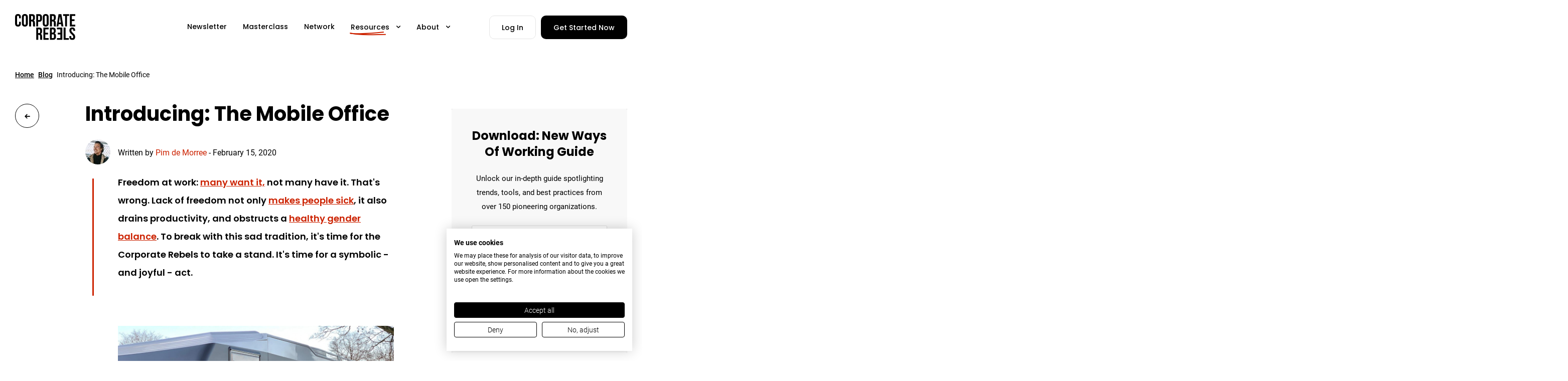

--- FILE ---
content_type: text/html; charset=utf-8
request_url: https://www.corporate-rebels.com/blog/mobile-office
body_size: 26684
content:

<!DOCTYPE html>
<html class="no-js" lang="en">
<head>
    <meta charset="UTF-8">
<meta name="viewport" content="width=device-width, initial-scale=1.0, minimum-scale=1.0">
<link rel="stylesheet" type="text/css" href="/assets/css/app.css?v=814" />
<link rel="preload" href="https://use.typekit.net/">
<link rel="preconnect" href="https://use.typekit.net/" crossorigin />
<link rel="dns-prefetch" href="https://use.typekit.net/" />
<link rel="stylesheet" href="https://use.typekit.net/vgr1lka.css">
<link rel="preload" href="/assets/fonts/fontello.woff2" as="font" type="font/woff2" crossorigin>
<link rel="icon" type="image/png" href="/assets/img/corporate-rebels-favicon.png" />
<link rel="preconnect" href="https://corporate-rebels.imgix.net/" crossorigin />
<link rel="dns-prefetch" href="https://corporate-rebels.imgix.net/" /><script defer data-domain="corporate-rebels.com" src="https://plausible.io/js/script.file-downloads.hash.outbound-links.pageview-props.revenue.tagged-events.js"></script>
    <script>window.plausible = window.plausible || function() { (window.plausible.q = window.plausible.q || []).push(arguments) }</script>
    <link rel="dns-prefetch" href="https://consent.cookiefirst.com/" />
    <script src="https://consent.cookiefirst.com/sites/corporate-rebels.com-ed1b3e1b-0033-42d8-894c-e99ec4f82535/consent.js"></script><script async src="https://cdn.ampproject.org/v0.js"></script>
    <title>Introducing: The Mobile Office | Corporate Rebels</title>
<script>!function(){"use strict";function l(e){for(var t=e,r=0,n=document.cookie.split(";");r<n.length;r++){var o=n[r].split("=");if(o[0].trim()===t)return o[1]}}function s(e){return localStorage.getItem(e)}function u(e){return window[e]}function A(e,t){e=document.querySelector(e);return t?null==e?void 0:e.getAttribute(t):null==e?void 0:e.textContent}var e=window,t=document,r="script",n="dataLayer",o="https://crss.corporate-rebels.com",a="",i="e5wh1sojrthvg",c="4whyte=aWQ9R1RNLUsyWjhWRDM%3D&page=1",g="stapeUserId",v="",E="",d=!1;try{var d=!!g&&(m=navigator.userAgent,!!(m=new RegExp("Version/([0-9._]+)(.*Mobile)?.*Safari.*").exec(m)))&&16.4<=parseFloat(m[1]),f="stapeUserId"===g,I=d&&!f?function(e,t,r){void 0===t&&(t="");var n={cookie:l,localStorage:s,jsVariable:u,cssSelector:A},t=Array.isArray(t)?t:[t];if(e&&n[e])for(var o=n[e],a=0,i=t;a<i.length;a++){var c=i[a],c=r?o(c,r):o(c);if(c)return c}else console.warn("invalid uid source",e)}(g,v,E):void 0;d=d&&(!!I||f)}catch(e){console.error(e)}var m=e,g=(m[n]=m[n]||[],m[n].push({"gtm.start":(new Date).getTime(),event:"gtm.js"}),t.getElementsByTagName(r)[0]),v=I?"&bi="+encodeURIComponent(I):"",E=t.createElement(r),f=(d&&(i=8<i.length?i.replace(/([a-z]{8}$)/,"kp$1"):"kp"+i),!d&&a?a:o);E.async=!0,E.src=f+"/"+i+".js?"+c+v,null!=(e=g.parentNode)&&e.insertBefore(E,g)}();</script><meta name="generator" content="SEOmatic">
<meta name="description" content="Freedom at work: many want it, not many have it. That&#039;s wrong. Lack of freedom not only makes people sick , it also drains productivity, and obstructs a…">
<meta name="referrer" content="no-referrer-when-downgrade">
<meta name="robots" content="all">
<meta content="1692276517670045" property="fb:profile_id">
<meta content="en" property="og:locale">
<meta content="Corporate Rebels" property="og:site_name">
<meta content="website" property="og:type">
<meta content="https://www.corporate-rebels.com/blog/mobile-office" property="og:url">
<meta content="Introducing: The Mobile Office" property="og:title">
<meta content="Freedom at work: many want it, not many have it. That&#039;s wrong. Lack of freedom not only makes people sick , it also drains productivity, and obstructs a…" property="og:description">
<meta content="https://corporate-rebels.imgix.net/other/corporate-rebels-og-image.jpg?auto=format&amp;crop=focalpoint&amp;domain=corporate-rebels.imgix.net&amp;fit=crop&amp;fp-x=0.5&amp;fp-y=0.5&amp;h=630&amp;ixlib=php-3.3.1&amp;q=82&amp;usm=20&amp;w=1200&amp;s=666b18c547f708c2cc01bfc02acf0ff6" property="og:image">
<meta content="1200" property="og:image:width">
<meta content="630" property="og:image:height">
<meta content="https://www.facebook.com/corporaterebels" property="og:see_also">
<meta content="https://twitter.com/corp_rebels" property="og:see_also">
<meta content="https://www.instagram.com/corporate_rebels/" property="og:see_also">
<meta content="https://www.linkedin.com/company/10248363/" property="og:see_also">
<meta name="twitter:card" content="summary_large_image">
<meta name="twitter:site" content="@corp_rebels">
<meta name="twitter:creator" content="@corp_rebels">
<meta name="twitter:title" content="Introducing: The Mobile Office">
<meta name="twitter:description" content="Freedom at work: many want it, not many have it. That&#039;s wrong. Lack of freedom not only makes people sick , it also drains productivity, and obstructs a…">
<meta name="twitter:image" content="https://corporate-rebels.imgix.net/other/corporate-rebels-og-image.jpg?auto=format&amp;crop=focalpoint&amp;domain=corporate-rebels.imgix.net&amp;fit=crop&amp;fp-x=0.5&amp;fp-y=0.5&amp;h=418&amp;ixlib=php-3.3.1&amp;q=82&amp;usm=20&amp;w=800&amp;s=8b412d0882b8e4f5b78ed9e45d63adb7">
<meta name="twitter:image:width" content="800">
<meta name="twitter:image:height" content="418">
<link href="https://www.corporate-rebels.com/blog/mobile-office" rel="canonical">
<link href="https://www.corporate-rebels.com/" rel="home">
<link type="text/plain" href="https://www.corporate-rebels.com/humans.txt" rel="author"></head>

<body id="top" class="production blog entry"><noscript><iframe src="https://crss.corporate-rebels.com/ns.html?id=GTM-K2Z8VD3?id=GTM-K2Z8VD3"
height="0" width="0" style="display:none;visibility:hidden"></iframe></noscript>

    
                    
                            <nav id="navbar" class="hidden desktop-nav:block relative z-999 ">
    <div class="box flex py-28 justify-evenly">
        <div class="flex items-center xl:w-[300px]">
            <a href="https://www.corporate-rebels.com/" class="mr-50 shrink-0">
                <img src="/assets/img/corporate-rebels-logo.svg" alt="Corporate Rebels" width="100" height="44" class="logo w-100 xl:w-120" />
            </a>
        </div>
        <div class="flex items-center xxl:items-baseline flex-grow justify-center">
            <ul class="main-nav">
                                                            <li class="annotatable ">
                                                            <a href="https://www.corporate-rebels.com/newsletter">
                                    <span class="annotate-underline-element" data-show-on-hover="true">Newsletter</span>
                                </a>
                            
                                                    </li>
                                                                                <li class="annotatable ">
                                                            <a href="https://www.corporate-rebels.com/masterclass">
                                    <span class="annotate-underline-element" data-show-on-hover="true">Masterclass</span>
                                </a>
                            
                                                    </li>
                                                                                <li class="annotatable ">
                                                            <a href="https://www.corporate-rebels.com/rebel-cells">
                                    <span class="annotate-underline-element" data-show-on-hover="true">Network</span>
                                </a>
                            
                                                    </li>
                                                                                <li class="annotatable active">
                                                            <span class="dropdown-toggle hover:!no-underline">
                                    <span class="annotate-underline-element" data-show-on-hover="true">Resources</span>
                                    <span class="icon icon-angle-down ml-10"></span>
                                </span>
                            
                                                            <ul>
                                                                            <li><a href="https://www.corporate-rebels.com/books">Books</a></li>
                                                                            <li><a href="https://www.corporate-rebels.com/blog">Blog</a></li>
                                                                            <li><a href="https://www.corporate-rebels.com/bucketlist">Pioneers</a></li>
                                                                            <li><a href="https://www.corporate-rebels.com/bucketlist/the-8-trends">The 8 Trends</a></li>
                                                                    </ul>
                                                    </li>
                                                                                                                                                                                                                                <li class="annotatable ">
                                                            <span class="dropdown-toggle hover:!no-underline">
                                    <span class="annotate-underline-element" data-show-on-hover="true">About</span>
                                    <span class="icon icon-angle-down ml-10"></span>
                                </span>
                            
                                                            <ul>
                                                                            <li><a href="https://www.corporate-rebels.com/about">About us</a></li>
                                                                            <li><a href="https://www.corporate-rebels.com/contact">Contact us</a></li>
                                                                    </ul>
                                                    </li>
                                                                                                                        </ul>
        </div>
        <div class="flex items-center xl:w-[300px] justify-end ml-10 xxl:ml-20">
                            <a href="https://community.corporate-rebels.com/sign_in" target="_blank" class="shrink-0 btn btn-gray-outline mr-10">
                    Log In
                </a>
                                        <a class="shrink-0 btn btn-black" href="https://www.corporate-rebels.com/newsletter">Get Started Now</a>
                    </div>
    </div>
</nav>
            <nav id="mobile-navbar" class="desktop-nav:hidden relative z-999">
    <div class="box ">
        <div class="flex py-18 justify-between items-center">
            <a href="https://www.corporate-rebels.com/" class="block">
                <img src="/assets/img/corporate-rebels-logo.svg" alt="Corporate Rebels" class="logo w-100" width="100" height="44" />
            </a>
            <button id="mobile-nav-toggle" class="hamburger hamburger--squeeze shrink-0" type="button" aria-label="Mobile menu">
                <span class="hamburger-box">
                    <span class="hamburger-inner"></span>
                </span>
            </button>
        </div>
        <div id="mobile-nav-content">
            <div class="container h-full flex flex-col">
                <ul class="main-nav flex-grow overflow-y-scroll">
                                                                                            <li >

                                                                    <a href="https://www.corporate-rebels.com/newsletter">
                                        <span>Newsletter</span>
                                    </a>
                                
                                                            </li>
                                                                                                <li >

                                                                    <a href="https://www.corporate-rebels.com/masterclass">
                                        <span>Masterclass</span>
                                    </a>
                                
                                                            </li>
                                                                                                <li >

                                                                    <a href="https://www.corporate-rebels.com/rebel-cells">
                                        <span>Network</span>
                                    </a>
                                
                                                            </li>
                                                                                                <li class="active">

                                                                    <div class="dropdown-toggle hover:!no-underline">
                                        <span>Resources</span>
                                        <span class="icon icon-angle-down ml-10 dropdown-icon"></span>
                                    </div>
                                
                                                                    <ul class="ml-10 hidden dropdown-menu">
                                                                                    <li ><a href="https://www.corporate-rebels.com/books">Books</a></li>
                                                                                    <li class="active"><a href="https://www.corporate-rebels.com/blog">Blog</a></li>
                                                                                    <li ><a href="https://www.corporate-rebels.com/bucketlist">Pioneers</a></li>
                                                                                    <li ><a href="https://www.corporate-rebels.com/bucketlist/the-8-trends">The 8 Trends</a></li>
                                                                            </ul>
                                                            </li>
                                                                                                                                                                                                                                                                                <li >

                                                                    <div class="dropdown-toggle hover:!no-underline">
                                        <span>About</span>
                                        <span class="icon icon-angle-down ml-10 dropdown-icon"></span>
                                    </div>
                                
                                                                    <ul class="ml-10 hidden dropdown-menu">
                                                                                    <li ><a href="https://www.corporate-rebels.com/about">About us</a></li>
                                                                                    <li ><a href="https://www.corporate-rebels.com/contact">Contact us</a></li>
                                                                            </ul>
                                                            </li>
                                                                                                                                    
                </ul>
                <div class="mt-25">
                                            <a class="block btn btn-red" href="https://www.corporate-rebels.com/newsletter">Get Started Now</a>
                                        <a href="https://community.corporate-rebels.com/sign_in" target="_blank" class="block btn btn-gray-outline mt-10 flex w-full h-48 items-center justify-center p-0">
                        <span class="icon icon-user text-lg leading-none"></span>
                    </a>
                </div>
            </div>
        </div>
    </div>
</nav>
            
                            <div class="">
                <div class="h-10 md:hidden"><!-- mobile spacer --></div>
                <div class="hidden md:block container md:!pt-16 lg:!pt-25 !pb-42 text-sm">
                                                    <a href="https://www.corporate-rebels.com/" class="underline font-medium mr-5">Home</a>
    
                                        <a href="/blog" class="underline font-medium mr-5">Blog</a>
    
                <span>Introducing: The Mobile Office</span>
    
                </div>
            </div>
            
        <div class="container relative">
        <a href="https://www.corporate-rebels.com/blog" class="btn-back-round relative z-10"></a>
        <article>
            <div class="lg:flex">
                <div class="article-box">
                    <div class="article-grid">
                        <div class="col-span-9 xl:col-span-10 col-start-1">
                            <h1 class="heading heading-article ml-60 xs:ml-65 md:ml-70 md:mr-[20%] lg:mx-0">Introducing: The Mobile Office</h1>
                        </div>
                    </div>
                    <div class="lg:hidden h-3 w-4/5 mt-16 md:mt-20 mb-26 rounded bg-red"><!-- divider --></div>
                    <div class="!flex lg:!grid article-grid">
                                                    <div class="shrink-0 mt-2 lg:mr-0 lg:mt-22 lg:col-start-1 w-44 h-44 md:w-48 md:h-48 lg:w-50 lg:h-50">
                                <img src="https://corporate-rebels.imgix.net/authors/3738-500x500.JPG?auto=compress&amp;crop=focalpoint&amp;domain=corporate-rebels.imgix.net&amp;fit=crop&amp;fm=jpg&amp;fp-x=0.5&amp;fp-y=0.5&amp;h=50&amp;ixlib=php-3.3.1&amp;w=50&amp;s=4724795f7e979ddd2cc515b57f3b7429" class="rounded-full mx-auto shrink-0" alt="Pim de Morree"/>
                            </div>
                                                <div class="ml-17 xs:ml-22 lg:ml-0 lg:mt-22 flex items-center grid-container">
                            <div class="leading-sm">
                                Written by <a href="https://www.corporate-rebels.com/pim-de-morree" class="text-red">Pim de Morree</a><span class="hidden sm:inline"> -</span>                                <span class="block sm:inline">February 15, 2020</span>
                            </div>
                        </div>
                    </div>
                    <div class="article-grid">
                        <div class="lg:mt-28 col-start-1">
                            <div class="w-3 mx-auto rounded bg-red h-full"></div>
                        </div>
                        <div class="mt-20 grid-container">
                                                            <div class="font-heading intro-text text-2xl leading-xl font-light">
                                    <p><strong>Freedom at work: <a href="https://www.corporate-rebels.com/blog/the-ugly-truth-about-the-state-of-the-workplace">many want it,</a> not many have it. That's wrong. Lack of freedom not only <a href="https://www.corporate-rebels.com/blog/stop-suppressing-the-workforce" target="_blank" rel="noreferrer noopener">makes people sick</a>, it also drains productivity, and obstructs a <a href="https://www.corporate-rebels.com/blog/disappearing-women" target="_blank" rel="noreferrer noopener">healthy gender balance</a>. To break with this sad tradition, it's time for the Corporate Rebels to take a stand. It's time for a symbolic - and joyful - act.</strong></p>
                                </div>
                                                        <div class="mt-26">
                                <div class="sharethis-inline-share-buttons"></div>
                            </div>
                        </div>
                    </div>

                    <div class="article-grid article-grid-y-spacing mt-40 xl:mt-50">
                            
                                
    
                <div class="grid-container mx-auto lg:my-10">
                <img class="w-full lazyload" data-src="https://corporate-rebels.imgix.net/general/1232-1140x0.jpeg?auto=compress%2Cformat&amp;domain=corporate-rebels.imgix.net&amp;fit=clip&amp;ixlib=php-3.3.1&amp;usm=20&amp;w=760&amp;s=70715e8293b78b00534dc578513fac9b" srcset="    https://corporate-rebels.imgix.net/general/1232-1140x0.jpeg?auto=compress%2Cformat&amp;crop=focalpoint&amp;domain=corporate-rebels.imgix.net&amp;fit=crop&amp;fp-x=0.5&amp;fp-y=0.5&amp;ixlib=php-3.3.1&amp;usm=20&amp;w=480&amp;s=41e713d83d55185600ac217ee34e2db1 480w, https://corporate-rebels.imgix.net/general/1232-1140x0.jpeg?auto=compress%2Cformat&amp;crop=focalpoint&amp;domain=corporate-rebels.imgix.net&amp;fit=crop&amp;fp-x=0.5&amp;fp-y=0.5&amp;ixlib=php-3.3.1&amp;usm=20&amp;w=640&amp;s=f4da87bca8d450f4d12f625e91d7a441 640w, https://corporate-rebels.imgix.net/general/1232-1140x0.jpeg?auto=compress%2Cformat&amp;crop=focalpoint&amp;domain=corporate-rebels.imgix.net&amp;fit=crop&amp;fp-x=0.5&amp;fp-y=0.5&amp;ixlib=php-3.3.1&amp;usm=20&amp;w=760&amp;s=4821c180c79837658cb4b3bfa8d48388 760w, https://storage.googleapis.com/corporate-rebels/general/1232-1140x0.jpeg?v=1668189887 1160w" width="760" height="570" alt="1232 1140x0">
            </div>
        

                                        <div class="article-grid">
        <div class="grid-container ">
        <h2>Walk the talk</h2>
<p>As you probably know by now, we try to practice what we preach. As we learn from global workplace pioneers, we customize and test good ideas with our own team. And that's not always easy.</p>
<p>Sometimes we fail; sometimes we succeed. We're very satisfied with how we set goals, assess performance, use the advice process, and <a href="https://www.corporate-rebels.com/blog/set-your-own-salary" target="_blank" rel="noreferrer noopener">self-set salaries</a>. At the same time, we're working hard to improve <a href="https://www.corporate-rebels.com/blog/psychological-safety-79185" target="_blank" rel="noreferrer noopener">psychological safety</a>, and getting better at feedback—both giving and receiving.</p>
<p>We'll never be a perfect workplace - that's one thing we're sure of! But we do aspire to become ever better and setting an example for others out there.</p>
<p>And I can tell you: if <em>making work more fun</em> is your company's purpose, walking the talk is a fun thing to do!</p>
<h2>Freedom lies in being bold</h2>
<p>From the very start, we embraced high levels of freedom in the workplace. Now, everyone in our team can work whenever, wherever, and how many hours they want. We don't track hours or vacation days. We believe in focusing on results, not hours spent behind a desk.</p>
<p>Still, most of us prefer to spend most of our time in the office. To collaborate, to share, and to spend quality time with each other. A pretty good thing, I'd say. It’s not the anarchy many fear when fixed working hours are abolished.</p>
<h2>Let my people go kitesurfing</h2>
<p>While on a kitesurf trip to Spain in October, my girlfriend and I drove past heaps of camper vans. The mobile homes of these kitesurf fanatics symbolized their free-spirited lifestyle. "Let my people go surfing", the biography of <a href="https://www.corporate-rebels.com/blog/patagonia">Patagonia's</a> founder, Yvon Chouinard, naturally popped up in our conversation.</p>
<p>I thought of the amazing time Joost and I had back in 2016 while surfing with Patagonia staff during our visit to their headquarters (more on that in <a href="https://www.corporate-rebels.com/books">our book</a>). The freedom we witnessed at Patagonia has been a source of inspiration ever since.</p>
<p>Back home after the trip we decided to put two and two together. It was time to turn one of those crazy ideas we have into reality.</p>
    </div>
</div>
                                            
    
                <div class="grid-container mx-auto lg:my-10">
                <img class="w-full lazyload" data-src="https://corporate-rebels.imgix.net/general/1233-1140x0.jpeg?auto=compress%2Cformat&amp;domain=corporate-rebels.imgix.net&amp;fit=clip&amp;ixlib=php-3.3.1&amp;usm=20&amp;w=760&amp;s=ab89779d03f2efa6afb8d30a55e338b8" srcset="    https://corporate-rebels.imgix.net/general/1233-1140x0.jpeg?auto=compress%2Cformat&amp;crop=focalpoint&amp;domain=corporate-rebels.imgix.net&amp;fit=crop&amp;fp-x=0.5&amp;fp-y=0.5&amp;ixlib=php-3.3.1&amp;usm=20&amp;w=480&amp;s=a1f485d1f2040bb03274a034b0b87038 480w, https://corporate-rebels.imgix.net/general/1233-1140x0.jpeg?auto=compress%2Cformat&amp;crop=focalpoint&amp;domain=corporate-rebels.imgix.net&amp;fit=crop&amp;fp-x=0.5&amp;fp-y=0.5&amp;ixlib=php-3.3.1&amp;usm=20&amp;w=640&amp;s=3ae5c09256965c8e730b1f1e1cd5f237 640w, https://corporate-rebels.imgix.net/general/1233-1140x0.jpeg?auto=compress%2Cformat&amp;crop=focalpoint&amp;domain=corporate-rebels.imgix.net&amp;fit=crop&amp;fp-x=0.5&amp;fp-y=0.5&amp;ixlib=php-3.3.1&amp;usm=20&amp;w=760&amp;s=abb4f78b23b091c4a5946f1b1ac7dc89 760w, https://storage.googleapis.com/corporate-rebels/general/1233-1140x0.jpeg?v=1668189911 1160w" width="760" height="570" alt="1233 1140x0">
            </div>
        

                                        <div class="article-grid">
        <div class="grid-container ">
        <h2>An office away from the office</h2>
<p>A week after my return we bought an old camper van. Then we redecorated the interior and gave it a proper paint job.</p>
<p>The result? The <strong><em>Corporate Rebels mobile office</em> </strong>was born!</p>
<p>There's room for 8 (if you squeeze in) and has sleeping space for 6. We can now push freedom in the workplace to an even higher level!</p>
<p>Strong winds? Take the office to the beach and combine kitesurfing with blogging. Summertime? Relocate to a lovely outdoors spot and bring the BBQ. Festival season? Leave your laptop at home, drive towards the music, and get a party started!</p>
<p>Follow our <a href="https://www.instagram.com/corporate_rebels/" target="_blank" rel="noreferrer noopener">Instagram account</a> to see what we're up to with our mobile office.</p>
<h2>Pushing freedom</h2>
<p>You see...walking the talk doesn't have to be that hard ;).</p>
    </div>
</div>
                                        <div class="article-grid">
        <div class="grid-container ">
        <p>Now over to you.</p>
<p>What could you do to push freedom in your workplace? Any bold ideas for you and your colleagues? Any good examples of what you're already doing to symbolize and promote freedom?</p>
<p>Or do you have a great idea for deploying the Corporate Rebels mobile office? We'd love to hear in the comments below.</p>
    </div>
</div>
                
                    </div>
                                            <div class="mt-50 lg:mt-60 rounded article-grid">
                            <div class="col-start-2 col-span-9 border-b border border-gray-border">
                                <div class="p-block-padding lg:px-50">
                                    <div class="lg:hidden font-bold text-2xl leading-xl mb-8">
                                        Written by Pim de Morree
                                    </div>
                                    <div class="sm:flex">
                                                                                    <div class="float-left sm:float-none shrink-0 w-70 h-70 md:w-80 md:h-80 mt-6 mb-20 mr-20 sm:mr-30 lg:mr-0">
                                                <img class="rounded lazyload" data-src="https://corporate-rebels.imgix.net/authors/3738-500x500.JPG?auto=compress&amp;crop=focalpoint&amp;domain=corporate-rebels.imgix.net&amp;fit=crop&amp;fm=jpg&amp;fp-x=0.5&amp;fp-y=0.5&amp;h=80&amp;ixlib=php-3.3.1&amp;w=80&amp;s=e765dec0cb32a71cd3d49988fd6f644e" alt="Pim de Morree"/>
                                            </div>
                                                                                <div class="lg:ml-40">
                                            <div class="hidden lg:block font-bold text-2xl leading-xl mb-4">
                                                Written by Pim de Morree
                                            </div>
                                            <div>
                                                As co-founder of Corporate Rebels I focus on: researching, writing, speaking, and building our company.
                                            </div>

                                                                                            <a href="https://www.corporate-rebels.com/pim-de-morree" class="arrow-link mt-16 text-sm">Read more</a>
                                            
                                                                                            <div class="w-full pt-18 mt-18 sm:pt-0 sm:mt-7 lg:pt-18 lg:mt-18 flex flex-wrap border-t sm:border-t-0 lg:border-t border-gray-border">
                                                                                                            <a href="https://www.linkedin.com/in/pimdemorree/" target="_blank" class="flex items-baseline mr-20 font-medium">
                                                            <span class="icon icon-linkedin text-[19px] mr-9 relative top-1"></span>
                                                            Connect
                                                        </a>
                                                                                                                                                        </div>
                                                                                    </div>
                                    </div>
                                </div>
                            </div>
                        </div>
                                    </div>
                <div class="lg:w-300 xl:w-350 shrink-0 mt-50 lg:mt-0">
                    <div class="floating-newsletter top-[100px]">
                        
<div class="newsletter-form-style bg-gray-lighter rounded-md px-block-padding py-30 sm:py-40 px-40 lg:px-35 xl:px-40 my-10 p-0">
    <script src="https://f.convertkit.com/ckjs/ck.5.js"></script>
    <form action="https://app.convertkit.com/forms/5443231/subscriptions" class="seva-form formkit-form" method="post" data-sv-form="5443231" data-uid="5d8fdc37f7" data-format="inline" data-version="5"
          data-options="{&quot;settings&quot;:{&quot;after_subscribe&quot;:{&quot;action&quot;:&quot;redirect&quot;,&quot;success_message&quot;:&quot;Success! Thank you for your subscription.&quot;,&quot;redirect_url&quot;:&quot;https://www.corporate-rebels.com/thank-you-for-subscribing-newsletter&quot;},&quot;analytics&quot;:{&quot;google&quot;:null,&quot;fathom&quot;:null,&quot;facebook&quot;:null,&quot;segment&quot;:null,&quot;pinterest&quot;:null,&quot;sparkloop&quot;:null,&quot;googletagmanager&quot;:null},&quot;modal&quot;:{&quot;trigger&quot;:&quot;timer&quot;,&quot;scroll_percentage&quot;:null,&quot;timer&quot;:5,&quot;devices&quot;:&quot;all&quot;,&quot;show_once_every&quot;:15},&quot;powered_by&quot;:{&quot;show&quot;:true,&quot;url&quot;:&quot;https://convertkit.com/features/forms?utm_campaign=poweredby&amp;utm_content=form&amp;utm_medium=referral&amp;utm_source=dynamic&quot;},&quot;recaptcha&quot;:{&quot;enabled&quot;:false},&quot;return_visitor&quot;:{&quot;action&quot;:&quot;show&quot;,&quot;custom_content&quot;:&quot;&quot;},&quot;slide_in&quot;:{&quot;display_in&quot;:&quot;bottom_right&quot;,&quot;trigger&quot;:&quot;timer&quot;,&quot;scroll_percentage&quot;:null,&quot;timer&quot;:5,&quot;devices&quot;:&quot;all&quot;,&quot;show_once_every&quot;:15},&quot;sticky_bar&quot;:{&quot;display_in&quot;:&quot;top&quot;,&quot;trigger&quot;:&quot;timer&quot;,&quot;scroll_percentage&quot;:null,&quot;timer&quot;:5,&quot;devices&quot;:&quot;all&quot;,&quot;show_once_every&quot;:15}},&quot;version&quot;:&quot;5&quot;}"
          min-width="400 500 600 700 800" style="background-color: #F8F8F8;">
        <div data-style="minimal">
                            <h2 class="relative z-1">Download: New Ways Of Working Guide</h2>
            
                            <div class="text-base leading-[28px]">
                    <p>Unlock our in-depth guide spotlighting trends, tools, and best practices from over 150 pioneering organizations.</p>
                </div>
                    </div>
        <ul class="formkit-alert formkit-alert-error" data-element="errors" data-group="alert"></ul>
        <div data-element="fields" data-stacked="true" class="seva-fields formkit-fields">
            <div class="sm:flex lg:block sm:-mx-10">
                <div class="formkit-field flex-1 sm:px-10 sm:max-w-[175px] lg:max-w-full"><input class="formkit-input" aria-label="First Name" name="fields[first_name]" placeholder="First Name" type="text"></div>
                <div class="formkit-field flex-1 sm:px-10"><input class="formkit-input" name="email_address" aria-label="Email Address" placeholder="Email Address" required="" type="email"></div>
                <div class="sm:px-10 w-full sm:w-auto">
                    <button data-element="submit" class="formkit-submit formkit-submit w-full sm:w-auto md:w-full" style="color: rgb(255, 255, 255); background-color: rgb(204, 34, 0); border-radius: 2px; font-weight: 600;">
                        <div class="formkit-spinner">
                            <div></div>
                            <div></div>
                            <div></div>
                        </div>
                        <span class="">Send it now</span>
                    </button>
                </div>
            </div>
        </div>

                    <div class="mt-20 sm:mt-0 text-base leading-xs">
                <p><em>No spam. Unsubscribe anytime.</em></p>
            </div>
            </form>
    <style>
    .formkit-form[data-uid="5d8fdc37f7"] * {
        box-sizing: border-box;
    }

    .formkit-form[data-uid="5d8fdc37f7"] {
        -webkit-font-smoothing: antialiased;
        -moz-osx-font-smoothing: grayscale;
    }

    .formkit-form[data-uid="5d8fdc37f7"] legend {
        border: none;
        font-size: inherit;
        margin-bottom: 10px;
        padding: 0;
        position: relative;
        display: table;
    }

    .formkit-form[data-uid="5d8fdc37f7"] fieldset {
        border: 0;
        padding: 0.01em 0 0 0;
        margin: 0;
        min-width: 0;
    }

    .formkit-form[data-uid="5d8fdc37f7"] body:not(:-moz-handler-blocked) fieldset {
        display: table-cell;
    }

    .formkit-form[data-uid="5d8fdc37f7"] h3 {
        font-size: 1.17em;
        margin: 1em 0;
    }

    .formkit-form[data-uid="5d8fdc37f7"] p {
        color: inherit;
        font-size: inherit;
        font-weight: inherit;
    }

    .formkit-form[data-uid="5d8fdc37f7"] ol:not([template-default]), .formkit-form[data-uid="5d8fdc37f7"] ul:not([template-default]), .formkit-form[data-uid="5d8fdc37f7"] blockquote:not([template-default]) {
        text-align: left;
    }

    .formkit-form[data-uid="5d8fdc37f7"] p:not([template-default]), .formkit-form[data-uid="5d8fdc37f7"] hr:not([template-default]), .formkit-form[data-uid="5d8fdc37f7"] blockquote:not([template-default]), .formkit-form[data-uid="5d8fdc37f7"] ol:not([template-default]), .formkit-form[data-uid="5d8fdc37f7"] ul:not([template-default]) {
        color: inherit;
        font-style: initial;
    }

    .formkit-form[data-uid="5d8fdc37f7"] .ordered-list, .formkit-form[data-uid="5d8fdc37f7"] .unordered-list {
        list-style-position: outside !important;
        padding-left: 1em;
    }

    .formkit-form[data-uid="5d8fdc37f7"] .list-item {
        padding-left: 0;
    }

    .formkit-form[data-uid="5d8fdc37f7"][data-format="modal"] {
        display: none;
    }

    .formkit-form[data-uid="5d8fdc37f7"][data-format="slide in"] {
        display: none;
    }

    .formkit-form[data-uid="5d8fdc37f7"][data-format="sticky bar"] {
        display: none;
    }

    .formkit-sticky-bar .formkit-form[data-uid="5d8fdc37f7"][data-format="sticky bar"] {
        display: block;
    }

    .formkit-form[data-uid="5d8fdc37f7"] .formkit-input, .formkit-form[data-uid="5d8fdc37f7"] .formkit-select, .formkit-form[data-uid="5d8fdc37f7"] .formkit-checkboxes {
        width: 100%;
    }

    .formkit-form[data-uid="5d8fdc37f7"] .formkit-button, .formkit-form[data-uid="5d8fdc37f7"] .formkit-submit {
        border: 0;
        border-radius: 5px;
        color: #ffffff;
        cursor: pointer;
        display: inline-block;
        text-align: center;
        font-size: 1rem;
        font-weight: 500;
        height: 48px;
        line-height: 1.857rem;
        cursor: pointer;
        margin-bottom: 15px;
        overflow: hidden;
        padding: 0;
        position: relative;
        vertical-align: middle;
    }

    .formkit-form[data-uid="5d8fdc37f7"] .formkit-button:hover, .formkit-form[data-uid="5d8fdc37f7"] .formkit-submit:hover, .formkit-form[data-uid="5d8fdc37f7"] .formkit-button:focus, .formkit-form[data-uid="5d8fdc37f7"] .formkit-submit:focus {
        outline: none;
    }

    .formkit-form[data-uid="5d8fdc37f7"] .formkit-button > span, .formkit-form[data-uid="5d8fdc37f7"] .formkit-submit > span {
        display: block;
        -webkit-transition: all 300ms ease-in-out;
        transition: all 300ms ease-in-out;
        padding: 9px 24px 5px;
    }

    .formkit-form[data-uid="5d8fdc37f7"] .formkit-input {
        background: #ffffff;
        font-size: 1rem;
        padding: 10px 20px 7px;
        border-radius: 2px;
        border: 1px solid #e3e3e3;
        -webkit-flex: 1 0 auto;
        -ms-flex: 1 0 auto;
        flex: 1 0 auto;
        line-height: 1.4;
        margin: 0;
        height: 48px;
        -webkit-transition: border-color ease-out 300ms;
        transition: border-color ease-out 300ms;
    }

    .formkit-form[data-uid="5d8fdc37f7"] .formkit-input:focus {
        outline: none;
        border-color: #aaaaaa;
        -webkit-transition: border-color ease 300ms;
        transition: border-color ease 300ms;
    }

    .formkit-form[data-uid="5d8fdc37f7"] .formkit-input::-webkit-input-placeholder {
        color: inherit;
        color: #808080;
    }

    .formkit-form[data-uid="5d8fdc37f7"] .formkit-input::-moz-placeholder {
        color: inherit;
        color: #808080;
    }

    .formkit-form[data-uid="5d8fdc37f7"] .formkit-input:-ms-input-placeholder {
        color: inherit;
        color: #808080;
    }

    .formkit-form[data-uid="5d8fdc37f7"] .formkit-input::placeholder {
        color: inherit;
        color: #808080;
    }

    .formkit-form[data-uid="5d8fdc37f7"] [data-group="dropdown"] {
        position: relative;
        display: inline-block;
        width: 100%;
    }

    .formkit-form[data-uid="5d8fdc37f7"] [data-group="dropdown"]::before {
        content: "";
        top: calc(50% - 2.5px);
        right: 10px;
        position: absolute;
        pointer-events: none;
        border-color: #4f4f4f transparent transparent transparent;
        border-style: solid;
        border-width: 6px 6px 0 6px;
        height: 0;
        width: 0;
        z-index: 999;
    }

    .formkit-form[data-uid="5d8fdc37f7"] [data-group="dropdown"] select {
        height: auto;
        width: 100%;
        cursor: pointer;
        color: #333333;
        line-height: 1.4;
        margin-bottom: 0;
        padding: 0 6px;
        -webkit-appearance: none;
        -moz-appearance: none;
        appearance: none;
        font-size: 15px;
        padding: 12px;
        padding-right: 25px;
        border: 1px solid #e3e3e3;
        background: #ffffff;
    }

    .formkit-form[data-uid="5d8fdc37f7"] [data-group="dropdown"] select:focus {
        outline: none;
    }

    .formkit-form[data-uid="5d8fdc37f7"] [data-group="checkboxes"] {
        text-align: left;
        margin: 0;
    }

    .formkit-form[data-uid="5d8fdc37f7"] [data-group="checkboxes"] [data-group="checkbox"] {
        margin-bottom: 10px;
    }

    .formkit-form[data-uid="5d8fdc37f7"] [data-group="checkboxes"] [data-group="checkbox"] * {
        cursor: pointer;
    }

    .formkit-form[data-uid="5d8fdc37f7"] [data-group="checkboxes"] [data-group="checkbox"]:last-of-type {
        margin-bottom: 0;
    }

    .formkit-form[data-uid="5d8fdc37f7"] [data-group="checkboxes"] [data-group="checkbox"] input[type="checkbox"] {
        display: none;
    }

    .formkit-form[data-uid="5d8fdc37f7"] [data-group="checkboxes"] [data-group="checkbox"] input[type="checkbox"] + label::after {
        content: none;
    }

    .formkit-form[data-uid="5d8fdc37f7"] [data-group="checkboxes"] [data-group="checkbox"] input[type="checkbox"]:checked + label::after {
        border-color: #ffffff;
        content: "";
    }

    .formkit-form[data-uid="5d8fdc37f7"] [data-group="checkboxes"] [data-group="checkbox"] input[type="checkbox"]:checked + label::before {
        background: #10bf7a;
        border-color: #10bf7a;
    }

    .formkit-form[data-uid="5d8fdc37f7"] [data-group="checkboxes"] [data-group="checkbox"] label {
        position: relative;
        display: inline-block;
        padding-left: 28px;
    }

    .formkit-form[data-uid="5d8fdc37f7"] [data-group="checkboxes"] [data-group="checkbox"] label::before, .formkit-form[data-uid="5d8fdc37f7"] [data-group="checkboxes"] [data-group="checkbox"] label::after {
        position: absolute;
        content: "";
        display: inline-block;
    }

    .formkit-form[data-uid="5d8fdc37f7"] [data-group="checkboxes"] [data-group="checkbox"] label::before {
        height: 16px;
        width: 16px;
        border: 1px solid #e3e3e3;
        background: #ffffff;
        left: 0px;
        top: 3px;
    }

    .formkit-form[data-uid="5d8fdc37f7"] [data-group="checkboxes"] [data-group="checkbox"] label::after {
        height: 4px;
        width: 8px;
        border-left: 2px solid #4d4d4d;
        border-bottom: 2px solid #4d4d4d;
        -webkit-transform: rotate(-45deg);
        -ms-transform: rotate(-45deg);
        transform: rotate(-45deg);
        left: 4px;
        top: 8px;
    }

    .formkit-form[data-uid="5d8fdc37f7"] .formkit-alert {
        background: #f9fafb;
        border: 1px solid #e3e3e3;
        border-radius: 5px;
        -webkit-flex: 1 0 auto;
        -ms-flex: 1 0 auto;
        flex: 1 0 auto;
        list-style: none;
        margin: 25px auto;
        padding: 12px;
        text-align: center;
        width: 100%;
    }

    .formkit-form[data-uid="5d8fdc37f7"] .formkit-alert:empty {
        display: none;
    }

    .formkit-form[data-uid="5d8fdc37f7"] .formkit-alert-success {
        background: #d3fbeb;
        border-color: #10bf7a;
        color: #0c905c;
    }

    .formkit-form[data-uid="5d8fdc37f7"] .formkit-alert-error {
        background: #fde8e2;
        border-color: #f2643b;
        color: #ea4110;
    }

    .formkit-form[data-uid="5d8fdc37f7"] .formkit-spinner {
        display: -webkit-box;
        display: -webkit-flex;
        display: -ms-flexbox;
        display: flex;
        height: 0px;
        width: 0px;
        margin: 0 auto;
        position: absolute;
        top: 0;
        left: 0;
        right: 0;
        width: 0px;
        overflow: hidden;
        text-align: center;
        -webkit-transition: all 300ms ease-in-out;
        transition: all 300ms ease-in-out;
    }

    .formkit-form[data-uid="5d8fdc37f7"] .formkit-spinner > div {
        margin: auto;
        width: 12px;
        height: 12px;
        background-color: #fff;
        opacity: 0.3;
        border-radius: 100%;
        display: inline-block;
        -webkit-animation: formkit-bouncedelay-formkit-form-data-uid-5d8fdc37f7- 1.4s infinite ease-in-out both;
        animation: formkit-bouncedelay-formkit-form-data-uid-5d8fdc37f7- 1.4s infinite ease-in-out both;
    }

    .formkit-form[data-uid="5d8fdc37f7"] .formkit-spinner > div:nth-child(1) {
        -webkit-animation-delay: -0.32s;
        animation-delay: -0.32s;
    }

    .formkit-form[data-uid="5d8fdc37f7"] .formkit-spinner > div:nth-child(2) {
        -webkit-animation-delay: -0.16s;
        animation-delay: -0.16s;
    }

    .formkit-form[data-uid="5d8fdc37f7"] .formkit-submit[data-active] .formkit-spinner {
        opacity: 1;
        height: 100%;
        width: 50px;
    }

    .formkit-form[data-uid="5d8fdc37f7"] .formkit-submit[data-active] .formkit-spinner ~ span {
        opacity: 0;
    }

    .formkit-form[data-uid="5d8fdc37f7"] .formkit-powered-by[data-active="false"] {
        opacity: 0.35;
    }

    .formkit-form[data-uid="5d8fdc37f7"] .formkit-powered-by-convertkit-container {
        display: -webkit-box;
        display: -webkit-flex;
        display: -ms-flexbox;
        display: flex;
        width: 100%;
        z-index: 5;
        margin: 10px 0;
        position: relative;
    }

    .formkit-form[data-uid="5d8fdc37f7"] .formkit-powered-by-convertkit-container[data-active="false"] {
        opacity: 0.35;
    }

    .formkit-form[data-uid="5d8fdc37f7"] .formkit-powered-by-convertkit {
        -webkit-align-items: center;
        -webkit-box-align: center;
        -ms-flex-align: center;
        align-items: center;
        background-color: #ffffff;
        border: 1px solid #dde2e7;
        border-radius: 4px;
        color: #373f45;
        cursor: pointer;
        display: block;
        height: 36px;
        margin: 0 auto;
        opacity: 0.95;
        padding: 0;
        -webkit-text-decoration: none;
        text-decoration: none;
        text-indent: 100%;
        -webkit-transition: ease-in-out all 200ms;
        transition: ease-in-out all 200ms;
        white-space: nowrap;
        overflow: hidden;
        -webkit-user-select: none;
        -moz-user-select: none;
        -ms-user-select: none;
        user-select: none;
        width: 190px;
        background-repeat: no-repeat;
        background-position: center;
        background-image: url("data:image/svg+xml;charset=utf8,%3Csvg width='162' height='20' viewBox='0 0 162 20' fill='none' xmlns='http://www.w3.org/2000/svg'%3E%3Cpath d='M83.0561 15.2457C86.675 15.2457 89.4722 12.5154 89.4722 9.14749C89.4722 5.99211 86.8443 4.06563 85.1038 4.06563C82.6801 4.06563 80.7373 5.76407 80.4605 8.28551C80.4092 8.75244 80.0387 9.14403 79.5686 9.14069C78.7871 9.13509 77.6507 9.12841 76.9314 9.13092C76.6217 9.13199 76.3658 8.88106 76.381 8.57196C76.4895 6.38513 77.2218 4.3404 78.618 2.76974C80.1695 1.02445 82.4289 0 85.1038 0C89.5979 0 93.8406 4.07791 93.8406 9.14749C93.8406 14.7608 89.1832 19.3113 83.1517 19.3113C78.8502 19.3113 74.5179 16.5041 73.0053 12.5795C72.9999 12.565 72.9986 12.5492 73.0015 12.534C73.0218 12.4179 73.0617 12.3118 73.1011 12.2074C73.1583 12.0555 73.2143 11.907 73.2062 11.7359L73.18 11.1892C73.174 11.0569 73.2075 10.9258 73.2764 10.8127C73.3452 10.6995 73.4463 10.6094 73.5666 10.554L73.7852 10.4523C73.9077 10.3957 74.0148 10.3105 74.0976 10.204C74.1803 10.0974 74.2363 9.97252 74.2608 9.83983C74.3341 9.43894 74.6865 9.14749 75.0979 9.14749C75.7404 9.14749 76.299 9.57412 76.5088 10.1806C77.5188 13.1 79.1245 15.2457 83.0561 15.2457Z' fill='%23373F45'/%3E%3Cpath d='M155.758 6.91365C155.028 6.91365 154.804 6.47916 154.804 5.98857C154.804 5.46997 154.986 5.06348 155.758 5.06348C156.53 5.06348 156.712 5.46997 156.712 5.98857C156.712 6.47905 156.516 6.91365 155.758 6.91365ZM142.441 12.9304V9.32833L141.415 9.32323V8.90392C141.415 8.44719 141.786 8.07758 142.244 8.07986L142.441 8.08095V6.55306L144.082 6.09057V8.08073H145.569V8.50416C145.569 8.61242 145.548 8.71961 145.506 8.81961C145.465 8.91961 145.404 9.01047 145.328 9.08699C145.251 9.16351 145.16 9.2242 145.06 9.26559C144.96 9.30698 144.853 9.32826 144.745 9.32822H144.082V12.7201C144.082 13.2423 144.378 13.4256 144.76 13.4887C145.209 13.5629 145.583 13.888 145.583 14.343V14.9626C144.029 14.9626 142.441 14.8942 142.441 12.9304Z' fill='%23373F45'/%3E%3Cpath d='M110.058 7.92554C108.417 7.88344 106.396 8.92062 106.396 11.5137C106.396 14.0646 108.417 15.0738 110.058 15.0318C111.742 15.0738 113.748 14.0646 113.748 11.5137C113.748 8.92062 111.742 7.88344 110.058 7.92554ZM110.07 13.7586C108.878 13.7586 108.032 12.8905 108.032 11.461C108.032 10.1013 108.878 9.20569 110.071 9.20569C111.263 9.20569 112.101 10.0995 112.101 11.459C112.101 12.8887 111.263 13.7586 110.07 13.7586Z' fill='%23373F45'/%3E%3Cpath d='M118.06 7.94098C119.491 7.94098 120.978 8.33337 120.978 11.1366V14.893H120.063C119.608 14.893 119.238 14.524 119.238 14.0689V10.9965C119.238 9.66506 118.747 9.16047 117.891 9.16047C117.414 9.16047 116.797 9.52486 116.502 9.81915V14.069C116.502 14.1773 116.481 14.2845 116.44 14.3845C116.398 14.4845 116.337 14.5753 116.261 14.6519C116.184 14.7284 116.093 14.7891 115.993 14.8305C115.893 14.8719 115.786 14.8931 115.678 14.8931H114.847V8.10918H115.773C115.932 8.10914 116.087 8.16315 116.212 8.26242C116.337 8.36168 116.424 8.50033 116.46 8.65577C116.881 8.19328 117.428 7.94098 118.06 7.94098ZM122.854 8.09713C123.024 8.09708 123.19 8.1496 123.329 8.2475C123.468 8.34541 123.574 8.48391 123.631 8.64405L125.133 12.8486L126.635 8.64415C126.692 8.48402 126.798 8.34551 126.937 8.2476C127.076 8.1497 127.242 8.09718 127.412 8.09724H128.598L126.152 14.3567C126.091 14.5112 125.986 14.6439 125.849 14.7374C125.711 14.831 125.549 14.881 125.383 14.8809H124.333L121.668 8.09713H122.854Z' fill='%23373F45'/%3E%3Cpath d='M135.085 14.5514C134.566 14.7616 133.513 15.0416 132.418 15.0416C130.496 15.0416 129.024 13.9345 129.024 11.4396C129.024 9.19701 130.451 7.99792 132.191 7.99792C134.338 7.99792 135.254 9.4378 135.158 11.3979C135.139 11.8029 134.786 12.0983 134.38 12.0983H130.679C130.763 13.1916 131.562 13.7662 132.615 13.7662C133.028 13.7662 133.462 13.7452 133.983 13.6481C134.535 13.545 135.085 13.9375 135.085 14.4985V14.5514ZM133.673 10.949C133.785 9.87621 133.061 9.28752 132.191 9.28752C131.321 9.28752 130.734 9.93979 130.679 10.9489L133.673 10.949Z' fill='%23373F45'/%3E%3Cpath d='M137.345 8.11122C137.497 8.11118 137.645 8.16229 137.765 8.25635C137.884 8.35041 137.969 8.48197 138.005 8.62993C138.566 8.20932 139.268 7.94303 139.759 7.94303C139.801 7.94303 140.068 7.94303 140.489 7.99913V8.7265C140.489 9.11748 140.15 9.4147 139.759 9.4147C139.31 9.4147 138.651 9.5829 138.131 9.8773V14.8951H136.462V8.11112L137.345 8.11122ZM156.6 14.0508V8.09104H155.769C155.314 8.09104 154.944 8.45999 154.944 8.9151V14.8748H155.775C156.23 14.8748 156.6 14.5058 156.6 14.0508ZM158.857 12.9447V9.34254H157.749V8.91912C157.749 8.46401 158.118 8.09506 158.574 8.09506H158.857V6.56739L160.499 6.10479V8.09506H161.986V8.51848C161.986 8.97359 161.617 9.34254 161.161 9.34254H160.499V12.7345C160.499 13.2566 160.795 13.44 161.177 13.503C161.626 13.5774 162 13.9024 162 14.3574V14.977C160.446 14.977 158.857 14.9086 158.857 12.9447ZM98.1929 10.1124C98.2033 6.94046 100.598 5.16809 102.895 5.16809C104.171 5.16809 105.342 5.44285 106.304 6.12953L105.914 6.6631C105.654 7.02011 105.16 7.16194 104.749 6.99949C104.169 6.7702 103.622 6.7218 103.215 6.7218C101.335 6.7218 99.9169 7.92849 99.9068 10.1123C99.9169 12.2959 101.335 13.5201 103.215 13.5201C103.622 13.5201 104.169 13.4717 104.749 13.2424C105.16 13.0799 105.654 13.2046 105.914 13.5615L106.304 14.0952C105.342 14.7819 104.171 15.0566 102.895 15.0566C100.598 15.0566 98.2033 13.2842 98.1929 10.1124ZM147.619 5.21768C148.074 5.21768 148.444 5.58663 148.444 6.04174V9.81968L151.82 5.58131C151.897 5.47733 151.997 5.39282 152.112 5.3346C152.227 5.27638 152.355 5.24607 152.484 5.24611H153.984L150.166 10.0615L153.984 14.8749H152.484C152.355 14.8749 152.227 14.8446 152.112 14.7864C151.997 14.7281 151.897 14.6436 151.82 14.5397L148.444 10.3025V14.0508C148.444 14.5059 148.074 14.8749 147.619 14.8749H146.746V5.21768H147.619Z' fill='%23373F45'/%3E%3Cpath d='M0.773438 6.5752H2.68066C3.56543 6.5752 4.2041 6.7041 4.59668 6.96191C4.99219 7.21973 5.18994 7.62695 5.18994 8.18359C5.18994 8.55859 5.09326 8.87061 4.8999 9.11963C4.70654 9.36865 4.42822 9.52539 4.06494 9.58984V9.63379C4.51611 9.71875 4.84717 9.88721 5.05811 10.1392C5.27197 10.3882 5.37891 10.7266 5.37891 11.1543C5.37891 11.7314 5.17676 12.1841 4.77246 12.5122C4.37109 12.8374 3.81152 13 3.09375 13H0.773438V6.5752ZM1.82373 9.22949H2.83447C3.27393 9.22949 3.59473 9.16064 3.79688 9.02295C3.99902 8.88232 4.1001 8.64502 4.1001 8.31104C4.1001 8.00928 3.99023 7.79102 3.77051 7.65625C3.55371 7.52148 3.20801 7.4541 2.7334 7.4541H1.82373V9.22949ZM1.82373 10.082V12.1167H2.93994C3.37939 12.1167 3.71045 12.0332 3.93311 11.8662C4.15869 11.6963 4.27148 11.4297 4.27148 11.0664C4.27148 10.7324 4.15723 10.4849 3.92871 10.3237C3.7002 10.1626 3.35303 10.082 2.88721 10.082H1.82373Z' fill='%23373F45'/%3E%3Cpath d='M13.011 6.5752V10.7324C13.011 11.207 12.9084 11.623 12.7034 11.9805C12.5012 12.335 12.2068 12.6089 11.8201 12.8022C11.4363 12.9927 10.9763 13.0879 10.4402 13.0879C9.6433 13.0879 9.02368 12.877 8.5813 12.4551C8.13892 12.0332 7.91772 11.4531 7.91772 10.7148V6.5752H8.9724V10.6401C8.9724 11.1704 9.09546 11.5615 9.34155 11.8135C9.58765 12.0654 9.96557 12.1914 10.4753 12.1914C11.4656 12.1914 11.9607 11.6714 11.9607 10.6313V6.5752H13.011Z' fill='%23373F45'/%3E%3Cpath d='M15.9146 13V6.5752H16.9649V13H15.9146Z' fill='%23373F45'/%3E%3Cpath d='M19.9255 13V6.5752H20.9758V12.0991H23.696V13H19.9255Z' fill='%23373F45'/%3E%3Cpath d='M28.2828 13H27.2325V7.47607H25.3428V6.5752H30.1724V7.47607H28.2828V13Z' fill='%23373F45'/%3E%3Cpath d='M41.9472 13H40.8046L39.7148 9.16796C39.6679 9.00097 39.6093 8.76074 39.539 8.44727C39.4687 8.13086 39.4262 7.91113 39.4116 7.78809C39.3823 7.97559 39.3339 8.21875 39.2665 8.51758C39.2021 8.81641 39.1479 9.03905 39.1039 9.18554L38.0405 13H36.8979L36.0673 9.7832L35.2236 6.5752H36.2958L37.2143 10.3193C37.3578 10.9199 37.4604 11.4502 37.5219 11.9102C37.5541 11.6611 37.6025 11.3828 37.6669 11.0752C37.7314 10.7676 37.79 10.5186 37.8427 10.3281L38.8886 6.5752H39.9301L41.0024 10.3457C41.1049 10.6943 41.2133 11.2158 41.3276 11.9102C41.3715 11.4912 41.477 10.958 41.644 10.3105L42.558 6.5752H43.6215L41.9472 13Z' fill='%23373F45'/%3E%3Cpath d='M45.7957 13V6.5752H46.846V13H45.7957Z' fill='%23373F45'/%3E%3Cpath d='M52.0258 13H50.9755V7.47607H49.0859V6.5752H53.9155V7.47607H52.0258V13Z' fill='%23373F45'/%3E%3Cpath d='M61.2312 13H60.1765V10.104H57.2146V13H56.1643V6.5752H57.2146V9.20312H60.1765V6.5752H61.2312V13Z' fill='%23373F45'/%3E%3C/svg%3E");
    }

    .formkit-form[data-uid="5d8fdc37f7"] .formkit-powered-by-convertkit:hover, .formkit-form[data-uid="5d8fdc37f7"] .formkit-powered-by-convertkit:focus {
        background-color: #ffffff;
        -webkit-transform: scale(1.025) perspective(1px);
        -ms-transform: scale(1.025) perspective(1px);
        transform: scale(1.025) perspective(1px);
        opacity: 1;
    }

    .formkit-form[data-uid="5d8fdc37f7"] .formkit-powered-by-convertkit[data-variant="dark"], .formkit-form[data-uid="5d8fdc37f7"] .formkit-powered-by-convertkit[data-variant="light"] {
        background-color: transparent;
        border-color: transparent;
        width: 166px;
    }

    .formkit-form[data-uid="5d8fdc37f7"] .formkit-powered-by-convertkit[data-variant="light"] {
        color: #ffffff;
        background-image: url("data:image/svg+xml;charset=utf8,%3Csvg width='162' height='20' viewBox='0 0 162 20' fill='none' xmlns='http://www.w3.org/2000/svg'%3E%3Cpath d='M83.0561 15.2457C86.675 15.2457 89.4722 12.5154 89.4722 9.14749C89.4722 5.99211 86.8443 4.06563 85.1038 4.06563C82.6801 4.06563 80.7373 5.76407 80.4605 8.28551C80.4092 8.75244 80.0387 9.14403 79.5686 9.14069C78.7871 9.13509 77.6507 9.12841 76.9314 9.13092C76.6217 9.13199 76.3658 8.88106 76.381 8.57196C76.4895 6.38513 77.2218 4.3404 78.618 2.76974C80.1695 1.02445 82.4289 0 85.1038 0C89.5979 0 93.8406 4.07791 93.8406 9.14749C93.8406 14.7608 89.1832 19.3113 83.1517 19.3113C78.8502 19.3113 74.5179 16.5041 73.0053 12.5795C72.9999 12.565 72.9986 12.5492 73.0015 12.534C73.0218 12.4179 73.0617 12.3118 73.1011 12.2074C73.1583 12.0555 73.2143 11.907 73.2062 11.7359L73.18 11.1892C73.174 11.0569 73.2075 10.9258 73.2764 10.8127C73.3452 10.6995 73.4463 10.6094 73.5666 10.554L73.7852 10.4523C73.9077 10.3957 74.0148 10.3105 74.0976 10.204C74.1803 10.0974 74.2363 9.97252 74.2608 9.83983C74.3341 9.43894 74.6865 9.14749 75.0979 9.14749C75.7404 9.14749 76.299 9.57412 76.5088 10.1806C77.5188 13.1 79.1245 15.2457 83.0561 15.2457Z' fill='white'/%3E%3Cpath d='M155.758 6.91365C155.028 6.91365 154.804 6.47916 154.804 5.98857C154.804 5.46997 154.986 5.06348 155.758 5.06348C156.53 5.06348 156.712 5.46997 156.712 5.98857C156.712 6.47905 156.516 6.91365 155.758 6.91365ZM142.441 12.9304V9.32833L141.415 9.32323V8.90392C141.415 8.44719 141.786 8.07758 142.244 8.07986L142.441 8.08095V6.55306L144.082 6.09057V8.08073H145.569V8.50416C145.569 8.61242 145.548 8.71961 145.506 8.81961C145.465 8.91961 145.404 9.01047 145.328 9.08699C145.251 9.16351 145.16 9.2242 145.06 9.26559C144.96 9.30698 144.853 9.32826 144.745 9.32822H144.082V12.7201C144.082 13.2423 144.378 13.4256 144.76 13.4887C145.209 13.5629 145.583 13.888 145.583 14.343V14.9626C144.029 14.9626 142.441 14.8942 142.441 12.9304Z' fill='white'/%3E%3Cpath d='M110.058 7.92554C108.417 7.88344 106.396 8.92062 106.396 11.5137C106.396 14.0646 108.417 15.0738 110.058 15.0318C111.742 15.0738 113.748 14.0646 113.748 11.5137C113.748 8.92062 111.742 7.88344 110.058 7.92554ZM110.07 13.7586C108.878 13.7586 108.032 12.8905 108.032 11.461C108.032 10.1013 108.878 9.20569 110.071 9.20569C111.263 9.20569 112.101 10.0995 112.101 11.459C112.101 12.8887 111.263 13.7586 110.07 13.7586Z' fill='white'/%3E%3Cpath d='M118.06 7.94098C119.491 7.94098 120.978 8.33337 120.978 11.1366V14.893H120.063C119.608 14.893 119.238 14.524 119.238 14.0689V10.9965C119.238 9.66506 118.747 9.16047 117.891 9.16047C117.414 9.16047 116.797 9.52486 116.502 9.81915V14.069C116.502 14.1773 116.481 14.2845 116.44 14.3845C116.398 14.4845 116.337 14.5753 116.261 14.6519C116.184 14.7284 116.093 14.7891 115.993 14.8305C115.893 14.8719 115.786 14.8931 115.678 14.8931H114.847V8.10918H115.773C115.932 8.10914 116.087 8.16315 116.212 8.26242C116.337 8.36168 116.424 8.50033 116.46 8.65577C116.881 8.19328 117.428 7.94098 118.06 7.94098ZM122.854 8.09713C123.024 8.09708 123.19 8.1496 123.329 8.2475C123.468 8.34541 123.574 8.48391 123.631 8.64405L125.133 12.8486L126.635 8.64415C126.692 8.48402 126.798 8.34551 126.937 8.2476C127.076 8.1497 127.242 8.09718 127.412 8.09724H128.598L126.152 14.3567C126.091 14.5112 125.986 14.6439 125.849 14.7374C125.711 14.831 125.549 14.881 125.383 14.8809H124.333L121.668 8.09713H122.854Z' fill='white'/%3E%3Cpath d='M135.085 14.5514C134.566 14.7616 133.513 15.0416 132.418 15.0416C130.496 15.0416 129.024 13.9345 129.024 11.4396C129.024 9.19701 130.451 7.99792 132.191 7.99792C134.338 7.99792 135.254 9.4378 135.158 11.3979C135.139 11.8029 134.786 12.0983 134.38 12.0983H130.679C130.763 13.1916 131.562 13.7662 132.615 13.7662C133.028 13.7662 133.462 13.7452 133.983 13.6481C134.535 13.545 135.085 13.9375 135.085 14.4985V14.5514ZM133.673 10.949C133.785 9.87621 133.061 9.28752 132.191 9.28752C131.321 9.28752 130.734 9.93979 130.679 10.9489L133.673 10.949Z' fill='white'/%3E%3Cpath d='M137.345 8.11122C137.497 8.11118 137.645 8.16229 137.765 8.25635C137.884 8.35041 137.969 8.48197 138.005 8.62993C138.566 8.20932 139.268 7.94303 139.759 7.94303C139.801 7.94303 140.068 7.94303 140.489 7.99913V8.7265C140.489 9.11748 140.15 9.4147 139.759 9.4147C139.31 9.4147 138.651 9.5829 138.131 9.8773V14.8951H136.462V8.11112L137.345 8.11122ZM156.6 14.0508V8.09104H155.769C155.314 8.09104 154.944 8.45999 154.944 8.9151V14.8748H155.775C156.23 14.8748 156.6 14.5058 156.6 14.0508ZM158.857 12.9447V9.34254H157.749V8.91912C157.749 8.46401 158.118 8.09506 158.574 8.09506H158.857V6.56739L160.499 6.10479V8.09506H161.986V8.51848C161.986 8.97359 161.617 9.34254 161.161 9.34254H160.499V12.7345C160.499 13.2566 160.795 13.44 161.177 13.503C161.626 13.5774 162 13.9024 162 14.3574V14.977C160.446 14.977 158.857 14.9086 158.857 12.9447ZM98.1929 10.1124C98.2033 6.94046 100.598 5.16809 102.895 5.16809C104.171 5.16809 105.342 5.44285 106.304 6.12953L105.914 6.6631C105.654 7.02011 105.16 7.16194 104.749 6.99949C104.169 6.7702 103.622 6.7218 103.215 6.7218C101.335 6.7218 99.9169 7.92849 99.9068 10.1123C99.9169 12.2959 101.335 13.5201 103.215 13.5201C103.622 13.5201 104.169 13.4717 104.749 13.2424C105.16 13.0799 105.654 13.2046 105.914 13.5615L106.304 14.0952C105.342 14.7819 104.171 15.0566 102.895 15.0566C100.598 15.0566 98.2033 13.2842 98.1929 10.1124ZM147.619 5.21768C148.074 5.21768 148.444 5.58663 148.444 6.04174V9.81968L151.82 5.58131C151.897 5.47733 151.997 5.39282 152.112 5.3346C152.227 5.27638 152.355 5.24607 152.484 5.24611H153.984L150.166 10.0615L153.984 14.8749H152.484C152.355 14.8749 152.227 14.8446 152.112 14.7864C151.997 14.7281 151.897 14.6436 151.82 14.5397L148.444 10.3025V14.0508C148.444 14.5059 148.074 14.8749 147.619 14.8749H146.746V5.21768H147.619Z' fill='white'/%3E%3Cpath d='M0.773438 6.5752H2.68066C3.56543 6.5752 4.2041 6.7041 4.59668 6.96191C4.99219 7.21973 5.18994 7.62695 5.18994 8.18359C5.18994 8.55859 5.09326 8.87061 4.8999 9.11963C4.70654 9.36865 4.42822 9.52539 4.06494 9.58984V9.63379C4.51611 9.71875 4.84717 9.88721 5.05811 10.1392C5.27197 10.3882 5.37891 10.7266 5.37891 11.1543C5.37891 11.7314 5.17676 12.1841 4.77246 12.5122C4.37109 12.8374 3.81152 13 3.09375 13H0.773438V6.5752ZM1.82373 9.22949H2.83447C3.27393 9.22949 3.59473 9.16064 3.79688 9.02295C3.99902 8.88232 4.1001 8.64502 4.1001 8.31104C4.1001 8.00928 3.99023 7.79102 3.77051 7.65625C3.55371 7.52148 3.20801 7.4541 2.7334 7.4541H1.82373V9.22949ZM1.82373 10.082V12.1167H2.93994C3.37939 12.1167 3.71045 12.0332 3.93311 11.8662C4.15869 11.6963 4.27148 11.4297 4.27148 11.0664C4.27148 10.7324 4.15723 10.4849 3.92871 10.3237C3.7002 10.1626 3.35303 10.082 2.88721 10.082H1.82373Z' fill='white'/%3E%3Cpath d='M13.011 6.5752V10.7324C13.011 11.207 12.9084 11.623 12.7034 11.9805C12.5012 12.335 12.2068 12.6089 11.8201 12.8022C11.4363 12.9927 10.9763 13.0879 10.4402 13.0879C9.6433 13.0879 9.02368 12.877 8.5813 12.4551C8.13892 12.0332 7.91772 11.4531 7.91772 10.7148V6.5752H8.9724V10.6401C8.9724 11.1704 9.09546 11.5615 9.34155 11.8135C9.58765 12.0654 9.96557 12.1914 10.4753 12.1914C11.4656 12.1914 11.9607 11.6714 11.9607 10.6313V6.5752H13.011Z' fill='white'/%3E%3Cpath d='M15.9146 13V6.5752H16.9649V13H15.9146Z' fill='white'/%3E%3Cpath d='M19.9255 13V6.5752H20.9758V12.0991H23.696V13H19.9255Z' fill='white'/%3E%3Cpath d='M28.2828 13H27.2325V7.47607H25.3428V6.5752H30.1724V7.47607H28.2828V13Z' fill='white'/%3E%3Cpath d='M41.9472 13H40.8046L39.7148 9.16796C39.6679 9.00097 39.6093 8.76074 39.539 8.44727C39.4687 8.13086 39.4262 7.91113 39.4116 7.78809C39.3823 7.97559 39.3339 8.21875 39.2665 8.51758C39.2021 8.81641 39.1479 9.03905 39.1039 9.18554L38.0405 13H36.8979L36.0673 9.7832L35.2236 6.5752H36.2958L37.2143 10.3193C37.3578 10.9199 37.4604 11.4502 37.5219 11.9102C37.5541 11.6611 37.6025 11.3828 37.6669 11.0752C37.7314 10.7676 37.79 10.5186 37.8427 10.3281L38.8886 6.5752H39.9301L41.0024 10.3457C41.1049 10.6943 41.2133 11.2158 41.3276 11.9102C41.3715 11.4912 41.477 10.958 41.644 10.3105L42.558 6.5752H43.6215L41.9472 13Z' fill='white'/%3E%3Cpath d='M45.7957 13V6.5752H46.846V13H45.7957Z' fill='white'/%3E%3Cpath d='M52.0258 13H50.9755V7.47607H49.0859V6.5752H53.9155V7.47607H52.0258V13Z' fill='white'/%3E%3Cpath d='M61.2312 13H60.1765V10.104H57.2146V13H56.1643V6.5752H57.2146V9.20312H60.1765V6.5752H61.2312V13Z' fill='white'/%3E%3C/svg%3E");
    }

    @-webkit-keyframes formkit-bouncedelay-formkit-form-data-uid-5d8fdc37f7- {
        0%, 80%, 100% {
            -webkit-transform: scale(0);
            -ms-transform: scale(0);
            transform: scale(0);
        }
        40% {
            -webkit-transform: scale(1);
            -ms-transform: scale(1);
            transform: scale(1);
        }
    }

    @keyframes formkit-bouncedelay-formkit-form-data-uid-5d8fdc37f7- {
        0%, 80%, 100% {
            -webkit-transform: scale(0);
            -ms-transform: scale(0);
            transform: scale(0);
        }
        40% {
            -webkit-transform: scale(1);
            -ms-transform: scale(1);
            transform: scale(1);
        }
    }

    .formkit-form[data-uid="5d8fdc37f7"] blockquote {
        padding: 10px 20px;
        margin: 0 0 20px;
        border-left: 5px solid #e1e1e1;
    }

    .formkit-form[data-uid="5d8fdc37f7"] .seva-custom-content {
        padding: 15px;
        font-size: 16px;
        color: #fff;
        mix-blend-mode: difference;
    }

    .formkit-form[data-uid="5d8fdc37f7"] .formkit-modal.guard {
        max-width: 420px;
        width: 100%;
    }

    .formkit-form[data-uid="5d8fdc37f7"] {
        position: relative;
        overflow: hidden;
        margin: 0;
    }

    .formkit-form[data-uid="5d8fdc37f7"] .formkit-background {
        width: 100%;
        height: 100%;
        position: absolute;
        top: 0;
        left: 0;
        background-size: cover;
        background-position: center;
        opacity: 0.3;
    }

    .formkit-form[data-uid="5d8fdc37f7"] [data-style="minimal"] {
        width: 100%;
        position: relative;
    }

    .formkit-form[data-uid="5d8fdc37f7"] .formkit-header {
        margin: 0 0 27px 0;
        text-align: center;
    }

    .formkit-form[data-uid="5d8fdc37f7"] .formkit-subheader {
        margin: 18px 0;
        text-align: center;
    }

    .formkit-form[data-uid="5d8fdc37f7"] .formkit-guarantee {
        font-size: 13px;
        margin: 10px 0 15px 0;
        text-align: center;
    }

    .formkit-form[data-uid="5d8fdc37f7"] .formkit-guarantee > p {
        margin: 0;
    }

    .formkit-form[data-uid="5d8fdc37f7"] .formkit-powered-by-convertkit-container {
        margin-bottom: 0;
    }

    .formkit-form[data-uid="5d8fdc37f7"] .formkit-fields {
        margin: 25px auto 0 auto;
    }

    .formkit-form[data-uid="5d8fdc37f7"] .formkit-field {
        font-family: poppins, sans-serif;
        color: rgb(0, 0, 0);
        border-color: rgb(227, 227, 227);
        border-radius: 2px;
        font-weight: 400;
    }

    .formkit-form[data-uid="5d8fdc37f7"] .formkit-field, .formkit-form[data-uid="5d8fdc37f7"] .formkit-submit {
        margin: 0 0 15px 0;
    }

    .formkit-form[data-uid="5d8fdc37f7"][min-width~="600"] .formkit-fields[data-stacked="false"] {
        margin-left: -5px;
        margin-right: -5px;
    }

    .formkit-form[data-uid="5d8fdc37f7"][min-width~="600"] .formkit-fields[data-stacked="false"] .formkit-field, .formkit-form[data-uid="5d8fdc37f7"][min-width~="600"] .formkit-fields[data-stacked="false"] .formkit-submit {
        margin: 0 5px 15px 5px;
    }

    .formkit-form[data-uid="5d8fdc37f7"][min-width~="600"] .formkit-fields[data-stacked="false"] .formkit-field {
        -webkit-flex: 100 1 auto;
        -ms-flex: 100 1 auto;
        flex: 100 1 auto;
    }

    .formkit-form[data-uid="5d8fdc37f7"][min-width~="600"] .formkit-fields[data-stacked="false"] .formkit-submit {
        -webkit-flex: 1 1 auto;
        -ms-flex: 1 1 auto;
        flex: 1 1 auto;
    }
</style>
</div>
                    </div>
                </div>
            </div>
        </article>
    </div>

    <div class="container">
        



    <section class="section-margin   sm-max:overflow-hidden" >
                <div class="slider articles-slider">
                            <div class="heading heading-medium text-center mb-40 sm:mb-50 md:mb-55 lg:mb-80 xl:mb-100 xxl:mb-120">Read more</div>
                        <div class="swiper-wrapper">
                                    <div class="swiper-slide">
                        <div class="swiper-lazy-preloader"></div>
                        <div class="article-block bg-white h-full rounded-md border border-gray-border p-block-padding xxl:pt-65 xxl:pb-45">
    <div class="md:hidden text-gray text-sm mb-6">Dec 18, 2025</div>
    <a href="https://www.corporate-rebels.com/blog/the-five-development-stages-to-make-self-management-thrive" class="font-heading font-bold text-3xl leading-lg md:text-4xl md:leading-xl xl:text-5xl xl:leading-2xl">
        The Five Development Stages to Make Self-Management Thrive
    </a>
    <div class="flex flex-wrap items-center text-gray text-sm mt-16 md:mt-25 mb-15">
        <div class="hidden md:block mr-15">Dec 18, 2025</div>
                                                                <img src="https://corporate-rebels.imgix.net/authors/3738-500x500.JPG?auto=compress&amp;crop=focalpoint&amp;domain=corporate-rebels.imgix.net&amp;fit=crop&amp;fm=jpg&amp;fp-x=0.5&amp;fp-y=0.5&amp;h=50&amp;ixlib=php-3.3.1&amp;w=50&amp;s=4724795f7e979ddd2cc515b57f3b7429" width="50" height="50" class="rounded-full flex-shrink-0 w-28 h-28 mr-15 -mt-1" loading="lazy" alt="Pim de Morree">
                        <span class="text-gray">Written by <a href="https://www.corporate-rebels.com/blog?author=93" class="inline-block">Pim de Morree</a></span>
            </div>
    <div>
                                                                                                        Last week, I shared with you the animated video about SINA and their radically different way of working. It&#039;s an extremely inspiring…
    </div>
    <a href="https://www.corporate-rebels.com/blog/the-five-development-stages-to-make-self-management-thrive" class="arrow-link mt-16">Read more <span class="screen-reader-text">about The Five Development Stages to Make Self-Management Thrive</span></a>
</div>
                    </div>
                                    <div class="swiper-slide">
                        <div class="swiper-lazy-preloader"></div>
                        <div class="article-block bg-white h-full rounded-md border border-gray-border p-block-padding xxl:pt-65 xxl:pb-45">
    <div class="md:hidden text-gray text-sm mb-6">Aug 25, 2024</div>
    <a href="https://www.corporate-rebels.com/blog/enterprise-decentralisation-and-extreme-customer-focus" class="font-heading font-bold text-3xl leading-lg md:text-4xl md:leading-xl xl:text-5xl xl:leading-2xl">
        Profit Through People: The Enterprise Model of Decentralization and Extreme Customer Care
    </a>
    <div class="flex flex-wrap items-center text-gray text-sm mt-16 md:mt-25 mb-15">
        <div class="hidden md:block mr-15">Aug 25, 2024</div>
                                                                <img src="https://corporate-rebels.imgix.net/authors/joost-minnaar.jpeg?auto=compress&amp;crop=focalpoint&amp;domain=corporate-rebels.imgix.net&amp;fit=crop&amp;fm=jpg&amp;fp-x=0.5&amp;fp-y=0.5&amp;h=50&amp;ixlib=php-3.3.1&amp;w=50&amp;s=56bbbf28e6b3dfa9f8391d43aeedf4d8" width="50" height="50" class="rounded-full flex-shrink-0 w-28 h-28 mr-15 -mt-1" loading="lazy" alt="Joost Minnaar">
                        <span class="text-gray">Written by <a href="https://www.corporate-rebels.com/blog?author=79" class="inline-block">Joost Minnaar</a></span>
            </div>
    <div>
                                                                                                                                                In one of my previous newsletters, I wrote about the American rental company Enterprise and their relentless customer focus through a…
    </div>
    <a href="https://www.corporate-rebels.com/blog/enterprise-decentralisation-and-extreme-customer-focus" class="arrow-link mt-16">Read more <span class="screen-reader-text">about Profit Through People: The Enterprise Model of Decentralization and Extreme Customer Care</span></a>
</div>
                    </div>
                                    <div class="swiper-slide">
                        <div class="swiper-lazy-preloader"></div>
                        <div class="article-block bg-white h-full rounded-md border border-gray-border p-block-padding xxl:pt-65 xxl:pb-45">
    <div class="md:hidden text-gray text-sm mb-6">May 12, 2024</div>
    <a href="https://www.corporate-rebels.com/blog/asynchronous-work" class="font-heading font-bold text-3xl leading-lg md:text-4xl md:leading-xl xl:text-5xl xl:leading-2xl">
        Asynchronous Work: How Pioneers Embrace the Future of Productivity
    </a>
    <div class="flex flex-wrap items-center text-gray text-sm mt-16 md:mt-25 mb-15">
        <div class="hidden md:block mr-15">May 12, 2024</div>
                                                                <img src="https://corporate-rebels.imgix.net/authors/3738-500x500.JPG?auto=compress&amp;crop=focalpoint&amp;domain=corporate-rebels.imgix.net&amp;fit=crop&amp;fm=jpg&amp;fp-x=0.5&amp;fp-y=0.5&amp;h=50&amp;ixlib=php-3.3.1&amp;w=50&amp;s=4724795f7e979ddd2cc515b57f3b7429" width="50" height="50" class="rounded-full flex-shrink-0 w-28 h-28 mr-15 -mt-1" loading="lazy" alt="Pim de Morree">
                        <span class="text-gray">Written by <a href="https://www.corporate-rebels.com/blog?author=93" class="inline-block">Pim de Morree</a></span>
            </div>
    <div>
                                            In a world of workplace flexibility, setting your own working hours, and remote work, there&#039;s a term that is as crucial as a smartphone…
    </div>
    <a href="https://www.corporate-rebels.com/blog/asynchronous-work" class="arrow-link mt-16">Read more <span class="screen-reader-text">about Asynchronous Work: How Pioneers Embrace the Future of Productivity</span></a>
</div>
                    </div>
                                    <div class="swiper-slide">
                        <div class="swiper-lazy-preloader"></div>
                        <div class="article-block bg-white h-full rounded-md border border-gray-border p-block-padding xxl:pt-65 xxl:pb-45">
    <div class="md:hidden text-gray text-sm mb-6">Apr 21, 2024</div>
    <a href="https://www.corporate-rebels.com/blog/video-animation-balancing-freedom-and-alignment-in-a-self-managing-organization" class="font-heading font-bold text-3xl leading-lg md:text-4xl md:leading-xl xl:text-5xl xl:leading-2xl">
        Animated Video: Balancing Freedom and Alignment in Self-Managing Organizations
    </a>
    <div class="flex flex-wrap items-center text-gray text-sm mt-16 md:mt-25 mb-15">
        <div class="hidden md:block mr-15">Apr 21, 2024</div>
                                                                <img src="https://corporate-rebels.imgix.net/authors/3738-500x500.JPG?auto=compress&amp;crop=focalpoint&amp;domain=corporate-rebels.imgix.net&amp;fit=crop&amp;fm=jpg&amp;fp-x=0.5&amp;fp-y=0.5&amp;h=50&amp;ixlib=php-3.3.1&amp;w=50&amp;s=4724795f7e979ddd2cc515b57f3b7429" width="50" height="50" class="rounded-full flex-shrink-0 w-28 h-28 mr-15 -mt-1" loading="lazy" alt="Pim de Morree">
                        <span class="text-gray">Written by <a href="https://www.corporate-rebels.com/blog?author=93" class="inline-block">Pim de Morree</a></span>
            </div>
    <div>
                                                                Within self-managing organizations, there&#039;s always the tension between the excitement of freedom and the necessity of alignment. Without…
    </div>
    <a href="https://www.corporate-rebels.com/blog/video-animation-balancing-freedom-and-alignment-in-a-self-managing-organization" class="arrow-link mt-16">Read more <span class="screen-reader-text">about Animated Video: Balancing Freedom and Alignment in Self-Managing Organizations</span></a>
</div>
                    </div>
                                    <div class="swiper-slide">
                        <div class="swiper-lazy-preloader"></div>
                        <div class="article-block bg-white h-full rounded-md border border-gray-border p-block-padding xxl:pt-65 xxl:pb-45">
    <div class="md:hidden text-gray text-sm mb-6">Jan 14, 2024</div>
    <a href="https://www.corporate-rebels.com/blog/unlocking-creativity-at-work" class="font-heading font-bold text-3xl leading-lg md:text-4xl md:leading-xl xl:text-5xl xl:leading-2xl">
        Unlocking Human Creativity at Work: Closing the Gap
    </a>
    <div class="flex flex-wrap items-center text-gray text-sm mt-16 md:mt-25 mb-15">
        <div class="hidden md:block mr-15">Jan 14, 2024</div>
                                                                <img src="https://corporate-rebels.imgix.net/authors/Doug-1595624678714.jpeg?auto=compress&amp;crop=focalpoint&amp;domain=corporate-rebels.imgix.net&amp;fit=crop&amp;fm=jpg&amp;fp-x=0.5&amp;fp-y=0.5&amp;h=50&amp;ixlib=php-3.3.1&amp;w=50&amp;s=95c387d8b527f07b5763cbb87779eb6b" width="50" height="50" class="rounded-full flex-shrink-0 w-28 h-28 mr-15 -mt-1" loading="lazy" alt="Doug Kirkpatrick">
                        <span class="text-gray">Written by <a href="https://www.corporate-rebels.com/blog?author=160531" class="inline-block">Doug Kirkpatrick</a></span>
            </div>
    <div>
                                                                                    Do people feel free to dream, improve, innovate, and be creative at work? Sadly, the answer appears to be not so much. Current state of…
    </div>
    <a href="https://www.corporate-rebels.com/blog/unlocking-creativity-at-work" class="arrow-link mt-16">Read more <span class="screen-reader-text">about Unlocking Human Creativity at Work: Closing the Gap</span></a>
</div>
                    </div>
                                    <div class="swiper-slide">
                        <div class="swiper-lazy-preloader"></div>
                        <div class="article-block bg-white h-full rounded-md border border-gray-border p-block-padding xxl:pt-65 xxl:pb-45">
    <div class="md:hidden text-gray text-sm mb-6">Dec 24, 2023</div>
    <a href="https://www.corporate-rebels.com/blog/2023-wrapped-our-top-ten-reads-of-the-year" class="font-heading font-bold text-3xl leading-lg md:text-4xl md:leading-xl xl:text-5xl xl:leading-2xl">
        2023 Wrapped: Our Top Ten Reads of the Year!
    </a>
    <div class="flex flex-wrap items-center text-gray text-sm mt-16 md:mt-25 mb-15">
        <div class="hidden md:block mr-15">Dec 24, 2023</div>
                                                                <img src="https://corporate-rebels.imgix.net/authors/3738-500x500.JPG?auto=compress&amp;crop=focalpoint&amp;domain=corporate-rebels.imgix.net&amp;fit=crop&amp;fm=jpg&amp;fp-x=0.5&amp;fp-y=0.5&amp;h=50&amp;ixlib=php-3.3.1&amp;w=50&amp;s=4724795f7e979ddd2cc515b57f3b7429" width="50" height="50" class="rounded-full flex-shrink-0 w-28 h-28 mr-15 -mt-1" loading="lazy" alt="Pim de Morree">
                        <span class="text-gray">Written by <a href="https://www.corporate-rebels.com/blog?author=93" class="inline-block">Pim de Morree</a></span>
            </div>
    <div>
                                            &amp;#x1f384; Merry Christmas! &amp;#x1f381; As we unwrap the magic of the season, we&#039;re wrapping up the year with our top ten most-loved posts.…
    </div>
    <a href="https://www.corporate-rebels.com/blog/2023-wrapped-our-top-ten-reads-of-the-year" class="arrow-link mt-16">Read more <span class="screen-reader-text">about 2023 Wrapped: Our Top Ten Reads of the Year!</span></a>
</div>
                    </div>
                            </div>
            <div class="slider-controls">
                <div class="nav-controls">
                    <div class="slider-nav slider-prev">
                        <span class="icon icon-angle-left"></span>
                    </div>
                    <div class="slider-nav slider-next">
                        <span class="icon icon-angle-right"></span>
                    </div>
                </div>
                <div class="flex-grow">
                    <div class="slider-scrollbar"></div>
                </div>
            </div>
                            <a href="https://www.corporate-rebels.com/blog" class="btn btn-black-outline mt-45 mx-auto">
                    Read all articles                </a>
                    </div>
            </section>
    </div>

                <footer class=" sm-max:overflow-hidden">
        <div class="bg-black">

            <div class="container">
                <div class="flex flex-wrap text-gray mobile-only:text-gray-light/80 pt-30 sm:pt-60 -m-15">
                    <div class="footer-col">
                        <div class="font-semibold text-white">Products</div>
                        <ul ><li ><a  href="https://www.corporate-rebels.com/masterclass">Masterclass</a></li><li ><a  href="https://www.corporate-rebels.com/rebel-cells">Rebel Cells</a></li></ul>
                    </div>
                    <div class="footer-col">
                        <div class="font-semibold text-white">Resources</div>
                        <ul ><li ><a  href="https://www.corporate-rebels.com/newsletter">Newsletter</a></li><li ><a  class="active" href="https://www.corporate-rebels.com/blog">Blog</a></li><li ><a  href="https://www.corporate-rebels.com/books">Books</a></li></ul>
                    </div>
                    <div class="footer-col">
                        <div class="font-semibold text-white">Company</div>
                        <ul ><li ><a  href="https://www.corporate-rebels.com/about">About</a></li><li ><a  href="https://www.corporate-rebels.com/contact">Contact</a></li></ul>
                    </div>
                    <div class="footer-col">
                        <div class="font-semibold text-white">Social</div>
                                                                                    <a href="https://www.linkedin.com/company/10248363/" target="_blank">LinkedIn</a> <br>
                                                                                                                <a href="https://www.instagram.com/corporate_rebels/" target="_blank">Instagram</a> <br>
                                                                                                                <a href="https://twitter.com/corp_rebels" target="_blank">X (Twitter)</a> <br>
                                                                                                                <a href="https://www.facebook.com/corporaterebels" target="_blank">Facebook</a> <br>
                                                                                                                                                                                                                                                                                                                                                                                                </div>
                    <div class="footer-col">
                        <div class="font-semibold text-white">Corporate Rebels</div>
                        <ul class="leading-xs mt-5">
                            Torenallee 28-20 <br>
                            5617 BD, Eindhoven <br>
                            Netherlands
                        </ul>
                        <a href="mailto:info@corporate-rebels.com" target="_blank" class="underline">info@corporate-rebels.com</a>
                    </div>
                </div>
            </div>

            <div class="container">
                <div class="footer-btm">
                    <div class="flex flex-wrap items-center justify-center lg:justify-between -mx-20">
                        <div class="legal flex flex-wrap justify-between mobile-only:justify-center mobile-only:items-center">
                            <span class="mr-16">
                                &copy; 2025 Corporate Rebels
                            </span>

                            <div class="flex flex-wrap sm:ml-auto mobile-only:justify-center mobile-only:my-20">
                                                                    <a href="https://www.corporate-rebels.com/terms-conditions" class="px-8">Terms &amp; Conditions</a>
                                                                    <a href="https://www.corporate-rebels.com/privacy-policy" class="px-8">Privacy Policy</a>
                                                            </div>
                        </div>
                    </div>
                </div>
            </div>
        </div>
    </footer>
    
        <script type="text/javascript" src="/assets/js/app.js?v=814"></script>
        <script type='text/javascript' src='https://platform-api.sharethis.com/js/sharethis.js#property=6335f019a504010012d5664c&product=inline-share-buttons' async='async'></script>

        
            <script src="https://f.convertkit.com/ckjs/ck.5.js"></script>
<form action="https://app.convertkit.com/forms/5654513/subscriptions" class="seva-form formkit-form" method="post" data-sv-form="5654513" data-uid="d236210767" data-format="modal" data-version="5"
      data-options="{&quot;settings&quot;:{&quot;after_subscribe&quot;:{&quot;action&quot;:&quot;redirect&quot;,&quot;success_message&quot;:&quot;Success!&quot;,&quot;redirect_url&quot;:&quot;https://www.corporate-rebels.com/thank-you-for-subscribing-newsletter&quot;},&quot;analytics&quot;:{&quot;google&quot;:null,&quot;fathom&quot;:null,&quot;facebook&quot;:null,&quot;segment&quot;:null,&quot;pinterest&quot;:null,&quot;sparkloop&quot;:null,&quot;googletagmanager&quot;:null},&quot;modal&quot;:{&quot;trigger&quot;:&quot;exit&quot;,&quot;scroll_percentage&quot;:null,&quot;timer&quot;:5,&quot;devices&quot;:&quot;all&quot;,&quot;show_once_every&quot;:&quot;60&quot;},&quot;powered_by&quot;:{&quot;show&quot;:false,&quot;url&quot;:&quot;https://convertkit.com/features/forms?utm_campaign=poweredby&amp;utm_content=form&amp;utm_medium=referral&amp;utm_source=dynamic&quot;},&quot;recaptcha&quot;:{&quot;enabled&quot;:false},&quot;return_visitor&quot;:{&quot;action&quot;:&quot;hide&quot;,&quot;custom_content&quot;:&quot;&quot;},&quot;slide_in&quot;:{&quot;display_in&quot;:&quot;bottom_right&quot;,&quot;trigger&quot;:&quot;timer&quot;,&quot;scroll_percentage&quot;:null,&quot;timer&quot;:5,&quot;devices&quot;:&quot;all&quot;,&quot;show_once_every&quot;:15},&quot;sticky_bar&quot;:{&quot;display_in&quot;:&quot;top&quot;,&quot;trigger&quot;:&quot;timer&quot;,&quot;scroll_percentage&quot;:null,&quot;timer&quot;:5,&quot;devices&quot;:&quot;all&quot;,&quot;show_once_every&quot;:15}},&quot;version&quot;:&quot;5&quot;}"
      min-width="400 500 600 700 800" style="background-color: rgb(255, 255, 255); border-radius: 10px;">
    <div data-style="full" style="--bg-border-radius: 5px;">
        <div data-element="column" class="formkit-column">
            <div class="formkit-header" data-element="header" style="color: rgb(0, 0, 0); font-weight: 700;"><h2>Download: Free Guide</h2></div>
            <div class="formkit-content" data-element="content" style="color: rgb(106, 110, 114);"><p>Unlock our in-depth guide on trends, tools, and best practices from over 150 pioneering organizations.</p>
                <p>Subscribe below and receive it directly in your inbox.</p></div>
            <ul class="formkit-alert formkit-alert-error" data-element="errors" data-group="alert"></ul>
            <div data-element="fields" data-stacked="true" class="seva-fields formkit-fields">
                <div class="formkit-field"><input class="formkit-input" aria-label="First Name" name="fields[first_name]" required="" placeholder="First Name" type="text" style="color: rgb(106, 110, 114); background-color: rgb(246, 248, 250); border-radius: 5px; font-weight: 400;"></div>
                <div class="formkit-field"><input class="formkit-input" name="email_address" aria-label="Email Address" placeholder="Email Address" required="" type="email" style="color: rgb(106, 110, 114); background-color: rgb(246, 248, 250); border-radius: 5px; font-weight: 400;"></div>
                <button data-element="submit" class="formkit-submit formkit-submit" style="color: rgb(255, 255, 255); background-color: rgb(204, 34, 0); border-radius: 5px; font-weight: 700;">
                    <div class="formkit-spinner">
                        <div></div>
                        <div></div>
                        <div></div>
                    </div>
                    <span class="">Send it to me!</span></button>
            </div>
            <div class="formkit-disclaimer" data-element="disclaimer" style="color: rgb(106, 110, 114);"><p>We respect your privacy. Unsubscribe at any time.</p></div>
        </div>
        <div data-element="column" class="formkit-background" style="background-image: url(https://embed.filekitcdn.com/e/p3tmDY49i6Ggdog35drVcx/bfAaKUV1uxnQdxwkZokL9L);"></div>
    </div>
    <style>
        .formkit-form[data-uid="d236210767"] * {
            box-sizing: border-box;
        }

        .formkit-form[data-uid="d236210767"] {
            -webkit-font-smoothing: antialiased;
            -moz-osx-font-smoothing: grayscale;
        }

        .formkit-form[data-uid="d236210767"] legend {
            border: none;
            font-size: inherit;
            margin-bottom: 10px;
            padding: 0;
            position: relative;
            display: table;
        }

        .seva-modal .formkit-close, .formkit-modal .formkit-close {
            background: transparent !important;
        }

        .formkit-form[data-uid="d236210767"] fieldset {
            border: 0;
            padding: 0.01em 0 0 0;
            margin: 0;
            min-width: 0;
        }

        .formkit-form[data-uid="d236210767"] body:not(:-moz-handler-blocked) fieldset {
            display: table-cell;
        }

        .formkit-form[data-uid="d236210767"] h1, .formkit-form[data-uid="d236210767"] h2, .formkit-form[data-uid="d236210767"] h3, .formkit-form[data-uid="d236210767"] h4, .formkit-form[data-uid="d236210767"] h5, .formkit-form[data-uid="d236210767"] h6 {
            color: inherit;
            font-size: inherit;
            font-weight: inherit;
        }

        .formkit-form[data-uid="d236210767"] h2 {
            font-size: 1.5em;
        }

        .formkit-form[data-uid="d236210767"] h3 {
            font-size: 1.17em;
            margin: 1em 0;
        }

        .formkit-form[data-uid="d236210767"] p {
            color: inherit;
            font-size: inherit;
            font-weight: inherit;
        }

        .formkit-form[data-uid="d236210767"] ol:not([template-default]), .formkit-form[data-uid="d236210767"] ul:not([template-default]), .formkit-form[data-uid="d236210767"] blockquote:not([template-default]) {
            text-align: left;
        }

        .formkit-form[data-uid="d236210767"] p:not([template-default]), .formkit-form[data-uid="d236210767"] hr:not([template-default]), .formkit-form[data-uid="d236210767"] blockquote:not([template-default]), .formkit-form[data-uid="d236210767"] ol:not([template-default]), .formkit-form[data-uid="d236210767"] ul:not([template-default]) {
            color: inherit;
            font-style: initial;
        }

        .formkit-form[data-uid="d236210767"] .ordered-list, .formkit-form[data-uid="d236210767"] .unordered-list {
            list-style-position: outside !important;
            padding-left: 1em;
        }

        .formkit-form[data-uid="d236210767"] .list-item {
            padding-left: 0;
        }

        .formkit-form[data-uid="d236210767"][data-format="modal"] {
            display: none;
        }

        .formkit-form[data-uid="d236210767"][data-format="slide in"] {
            display: none;
        }

        .formkit-form[data-uid="d236210767"][data-format="sticky bar"] {
            display: none;
        }

        .formkit-sticky-bar .formkit-form[data-uid="d236210767"][data-format="sticky bar"] {
            display: block;
        }

        .formkit-form[data-uid="d236210767"] .formkit-input, .formkit-form[data-uid="d236210767"] .formkit-select, .formkit-form[data-uid="d236210767"] .formkit-checkboxes {
            width: 100%;
        }

        .formkit-form[data-uid="d236210767"] .formkit-button, .formkit-form[data-uid="d236210767"] .formkit-submit {
            border: 0;
            border-radius: 5px;
            color: #ffffff;
            cursor: pointer;
            display: inline-block;
            text-align: center;
            font-size: 15px;
            font-weight: 500;
            cursor: pointer;
            margin-bottom: 15px;
            overflow: hidden;
            padding: 0;
            position: relative;
            vertical-align: middle;
        }

        .formkit-form[data-uid="d236210767"] .formkit-button:hover, .formkit-form[data-uid="d236210767"] .formkit-submit:hover, .formkit-form[data-uid="d236210767"] .formkit-button:focus, .formkit-form[data-uid="d236210767"] .formkit-submit:focus {
            outline: none;
        }

        .formkit-form[data-uid="d236210767"] .formkit-button:hover > span, .formkit-form[data-uid="d236210767"] .formkit-submit:hover > span, .formkit-form[data-uid="d236210767"] .formkit-button:focus > span, .formkit-form[data-uid="d236210767"] .formkit-submit:focus > span {
            background-color: rgba(0, 0, 0, 0.1);
        }

        .formkit-form[data-uid="d236210767"] .formkit-button > span, .formkit-form[data-uid="d236210767"] .formkit-submit > span {
            display: block;
            -webkit-transition: all 300ms ease-in-out;
            transition: all 300ms ease-in-out;
            padding: 12px 24px;
        }

        .formkit-form[data-uid="d236210767"] .formkit-input {
            background: #ffffff;
            font-size: 15px;
            padding: 12px;
            border: 1px solid #e3e3e3;
            -webkit-flex: 1 0 auto;
            -ms-flex: 1 0 auto;
            flex: 1 0 auto;
            line-height: 1.4;
            margin: 0;
            -webkit-transition: border-color ease-out 300ms;
            transition: border-color ease-out 300ms;
        }

        .formkit-form[data-uid="d236210767"] .formkit-input:focus {
            outline: none;
            border-color: #1677be;
            -webkit-transition: border-color ease 300ms;
            transition: border-color ease 300ms;
        }

        .formkit-form[data-uid="d236210767"] .formkit-input::-webkit-input-placeholder {
            color: inherit;
            opacity: 0.8;
        }

        .formkit-form[data-uid="d236210767"] .formkit-input::-moz-placeholder {
            color: inherit;
            opacity: 0.8;
        }

        .formkit-form[data-uid="d236210767"] .formkit-input:-ms-input-placeholder {
            color: inherit;
            opacity: 0.8;
        }

        .formkit-form[data-uid="d236210767"] .formkit-input::placeholder {
            color: inherit;
            opacity: 0.8;
        }

        .formkit-form[data-uid="d236210767"] [data-group="dropdown"] {
            position: relative;
            display: inline-block;
            width: 100%;
        }

        .formkit-form[data-uid="d236210767"] [data-group="dropdown"]::before {
            content: "";
            top: calc(50% - 2.5px);
            right: 10px;
            position: absolute;
            pointer-events: none;
            border-color: #4f4f4f transparent transparent transparent;
            border-style: solid;
            border-width: 6px 6px 0 6px;
            height: 0;
            width: 0;
            z-index: 999;
        }

        .formkit-form[data-uid="d236210767"] [data-group="dropdown"] select {
            height: auto;
            width: 100%;
            cursor: pointer;
            color: #333333;
            line-height: 1.4;
            margin-bottom: 0;
            padding: 0 6px;
            -webkit-appearance: none;
            -moz-appearance: none;
            appearance: none;
            font-size: 15px;
            padding: 12px;
            padding-right: 25px;
            border: 1px solid #e3e3e3;
            background: #ffffff;
        }

        .formkit-form[data-uid="d236210767"] [data-group="dropdown"] select:focus {
            outline: none;
        }

        .formkit-form[data-uid="d236210767"] [data-group="checkboxes"] {
            text-align: left;
            margin: 0;
        }

        .formkit-form[data-uid="d236210767"] [data-group="checkboxes"] [data-group="checkbox"] {
            margin-bottom: 10px;
        }

        .formkit-form[data-uid="d236210767"] [data-group="checkboxes"] [data-group="checkbox"] * {
            cursor: pointer;
        }

        .formkit-form[data-uid="d236210767"] [data-group="checkboxes"] [data-group="checkbox"]:last-of-type {
            margin-bottom: 0;
        }

        .formkit-form[data-uid="d236210767"] [data-group="checkboxes"] [data-group="checkbox"] input[type="checkbox"] {
            display: none;
        }

        .formkit-form[data-uid="d236210767"] [data-group="checkboxes"] [data-group="checkbox"] input[type="checkbox"] + label::after {
            content: none;
        }

        .formkit-form[data-uid="d236210767"] [data-group="checkboxes"] [data-group="checkbox"] input[type="checkbox"]:checked + label::after {
            border-color: #ffffff;
            content: "";
        }

        .formkit-form[data-uid="d236210767"] [data-group="checkboxes"] [data-group="checkbox"] input[type="checkbox"]:checked + label::before {
            background: #10bf7a;
            border-color: #10bf7a;
        }

        .formkit-form[data-uid="d236210767"] [data-group="checkboxes"] [data-group="checkbox"] label {
            position: relative;
            display: inline-block;
            padding-left: 28px;
        }

        .formkit-form[data-uid="d236210767"] [data-group="checkboxes"] [data-group="checkbox"] label::before, .formkit-form[data-uid="d236210767"] [data-group="checkboxes"] [data-group="checkbox"] label::after {
            position: absolute;
            content: "";
            display: inline-block;
        }

        .formkit-form[data-uid="d236210767"] [data-group="checkboxes"] [data-group="checkbox"] label::before {
            height: 16px;
            width: 16px;
            border: 1px solid #e3e3e3;
            background: #ffffff;
            left: 0px;
            top: 3px;
        }

        .formkit-form[data-uid="d236210767"] [data-group="checkboxes"] [data-group="checkbox"] label::after {
            height: 4px;
            width: 8px;
            border-left: 2px solid #4d4d4d;
            border-bottom: 2px solid #4d4d4d;
            -webkit-transform: rotate(-45deg);
            -ms-transform: rotate(-45deg);
            transform: rotate(-45deg);
            left: 4px;
            top: 8px;
        }

        .formkit-form[data-uid="d236210767"] .formkit-alert {
            background: #f9fafb;
            border: 1px solid #e3e3e3;
            border-radius: 5px;
            -webkit-flex: 1 0 auto;
            -ms-flex: 1 0 auto;
            flex: 1 0 auto;
            list-style: none;
            margin: 25px auto;
            padding: 12px;
            text-align: center;
            width: 100%;
        }

        .formkit-form[data-uid="d236210767"] .formkit-alert:empty {
            display: none;
        }

        .formkit-form[data-uid="d236210767"] .formkit-alert-success {
            background: #d3fbeb;
            border-color: #10bf7a;
            color: #0c905c;
        }

        .formkit-form[data-uid="d236210767"] .formkit-alert-error {
            background: #fde8e2;
            border-color: #f2643b;
            color: #ea4110;
        }

        .formkit-form[data-uid="d236210767"] .formkit-spinner {
            display: -webkit-box;
            display: -webkit-flex;
            display: -ms-flexbox;
            display: flex;
            height: 0px;
            width: 0px;
            margin: 0 auto;
            position: absolute;
            top: 0;
            left: 0;
            right: 0;
            width: 0px;
            overflow: hidden;
            text-align: center;
            -webkit-transition: all 300ms ease-in-out;
            transition: all 300ms ease-in-out;
        }

        .formkit-form[data-uid="d236210767"] .formkit-spinner > div {
            margin: auto;
            width: 12px;
            height: 12px;
            background-color: #fff;
            opacity: 0.3;
            border-radius: 100%;
            display: inline-block;
            -webkit-animation: formkit-bouncedelay-formkit-form-data-uid-d236210767- 1.4s infinite ease-in-out both;
            animation: formkit-bouncedelay-formkit-form-data-uid-d236210767- 1.4s infinite ease-in-out both;
        }

        .formkit-form[data-uid="d236210767"] .formkit-spinner > div:nth-child(1) {
            -webkit-animation-delay: -0.32s;
            animation-delay: -0.32s;
        }

        .formkit-form[data-uid="d236210767"] .formkit-spinner > div:nth-child(2) {
            -webkit-animation-delay: -0.16s;
            animation-delay: -0.16s;
        }

        .formkit-form[data-uid="d236210767"] .formkit-submit[data-active] .formkit-spinner {
            opacity: 1;
            height: 100%;
            width: 50px;
        }

        .formkit-form[data-uid="d236210767"] .formkit-submit[data-active] .formkit-spinner ~ span {
            opacity: 0;
        }

        .formkit-form[data-uid="d236210767"] .formkit-powered-by[data-active="false"] {
            opacity: 0.35;
        }

        .formkit-form[data-uid="d236210767"] .formkit-powered-by-convertkit-container {
            display: -webkit-box;
            display: -webkit-flex;
            display: -ms-flexbox;
            display: flex;
            width: 100%;
            z-index: 5;
            margin: 10px 0;
            position: relative;
        }

        .formkit-form[data-uid="d236210767"] .formkit-powered-by-convertkit-container[data-active="false"] {
            opacity: 0.35;
        }

        .formkit-form[data-uid="d236210767"] .formkit-powered-by-convertkit {
            -webkit-align-items: center;
            -webkit-box-align: center;
            -ms-flex-align: center;
            align-items: center;
            background-color: #ffffff;
            border: 1px solid #dde2e7;
            border-radius: 4px;
            color: #373f45;
            cursor: pointer;
            display: block;
            height: 36px;
            margin: 0 auto;
            opacity: 0.95;
            padding: 0;
            -webkit-text-decoration: none;
            text-decoration: none;
            text-indent: 100%;
            -webkit-transition: ease-in-out all 200ms;
            transition: ease-in-out all 200ms;
            white-space: nowrap;
            overflow: hidden;
            -webkit-user-select: none;
            -moz-user-select: none;
            -ms-user-select: none;
            user-select: none;
            width: 190px;
            background-repeat: no-repeat;
            background-position: center;
            background-image: url("data:image/svg+xml;charset=utf8,%3Csvg width='162' height='20' viewBox='0 0 162 20' fill='none' xmlns='http://www.w3.org/2000/svg'%3E%3Cpath d='M83.0561 15.2457C86.675 15.2457 89.4722 12.5154 89.4722 9.14749C89.4722 5.99211 86.8443 4.06563 85.1038 4.06563C82.6801 4.06563 80.7373 5.76407 80.4605 8.28551C80.4092 8.75244 80.0387 9.14403 79.5686 9.14069C78.7871 9.13509 77.6507 9.12841 76.9314 9.13092C76.6217 9.13199 76.3658 8.88106 76.381 8.57196C76.4895 6.38513 77.2218 4.3404 78.618 2.76974C80.1695 1.02445 82.4289 0 85.1038 0C89.5979 0 93.8406 4.07791 93.8406 9.14749C93.8406 14.7608 89.1832 19.3113 83.1517 19.3113C78.8502 19.3113 74.5179 16.5041 73.0053 12.5795C72.9999 12.565 72.9986 12.5492 73.0015 12.534C73.0218 12.4179 73.0617 12.3118 73.1011 12.2074C73.1583 12.0555 73.2143 11.907 73.2062 11.7359L73.18 11.1892C73.174 11.0569 73.2075 10.9258 73.2764 10.8127C73.3452 10.6995 73.4463 10.6094 73.5666 10.554L73.7852 10.4523C73.9077 10.3957 74.0148 10.3105 74.0976 10.204C74.1803 10.0974 74.2363 9.97252 74.2608 9.83983C74.3341 9.43894 74.6865 9.14749 75.0979 9.14749C75.7404 9.14749 76.299 9.57412 76.5088 10.1806C77.5188 13.1 79.1245 15.2457 83.0561 15.2457Z' fill='%23373F45'/%3E%3Cpath d='M155.758 6.91365C155.028 6.91365 154.804 6.47916 154.804 5.98857C154.804 5.46997 154.986 5.06348 155.758 5.06348C156.53 5.06348 156.712 5.46997 156.712 5.98857C156.712 6.47905 156.516 6.91365 155.758 6.91365ZM142.441 12.9304V9.32833L141.415 9.32323V8.90392C141.415 8.44719 141.786 8.07758 142.244 8.07986L142.441 8.08095V6.55306L144.082 6.09057V8.08073H145.569V8.50416C145.569 8.61242 145.548 8.71961 145.506 8.81961C145.465 8.91961 145.404 9.01047 145.328 9.08699C145.251 9.16351 145.16 9.2242 145.06 9.26559C144.96 9.30698 144.853 9.32826 144.745 9.32822H144.082V12.7201C144.082 13.2423 144.378 13.4256 144.76 13.4887C145.209 13.5629 145.583 13.888 145.583 14.343V14.9626C144.029 14.9626 142.441 14.8942 142.441 12.9304Z' fill='%23373F45'/%3E%3Cpath d='M110.058 7.92554C108.417 7.88344 106.396 8.92062 106.396 11.5137C106.396 14.0646 108.417 15.0738 110.058 15.0318C111.742 15.0738 113.748 14.0646 113.748 11.5137C113.748 8.92062 111.742 7.88344 110.058 7.92554ZM110.07 13.7586C108.878 13.7586 108.032 12.8905 108.032 11.461C108.032 10.1013 108.878 9.20569 110.071 9.20569C111.263 9.20569 112.101 10.0995 112.101 11.459C112.101 12.8887 111.263 13.7586 110.07 13.7586Z' fill='%23373F45'/%3E%3Cpath d='M118.06 7.94098C119.491 7.94098 120.978 8.33337 120.978 11.1366V14.893H120.063C119.608 14.893 119.238 14.524 119.238 14.0689V10.9965C119.238 9.66506 118.747 9.16047 117.891 9.16047C117.414 9.16047 116.797 9.52486 116.502 9.81915V14.069C116.502 14.1773 116.481 14.2845 116.44 14.3845C116.398 14.4845 116.337 14.5753 116.261 14.6519C116.184 14.7284 116.093 14.7891 115.993 14.8305C115.893 14.8719 115.786 14.8931 115.678 14.8931H114.847V8.10918H115.773C115.932 8.10914 116.087 8.16315 116.212 8.26242C116.337 8.36168 116.424 8.50033 116.46 8.65577C116.881 8.19328 117.428 7.94098 118.06 7.94098ZM122.854 8.09713C123.024 8.09708 123.19 8.1496 123.329 8.2475C123.468 8.34541 123.574 8.48391 123.631 8.64405L125.133 12.8486L126.635 8.64415C126.692 8.48402 126.798 8.34551 126.937 8.2476C127.076 8.1497 127.242 8.09718 127.412 8.09724H128.598L126.152 14.3567C126.091 14.5112 125.986 14.6439 125.849 14.7374C125.711 14.831 125.549 14.881 125.383 14.8809H124.333L121.668 8.09713H122.854Z' fill='%23373F45'/%3E%3Cpath d='M135.085 14.5514C134.566 14.7616 133.513 15.0416 132.418 15.0416C130.496 15.0416 129.024 13.9345 129.024 11.4396C129.024 9.19701 130.451 7.99792 132.191 7.99792C134.338 7.99792 135.254 9.4378 135.158 11.3979C135.139 11.8029 134.786 12.0983 134.38 12.0983H130.679C130.763 13.1916 131.562 13.7662 132.615 13.7662C133.028 13.7662 133.462 13.7452 133.983 13.6481C134.535 13.545 135.085 13.9375 135.085 14.4985V14.5514ZM133.673 10.949C133.785 9.87621 133.061 9.28752 132.191 9.28752C131.321 9.28752 130.734 9.93979 130.679 10.9489L133.673 10.949Z' fill='%23373F45'/%3E%3Cpath d='M137.345 8.11122C137.497 8.11118 137.645 8.16229 137.765 8.25635C137.884 8.35041 137.969 8.48197 138.005 8.62993C138.566 8.20932 139.268 7.94303 139.759 7.94303C139.801 7.94303 140.068 7.94303 140.489 7.99913V8.7265C140.489 9.11748 140.15 9.4147 139.759 9.4147C139.31 9.4147 138.651 9.5829 138.131 9.8773V14.8951H136.462V8.11112L137.345 8.11122ZM156.6 14.0508V8.09104H155.769C155.314 8.09104 154.944 8.45999 154.944 8.9151V14.8748H155.775C156.23 14.8748 156.6 14.5058 156.6 14.0508ZM158.857 12.9447V9.34254H157.749V8.91912C157.749 8.46401 158.118 8.09506 158.574 8.09506H158.857V6.56739L160.499 6.10479V8.09506H161.986V8.51848C161.986 8.97359 161.617 9.34254 161.161 9.34254H160.499V12.7345C160.499 13.2566 160.795 13.44 161.177 13.503C161.626 13.5774 162 13.9024 162 14.3574V14.977C160.446 14.977 158.857 14.9086 158.857 12.9447ZM98.1929 10.1124C98.2033 6.94046 100.598 5.16809 102.895 5.16809C104.171 5.16809 105.342 5.44285 106.304 6.12953L105.914 6.6631C105.654 7.02011 105.16 7.16194 104.749 6.99949C104.169 6.7702 103.622 6.7218 103.215 6.7218C101.335 6.7218 99.9169 7.92849 99.9068 10.1123C99.9169 12.2959 101.335 13.5201 103.215 13.5201C103.622 13.5201 104.169 13.4717 104.749 13.2424C105.16 13.0799 105.654 13.2046 105.914 13.5615L106.304 14.0952C105.342 14.7819 104.171 15.0566 102.895 15.0566C100.598 15.0566 98.2033 13.2842 98.1929 10.1124ZM147.619 5.21768C148.074 5.21768 148.444 5.58663 148.444 6.04174V9.81968L151.82 5.58131C151.897 5.47733 151.997 5.39282 152.112 5.3346C152.227 5.27638 152.355 5.24607 152.484 5.24611H153.984L150.166 10.0615L153.984 14.8749H152.484C152.355 14.8749 152.227 14.8446 152.112 14.7864C151.997 14.7281 151.897 14.6436 151.82 14.5397L148.444 10.3025V14.0508C148.444 14.5059 148.074 14.8749 147.619 14.8749H146.746V5.21768H147.619Z' fill='%23373F45'/%3E%3Cpath d='M0.773438 6.5752H2.68066C3.56543 6.5752 4.2041 6.7041 4.59668 6.96191C4.99219 7.21973 5.18994 7.62695 5.18994 8.18359C5.18994 8.55859 5.09326 8.87061 4.8999 9.11963C4.70654 9.36865 4.42822 9.52539 4.06494 9.58984V9.63379C4.51611 9.71875 4.84717 9.88721 5.05811 10.1392C5.27197 10.3882 5.37891 10.7266 5.37891 11.1543C5.37891 11.7314 5.17676 12.1841 4.77246 12.5122C4.37109 12.8374 3.81152 13 3.09375 13H0.773438V6.5752ZM1.82373 9.22949H2.83447C3.27393 9.22949 3.59473 9.16064 3.79688 9.02295C3.99902 8.88232 4.1001 8.64502 4.1001 8.31104C4.1001 8.00928 3.99023 7.79102 3.77051 7.65625C3.55371 7.52148 3.20801 7.4541 2.7334 7.4541H1.82373V9.22949ZM1.82373 10.082V12.1167H2.93994C3.37939 12.1167 3.71045 12.0332 3.93311 11.8662C4.15869 11.6963 4.27148 11.4297 4.27148 11.0664C4.27148 10.7324 4.15723 10.4849 3.92871 10.3237C3.7002 10.1626 3.35303 10.082 2.88721 10.082H1.82373Z' fill='%23373F45'/%3E%3Cpath d='M13.011 6.5752V10.7324C13.011 11.207 12.9084 11.623 12.7034 11.9805C12.5012 12.335 12.2068 12.6089 11.8201 12.8022C11.4363 12.9927 10.9763 13.0879 10.4402 13.0879C9.6433 13.0879 9.02368 12.877 8.5813 12.4551C8.13892 12.0332 7.91772 11.4531 7.91772 10.7148V6.5752H8.9724V10.6401C8.9724 11.1704 9.09546 11.5615 9.34155 11.8135C9.58765 12.0654 9.96557 12.1914 10.4753 12.1914C11.4656 12.1914 11.9607 11.6714 11.9607 10.6313V6.5752H13.011Z' fill='%23373F45'/%3E%3Cpath d='M15.9146 13V6.5752H16.9649V13H15.9146Z' fill='%23373F45'/%3E%3Cpath d='M19.9255 13V6.5752H20.9758V12.0991H23.696V13H19.9255Z' fill='%23373F45'/%3E%3Cpath d='M28.2828 13H27.2325V7.47607H25.3428V6.5752H30.1724V7.47607H28.2828V13Z' fill='%23373F45'/%3E%3Cpath d='M41.9472 13H40.8046L39.7148 9.16796C39.6679 9.00097 39.6093 8.76074 39.539 8.44727C39.4687 8.13086 39.4262 7.91113 39.4116 7.78809C39.3823 7.97559 39.3339 8.21875 39.2665 8.51758C39.2021 8.81641 39.1479 9.03905 39.1039 9.18554L38.0405 13H36.8979L36.0673 9.7832L35.2236 6.5752H36.2958L37.2143 10.3193C37.3578 10.9199 37.4604 11.4502 37.5219 11.9102C37.5541 11.6611 37.6025 11.3828 37.6669 11.0752C37.7314 10.7676 37.79 10.5186 37.8427 10.3281L38.8886 6.5752H39.9301L41.0024 10.3457C41.1049 10.6943 41.2133 11.2158 41.3276 11.9102C41.3715 11.4912 41.477 10.958 41.644 10.3105L42.558 6.5752H43.6215L41.9472 13Z' fill='%23373F45'/%3E%3Cpath d='M45.7957 13V6.5752H46.846V13H45.7957Z' fill='%23373F45'/%3E%3Cpath d='M52.0258 13H50.9755V7.47607H49.0859V6.5752H53.9155V7.47607H52.0258V13Z' fill='%23373F45'/%3E%3Cpath d='M61.2312 13H60.1765V10.104H57.2146V13H56.1643V6.5752H57.2146V9.20312H60.1765V6.5752H61.2312V13Z' fill='%23373F45'/%3E%3C/svg%3E");
        }

        .formkit-form[data-uid="d236210767"] .formkit-powered-by-convertkit:hover, .formkit-form[data-uid="d236210767"] .formkit-powered-by-convertkit:focus {
            background-color: #ffffff;
            -webkit-transform: scale(1.025) perspective(1px);
            -ms-transform: scale(1.025) perspective(1px);
            transform: scale(1.025) perspective(1px);
            opacity: 1;
        }

        .formkit-form[data-uid="d236210767"] .formkit-powered-by-convertkit[data-variant="dark"], .formkit-form[data-uid="d236210767"] .formkit-powered-by-convertkit[data-variant="light"] {
            background-color: transparent;
            border-color: transparent;
            width: 166px;
        }

        .formkit-form[data-uid="d236210767"] .formkit-powered-by-convertkit[data-variant="light"] {
            color: #ffffff;
            background-image: url("data:image/svg+xml;charset=utf8,%3Csvg width='162' height='20' viewBox='0 0 162 20' fill='none' xmlns='http://www.w3.org/2000/svg'%3E%3Cpath d='M83.0561 15.2457C86.675 15.2457 89.4722 12.5154 89.4722 9.14749C89.4722 5.99211 86.8443 4.06563 85.1038 4.06563C82.6801 4.06563 80.7373 5.76407 80.4605 8.28551C80.4092 8.75244 80.0387 9.14403 79.5686 9.14069C78.7871 9.13509 77.6507 9.12841 76.9314 9.13092C76.6217 9.13199 76.3658 8.88106 76.381 8.57196C76.4895 6.38513 77.2218 4.3404 78.618 2.76974C80.1695 1.02445 82.4289 0 85.1038 0C89.5979 0 93.8406 4.07791 93.8406 9.14749C93.8406 14.7608 89.1832 19.3113 83.1517 19.3113C78.8502 19.3113 74.5179 16.5041 73.0053 12.5795C72.9999 12.565 72.9986 12.5492 73.0015 12.534C73.0218 12.4179 73.0617 12.3118 73.1011 12.2074C73.1583 12.0555 73.2143 11.907 73.2062 11.7359L73.18 11.1892C73.174 11.0569 73.2075 10.9258 73.2764 10.8127C73.3452 10.6995 73.4463 10.6094 73.5666 10.554L73.7852 10.4523C73.9077 10.3957 74.0148 10.3105 74.0976 10.204C74.1803 10.0974 74.2363 9.97252 74.2608 9.83983C74.3341 9.43894 74.6865 9.14749 75.0979 9.14749C75.7404 9.14749 76.299 9.57412 76.5088 10.1806C77.5188 13.1 79.1245 15.2457 83.0561 15.2457Z' fill='white'/%3E%3Cpath d='M155.758 6.91365C155.028 6.91365 154.804 6.47916 154.804 5.98857C154.804 5.46997 154.986 5.06348 155.758 5.06348C156.53 5.06348 156.712 5.46997 156.712 5.98857C156.712 6.47905 156.516 6.91365 155.758 6.91365ZM142.441 12.9304V9.32833L141.415 9.32323V8.90392C141.415 8.44719 141.786 8.07758 142.244 8.07986L142.441 8.08095V6.55306L144.082 6.09057V8.08073H145.569V8.50416C145.569 8.61242 145.548 8.71961 145.506 8.81961C145.465 8.91961 145.404 9.01047 145.328 9.08699C145.251 9.16351 145.16 9.2242 145.06 9.26559C144.96 9.30698 144.853 9.32826 144.745 9.32822H144.082V12.7201C144.082 13.2423 144.378 13.4256 144.76 13.4887C145.209 13.5629 145.583 13.888 145.583 14.343V14.9626C144.029 14.9626 142.441 14.8942 142.441 12.9304Z' fill='white'/%3E%3Cpath d='M110.058 7.92554C108.417 7.88344 106.396 8.92062 106.396 11.5137C106.396 14.0646 108.417 15.0738 110.058 15.0318C111.742 15.0738 113.748 14.0646 113.748 11.5137C113.748 8.92062 111.742 7.88344 110.058 7.92554ZM110.07 13.7586C108.878 13.7586 108.032 12.8905 108.032 11.461C108.032 10.1013 108.878 9.20569 110.071 9.20569C111.263 9.20569 112.101 10.0995 112.101 11.459C112.101 12.8887 111.263 13.7586 110.07 13.7586Z' fill='white'/%3E%3Cpath d='M118.06 7.94098C119.491 7.94098 120.978 8.33337 120.978 11.1366V14.893H120.063C119.608 14.893 119.238 14.524 119.238 14.0689V10.9965C119.238 9.66506 118.747 9.16047 117.891 9.16047C117.414 9.16047 116.797 9.52486 116.502 9.81915V14.069C116.502 14.1773 116.481 14.2845 116.44 14.3845C116.398 14.4845 116.337 14.5753 116.261 14.6519C116.184 14.7284 116.093 14.7891 115.993 14.8305C115.893 14.8719 115.786 14.8931 115.678 14.8931H114.847V8.10918H115.773C115.932 8.10914 116.087 8.16315 116.212 8.26242C116.337 8.36168 116.424 8.50033 116.46 8.65577C116.881 8.19328 117.428 7.94098 118.06 7.94098ZM122.854 8.09713C123.024 8.09708 123.19 8.1496 123.329 8.2475C123.468 8.34541 123.574 8.48391 123.631 8.64405L125.133 12.8486L126.635 8.64415C126.692 8.48402 126.798 8.34551 126.937 8.2476C127.076 8.1497 127.242 8.09718 127.412 8.09724H128.598L126.152 14.3567C126.091 14.5112 125.986 14.6439 125.849 14.7374C125.711 14.831 125.549 14.881 125.383 14.8809H124.333L121.668 8.09713H122.854Z' fill='white'/%3E%3Cpath d='M135.085 14.5514C134.566 14.7616 133.513 15.0416 132.418 15.0416C130.496 15.0416 129.024 13.9345 129.024 11.4396C129.024 9.19701 130.451 7.99792 132.191 7.99792C134.338 7.99792 135.254 9.4378 135.158 11.3979C135.139 11.8029 134.786 12.0983 134.38 12.0983H130.679C130.763 13.1916 131.562 13.7662 132.615 13.7662C133.028 13.7662 133.462 13.7452 133.983 13.6481C134.535 13.545 135.085 13.9375 135.085 14.4985V14.5514ZM133.673 10.949C133.785 9.87621 133.061 9.28752 132.191 9.28752C131.321 9.28752 130.734 9.93979 130.679 10.9489L133.673 10.949Z' fill='white'/%3E%3Cpath d='M137.345 8.11122C137.497 8.11118 137.645 8.16229 137.765 8.25635C137.884 8.35041 137.969 8.48197 138.005 8.62993C138.566 8.20932 139.268 7.94303 139.759 7.94303C139.801 7.94303 140.068 7.94303 140.489 7.99913V8.7265C140.489 9.11748 140.15 9.4147 139.759 9.4147C139.31 9.4147 138.651 9.5829 138.131 9.8773V14.8951H136.462V8.11112L137.345 8.11122ZM156.6 14.0508V8.09104H155.769C155.314 8.09104 154.944 8.45999 154.944 8.9151V14.8748H155.775C156.23 14.8748 156.6 14.5058 156.6 14.0508ZM158.857 12.9447V9.34254H157.749V8.91912C157.749 8.46401 158.118 8.09506 158.574 8.09506H158.857V6.56739L160.499 6.10479V8.09506H161.986V8.51848C161.986 8.97359 161.617 9.34254 161.161 9.34254H160.499V12.7345C160.499 13.2566 160.795 13.44 161.177 13.503C161.626 13.5774 162 13.9024 162 14.3574V14.977C160.446 14.977 158.857 14.9086 158.857 12.9447ZM98.1929 10.1124C98.2033 6.94046 100.598 5.16809 102.895 5.16809C104.171 5.16809 105.342 5.44285 106.304 6.12953L105.914 6.6631C105.654 7.02011 105.16 7.16194 104.749 6.99949C104.169 6.7702 103.622 6.7218 103.215 6.7218C101.335 6.7218 99.9169 7.92849 99.9068 10.1123C99.9169 12.2959 101.335 13.5201 103.215 13.5201C103.622 13.5201 104.169 13.4717 104.749 13.2424C105.16 13.0799 105.654 13.2046 105.914 13.5615L106.304 14.0952C105.342 14.7819 104.171 15.0566 102.895 15.0566C100.598 15.0566 98.2033 13.2842 98.1929 10.1124ZM147.619 5.21768C148.074 5.21768 148.444 5.58663 148.444 6.04174V9.81968L151.82 5.58131C151.897 5.47733 151.997 5.39282 152.112 5.3346C152.227 5.27638 152.355 5.24607 152.484 5.24611H153.984L150.166 10.0615L153.984 14.8749H152.484C152.355 14.8749 152.227 14.8446 152.112 14.7864C151.997 14.7281 151.897 14.6436 151.82 14.5397L148.444 10.3025V14.0508C148.444 14.5059 148.074 14.8749 147.619 14.8749H146.746V5.21768H147.619Z' fill='white'/%3E%3Cpath d='M0.773438 6.5752H2.68066C3.56543 6.5752 4.2041 6.7041 4.59668 6.96191C4.99219 7.21973 5.18994 7.62695 5.18994 8.18359C5.18994 8.55859 5.09326 8.87061 4.8999 9.11963C4.70654 9.36865 4.42822 9.52539 4.06494 9.58984V9.63379C4.51611 9.71875 4.84717 9.88721 5.05811 10.1392C5.27197 10.3882 5.37891 10.7266 5.37891 11.1543C5.37891 11.7314 5.17676 12.1841 4.77246 12.5122C4.37109 12.8374 3.81152 13 3.09375 13H0.773438V6.5752ZM1.82373 9.22949H2.83447C3.27393 9.22949 3.59473 9.16064 3.79688 9.02295C3.99902 8.88232 4.1001 8.64502 4.1001 8.31104C4.1001 8.00928 3.99023 7.79102 3.77051 7.65625C3.55371 7.52148 3.20801 7.4541 2.7334 7.4541H1.82373V9.22949ZM1.82373 10.082V12.1167H2.93994C3.37939 12.1167 3.71045 12.0332 3.93311 11.8662C4.15869 11.6963 4.27148 11.4297 4.27148 11.0664C4.27148 10.7324 4.15723 10.4849 3.92871 10.3237C3.7002 10.1626 3.35303 10.082 2.88721 10.082H1.82373Z' fill='white'/%3E%3Cpath d='M13.011 6.5752V10.7324C13.011 11.207 12.9084 11.623 12.7034 11.9805C12.5012 12.335 12.2068 12.6089 11.8201 12.8022C11.4363 12.9927 10.9763 13.0879 10.4402 13.0879C9.6433 13.0879 9.02368 12.877 8.5813 12.4551C8.13892 12.0332 7.91772 11.4531 7.91772 10.7148V6.5752H8.9724V10.6401C8.9724 11.1704 9.09546 11.5615 9.34155 11.8135C9.58765 12.0654 9.96557 12.1914 10.4753 12.1914C11.4656 12.1914 11.9607 11.6714 11.9607 10.6313V6.5752H13.011Z' fill='white'/%3E%3Cpath d='M15.9146 13V6.5752H16.9649V13H15.9146Z' fill='white'/%3E%3Cpath d='M19.9255 13V6.5752H20.9758V12.0991H23.696V13H19.9255Z' fill='white'/%3E%3Cpath d='M28.2828 13H27.2325V7.47607H25.3428V6.5752H30.1724V7.47607H28.2828V13Z' fill='white'/%3E%3Cpath d='M41.9472 13H40.8046L39.7148 9.16796C39.6679 9.00097 39.6093 8.76074 39.539 8.44727C39.4687 8.13086 39.4262 7.91113 39.4116 7.78809C39.3823 7.97559 39.3339 8.21875 39.2665 8.51758C39.2021 8.81641 39.1479 9.03905 39.1039 9.18554L38.0405 13H36.8979L36.0673 9.7832L35.2236 6.5752H36.2958L37.2143 10.3193C37.3578 10.9199 37.4604 11.4502 37.5219 11.9102C37.5541 11.6611 37.6025 11.3828 37.6669 11.0752C37.7314 10.7676 37.79 10.5186 37.8427 10.3281L38.8886 6.5752H39.9301L41.0024 10.3457C41.1049 10.6943 41.2133 11.2158 41.3276 11.9102C41.3715 11.4912 41.477 10.958 41.644 10.3105L42.558 6.5752H43.6215L41.9472 13Z' fill='white'/%3E%3Cpath d='M45.7957 13V6.5752H46.846V13H45.7957Z' fill='white'/%3E%3Cpath d='M52.0258 13H50.9755V7.47607H49.0859V6.5752H53.9155V7.47607H52.0258V13Z' fill='white'/%3E%3Cpath d='M61.2312 13H60.1765V10.104H57.2146V13H56.1643V6.5752H57.2146V9.20312H60.1765V6.5752H61.2312V13Z' fill='white'/%3E%3C/svg%3E");
        }

        @-webkit-keyframes formkit-bouncedelay-formkit-form-data-uid-d236210767- {
            0%, 80%, 100% {
                -webkit-transform: scale(0);
                -ms-transform: scale(0);
                transform: scale(0);
            }
            40% {
                -webkit-transform: scale(1);
                -ms-transform: scale(1);
                transform: scale(1);
            }
        }

        @keyframes formkit-bouncedelay-formkit-form-data-uid-d236210767- {
            0%, 80%, 100% {
                -webkit-transform: scale(0);
                -ms-transform: scale(0);
                transform: scale(0);
            }
            40% {
                -webkit-transform: scale(1);
                -ms-transform: scale(1);
                transform: scale(1);
            }
        }

        .formkit-form[data-uid="d236210767"] blockquote {
            padding: 10px 20px;
            margin: 0 0 20px;
            border-left: 5px solid #e1e1e1;
        }

        .formkit-form[data-uid="d236210767"] .seva-custom-content {
            padding: 15px;
            font-size: 16px;
            color: #fff;
            mix-blend-mode: difference;
        }

        .formkit-form[data-uid="d236210767"] .formkit-modal.guard {
            max-width: 420px;
            width: 100%;
        }

        .formkit-form[data-uid="d236210767"] {
            box-shadow: 0px 4px 8px rgba(105, 113, 119, 0.2);
            max-width: 740px !important;
            overflow: hidden;
        }

        .formkit-form[data-uid="d236210767"] [data-style="full"] {
            width: 100%;
            display: -webkit-box;
            display: -webkit-flex;
            display: -ms-flexbox;
            display: flex;
            -webkit-flex-direction: column;
            -ms-flex-direction: column;
            flex-direction: column;
        }

        .formkit-form[data-uid="d236210767"] .formkit-background {
            background-position: center center;
            background-size: cover;
            height: 280px;
            margin: 20px;
            border-radius: var(--bg-border-radius) !important;
        }

        .formkit-form[data-uid="d236210767"] .formkit-column {
            padding: 20px;
            position: relative;
            -webkit-order: 2;
            -ms-flex-order: 2;
            order: 2;
        }

        .formkit-form[data-uid="d236210767"] .formkit-header {
            margin-top: 0;
            margin-bottom: 24px;
            font-weight: 700;
            font-size: calc(30px + (36 - 30) * ((100vw - 400px) / (600 - 400)));
        }

        @media all and (min-width: 800px) {
            .formkit-form[data-uid="d236210767"] .formkit-header {
                font-size: 36px;
            }
        }

        .formkit-form[data-uid="d236210767"] .formkit-header h2 {
            line-height: 1.2;
            margin-top: 0;
        }

        .formkit-form[data-uid="d236210767"] .formkit-content {
            margin-bottom: 30px;
            font-size: 16px;
        }

        .formkit-form[data-uid="d236210767"] .formkit-fields {
            display: -webkit-box;
            display: -webkit-flex;
            display: -ms-flexbox;
            display: flex;
            -webkit-flex-wrap: wrap;
            -ms-flex-wrap: wrap;
            flex-wrap: wrap;
        }

        .formkit-form[data-uid="d236210767"] .formkit-field {
            margin: 0 0 10px 0;
        }

        .formkit-form[data-uid="d236210767"] .formkit-input {
            width: 100%;
            border: 0;
            padding-left: 12px;
            padding-right: 0;
            height: 47px;
            font-size: 14px;
        }

        .formkit-form[data-uid="d236210767"] .formkit-select {
            padding-top: 13px !important;
            padding-bottom: 13px !important;
            border: 0 !important;
        }

        .formkit-form[data-uid="d236210767"] .formkit-checkboxes {
            background: transparent !important;
            color: inherit !important;
        }

        .formkit-form[data-uid="d236210767"] .formkit-fields .formkit-submit {
            margin-top: 8px;
            font-size: 12px;
            height: 47px;
            line-height: 19px;
        }

        .formkit-form[data-uid="d236210767"] .formkit-fields .formkit-submit span {
            padding: 15px 14px;
        }

        .formkit-form[data-uid="d236210767"] .formkit-fields[data-stacked="false"] {
            margin-left: -4px;
            margin-right: -4px;
            display: -webkit-box;
            display: -webkit-flex;
            display: -ms-flexbox;
            display: flex;
        }

        .formkit-form[data-uid="d236210767"] .formkit-fields[data-stacked="false"] .formkit-submit {
            -webkit-flex: 1 1 auto !important;
            -ms-flex: 1 1 auto !important;
            flex: 1 1 auto !important;
            margin: 0 !important;
            min-width: 90px;
        }

        .formkit-form[data-uid="d236210767"] .formkit-fields[data-stacked="false"] .formkit-field, .formkit-form[data-uid="d236210767"] .formkit-fields[data-stacked="false"] .formkit-submit {
            margin: 0 4px 8px 4px !important;
        }

        .formkit-form[data-uid="d236210767"] .formkit-fields[data-stacked="false"] .formkit-field {
            -webkit-flex: 100 1 auto !important;
            -ms-flex: 100 1 auto !important;
            flex: 100 1 auto !important;
            margin: 0;
        }

        .formkit-form[data-uid="d236210767"] .formkit-powered-by-convertkit-container {
            margin: 20px 0 0 0;
        }

        .formkit-form[data-uid="d236210767"] .formkit-disclaimer {
            font-size: 12px;
            opacity: 0.6;
            margin-top: 6px;
        }

        .formkit-form[data-uid="d236210767"] .formkit-field, .formkit-form[data-uid="d236210767"] .formkit-submit {
            margin: 0 0 8px 0;
            -webkit-flex: 1 0 100%;
            -ms-flex: 1 0 100%;
            flex: 1 0 100%;
        }

        @media screen and (min-width: 600px) {
            .formkit-form[data-uid="d236210767"] [data-style="full"] {
                -webkit-flex-direction: row;
                -ms-flex-direction: row;
                flex-direction: row;
            }

            .formkit-form[data-uid="d236210767"] [data-style="full"] .formkit-column {
                width: 57%;
            }

            .formkit-form[data-uid="d236210767"] [data-style="full"] .formkit-background {
                width: 44%;
                height: auto;
                margin-left: 0;
                -webkit-order: 2;
                -ms-flex-order: 2;
                order: 2;
            }

            .formkit-slide-in, .preview .formkit-form[data-uid="d236210767"][data-format="slide in"], .formkit-form[data-uid="d236210767"][data-format="slide in-editing"] {
                max-width: 450px !important;
            }

            .formkit-slide-in [data-style="full"], .preview .formkit-form[data-uid="d236210767"][data-format="slide in"] [data-style="full"], .formkit-form[data-uid="d236210767"][data-format="slide in-editing"] [data-style="full"] {
                -webkit-flex-direction: column !important;
                -ms-flex-direction: column !important;
                flex-direction: column !important;
                max-width: 450px !important;
            }

            .formkit-slide-in .formkit-background, .preview .formkit-form[data-uid="d236210767"][data-format="slide in"] .formkit-background, .formkit-form[data-uid="d236210767"][data-format="slide in-editing"] .formkit-background {
                width: auto !important;
                height: 280px !important;
                margin: 20px !important;
                -webkit-order: 0 !important;
                -ms-flex-order: 0 !important;
                order: 0 !important;
            }

            .formkit-slide-in .formkit-column, .preview .formkit-form[data-uid="d236210767"][data-format="slide in"] .formkit-column, .formkit-form[data-uid="d236210767"][data-format="slide in-editing"] .formkit-column {
                width: 100% !important;
                -webkit-order: 2 !important;
                -ms-flex-order: 2 !important;
                order: 2 !important;
                padding: 20px 20px 30px 20px !important;
            }

            .formkit-slide-in .formkit-content, .preview .formkit-form[data-uid="d236210767"][data-format="slide in"] .formkit-content, .formkit-form[data-uid="d236210767"][data-format="slide in-editing"] .formkit-content {
                margin-bottom: 25px !important;
            }

            .formkit-form[data-uid="d236210767"] .formkit-column {
                padding: 55px 60px 55px 45px;
            }
        } </style>
</form>
    
<script type="application/ld+json">{"@context":"https://schema.org","@graph":[{"@type":"WebSite","author":{"@id":"https://www.corporate-rebels.com#identity"},"copyrightHolder":{"@id":"https://www.corporate-rebels.com#identity"},"copyrightYear":"2020","creator":{"@id":"#creator"},"dateCreated":"2022-11-11T19:00:46+01:00","dateModified":"2023-11-17T14:15:06+01:00","datePublished":"2020-02-15T21:49:00+01:00","description":"Freedom at work: many want it, not many have it. That's wrong. Lack of freedom not only makes people sick , it also drains productivity, and obstructs a healthy gender balance . To break with this sad tradition, it's time for the Corporate Rebels to take a stand. It's time for a symbolic - and joyful - act.","headline":"Introducing: The Mobile Office","image":{"@type":"ImageObject","url":"https://corporate-rebels.imgix.net/other/corporate-rebels-og-image.jpg?auto=format&crop=focalpoint&domain=corporate-rebels.imgix.net&fit=crop&fp-x=0.5&fp-y=0.5&h=630&ixlib=php-3.3.1&q=82&usm=20&w=1200&s=666b18c547f708c2cc01bfc02acf0ff6"},"inLanguage":"en","mainEntityOfPage":"https://www.corporate-rebels.com/blog/mobile-office","name":"Introducing: The Mobile Office","publisher":{"@id":"#creator"},"url":"https://www.corporate-rebels.com/blog/mobile-office"},{"@id":"https://www.corporate-rebels.com#identity","@type":"Organization","address":{"@type":"PostalAddress","addressCountry":"Netherlands","addressLocality":"Eindhoven","addressRegion":"Netherlands","postalCode":"5617 BD","streetAddress":"Torenallee 28-20"},"description":"Corporate Rebels is a global organization that helps companies make work more fun by promoting progressive workplace practices, offering training and a community platform.","email":"info@corporate-rebels.com","founder":"Joost Minnaar, Pim de Morree","foundingLocation":"Eindhoven","image":{"@type":"ImageObject","height":"900","url":"https://storage.googleapis.com/corporate-rebels/general/CR_logo.jpg?v=1757335319","width":"900"},"logo":{"@type":"ImageObject","height":"60","url":"https://corporate-rebels.imgix.net/general/CR_logo.jpg?domain=corporate-rebels.imgix.net&fit=clip&fm=png&h=60&ixlib=php-3.3.1&q=82&usm=20&w=600&s=1362c385aeceb813dd92b55cb479f75d","width":"60"},"name":"Corporate Rebels","sameAs":["https://www.linkedin.com/company/10248363/","https://www.instagram.com/corporate_rebels/","https://twitter.com/corp_rebels","https://www.facebook.com/corporaterebels"],"url":"https://www.corporate-rebels.com"},{"@id":"#creator","@type":"Organization"},{"@type":"BreadcrumbList","description":"Breadcrumbs list","itemListElement":[{"@type":"ListItem","item":"https://www.corporate-rebels.com/","name":"Homepage","position":1},{"@type":"ListItem","item":"https://www.corporate-rebels.com/blog","name":"Blog Overview","position":2},{"@type":"ListItem","item":"https://www.corporate-rebels.com/blog/mobile-office","name":"Introducing: The Mobile Office","position":3}],"name":"Breadcrumbs"}]}</script></body>
</html>

<!-- Cached by Blitz on 2025-12-21T22:42:59+01:00 -->

--- FILE ---
content_type: text/css
request_url: https://www.corporate-rebels.com/assets/css/app.css?v=814
body_size: 33968
content:
@import url(https://api.mapbox.com/mapbox-gl-js/v2.8.1/mapbox-gl.css);
@charset "UTF-8";*,:after,:before{--tw-border-spacing-x:0;--tw-border-spacing-y:0;--tw-translate-x:0;--tw-translate-y:0;--tw-rotate:0;--tw-skew-x:0;--tw-skew-y:0;--tw-scale-x:1;--tw-scale-y:1;--tw-pan-x: ;--tw-pan-y: ;--tw-pinch-zoom: ;--tw-scroll-snap-strictness:proximity;--tw-gradient-from-position: ;--tw-gradient-via-position: ;--tw-gradient-to-position: ;--tw-ordinal: ;--tw-slashed-zero: ;--tw-numeric-figure: ;--tw-numeric-spacing: ;--tw-numeric-fraction: ;--tw-ring-inset: ;--tw-ring-offset-width:0px;--tw-ring-offset-color:#fff;--tw-ring-color:rgba(59,130,246,.5);--tw-ring-offset-shadow:0 0 #0000;--tw-ring-shadow:0 0 #0000;--tw-shadow:0 0 #0000;--tw-shadow-colored:0 0 #0000;--tw-blur: ;--tw-brightness: ;--tw-contrast: ;--tw-grayscale: ;--tw-hue-rotate: ;--tw-invert: ;--tw-saturate: ;--tw-sepia: ;--tw-drop-shadow: ;--tw-backdrop-blur: ;--tw-backdrop-brightness: ;--tw-backdrop-contrast: ;--tw-backdrop-grayscale: ;--tw-backdrop-hue-rotate: ;--tw-backdrop-invert: ;--tw-backdrop-opacity: ;--tw-backdrop-saturate: ;--tw-backdrop-sepia: ;--tw-contain-size: ;--tw-contain-layout: ;--tw-contain-paint: ;--tw-contain-style: }::backdrop{--tw-border-spacing-x:0;--tw-border-spacing-y:0;--tw-translate-x:0;--tw-translate-y:0;--tw-rotate:0;--tw-skew-x:0;--tw-skew-y:0;--tw-scale-x:1;--tw-scale-y:1;--tw-pan-x: ;--tw-pan-y: ;--tw-pinch-zoom: ;--tw-scroll-snap-strictness:proximity;--tw-gradient-from-position: ;--tw-gradient-via-position: ;--tw-gradient-to-position: ;--tw-ordinal: ;--tw-slashed-zero: ;--tw-numeric-figure: ;--tw-numeric-spacing: ;--tw-numeric-fraction: ;--tw-ring-inset: ;--tw-ring-offset-width:0px;--tw-ring-offset-color:#fff;--tw-ring-color:rgba(59,130,246,.5);--tw-ring-offset-shadow:0 0 #0000;--tw-ring-shadow:0 0 #0000;--tw-shadow:0 0 #0000;--tw-shadow-colored:0 0 #0000;--tw-blur: ;--tw-brightness: ;--tw-contrast: ;--tw-grayscale: ;--tw-hue-rotate: ;--tw-invert: ;--tw-saturate: ;--tw-sepia: ;--tw-drop-shadow: ;--tw-backdrop-blur: ;--tw-backdrop-brightness: ;--tw-backdrop-contrast: ;--tw-backdrop-grayscale: ;--tw-backdrop-hue-rotate: ;--tw-backdrop-invert: ;--tw-backdrop-opacity: ;--tw-backdrop-saturate: ;--tw-backdrop-sepia: ;--tw-contain-size: ;--tw-contain-layout: ;--tw-contain-paint: ;--tw-contain-style: }
/*! tailwindcss v3.4.19 | MIT License | https://tailwindcss.com*/*,:after,:before{border:0 solid;-webkit-box-sizing:border-box;box-sizing:border-box}:after,:before{--tw-content:""}:host,html{-webkit-text-size-adjust:100%;-webkit-font-feature-settings:normal;font-feature-settings:normal;-webkit-tap-highlight-color:transparent;font-family:ui-sans-serif,system-ui,sans-serif,Apple Color Emoji,Segoe UI Emoji,Segoe UI Symbol,Noto Color Emoji;font-variation-settings:normal;line-height:1.5;-moz-tab-size:4;-o-tab-size:4;tab-size:4}body{line-height:inherit;margin:0}hr{border-top-width:1px;color:inherit;height:0}abbr:where([title]){-webkit-text-decoration:underline dotted;text-decoration:underline dotted}h1,h2,h3,h4,h5,h6{font-size:inherit;font-weight:inherit}a{color:inherit;text-decoration:inherit}b,strong{font-weight:bolder}code,kbd,pre,samp{-webkit-font-feature-settings:normal;font-feature-settings:normal;font-family:ui-monospace,SFMono-Regular,Menlo,Monaco,Consolas,Liberation Mono,Courier New,monospace;font-size:1em;font-variation-settings:normal}small{font-size:80%}sub,sup{font-size:75%;line-height:0;position:relative;vertical-align:baseline}sub{bottom:-.25em}sup{top:-.5em}table{border-collapse:collapse;border-color:inherit;text-indent:0}button,input,optgroup,select,textarea{-webkit-font-feature-settings:inherit;font-feature-settings:inherit;color:inherit;font-family:inherit;font-size:100%;font-variation-settings:inherit;font-weight:inherit;letter-spacing:inherit;line-height:inherit;margin:0;padding:0}button,select{text-transform:none}button,input:where([type=button]),input:where([type=reset]),input:where([type=submit]){-webkit-appearance:button;background-color:transparent;background-image:none}:-moz-focusring{outline:auto}:-moz-ui-invalid{box-shadow:none}progress{vertical-align:baseline}::-webkit-inner-spin-button,::-webkit-outer-spin-button{height:auto}[type=search]{-webkit-appearance:textfield;outline-offset:-2px}::-webkit-search-decoration{-webkit-appearance:none}::-webkit-file-upload-button{-webkit-appearance:button;font:inherit}summary{display:list-item}blockquote,dd,dl,figure,h1,h2,h3,h4,h5,h6,hr,p,pre{margin:0}fieldset{margin:0}fieldset,legend{padding:0}menu,ol,ul{list-style:none;margin:0;padding:0}dialog{padding:0}textarea{resize:vertical}input::-webkit-input-placeholder,textarea::-webkit-input-placeholder{color:#9ca3af;opacity:1}input::-moz-placeholder,textarea::-moz-placeholder{color:#9ca3af;opacity:1}input:-ms-input-placeholder,textarea:-ms-input-placeholder{color:#9ca3af;opacity:1}input::-ms-input-placeholder,textarea::-ms-input-placeholder{color:#9ca3af;opacity:1}input::placeholder,textarea::placeholder{color:#9ca3af;opacity:1}[role=button],button{cursor:pointer}:disabled{cursor:default}audio,canvas,embed,iframe,img,object,svg,video{display:block;vertical-align:middle}img,video{height:auto;max-width:100%}[hidden]:where(:not([hidden=until-found])){display:none}.container{width:100%}@media (min-width:480px){.container{max-width:480px}}@media (min-width:640px){.container{max-width:640px}}@media (min-width:820px){.container{max-width:820px}}@media (min-width:1024px){.container{max-width:1024px}}@media (min-width:1140px){.container{max-width:1140px}}@media (min-width:1360px){.container{max-width:1360px}}.px-gutter-half{padding-left:6px;padding-right:6px}@media (min-width:480px){.px-gutter-half{padding-left:7.5px;padding-right:7.5px}}@media (min-width:640px){.px-gutter-half{padding-left:10px;padding-right:10px}}@media (min-width:1024px){.px-gutter-half{padding-left:12px;padding-right:12px}}@media (min-width:1140px){.px-gutter-half{padding-left:15px;padding-right:15px}}@media (min-width:1360px){.px-gutter-half{padding-left:20px;padding-right:20px}}.-mx-gutter-half{margin-left:-6px;margin-right:-6px}@media (min-width:480px){.-mx-gutter-half{margin-left:-7.5px;margin-right:-7.5px}}@media (min-width:640px){.-mx-gutter-half{margin-left:-10px;margin-right:-10px}}@media (min-width:1024px){.-mx-gutter-half{margin-left:-12px;margin-right:-12px}}@media (min-width:1140px){.-mx-gutter-half{margin-left:-15px;margin-right:-15px}}@media (min-width:1360px){.-mx-gutter-half{margin-left:-20px;margin-right:-20px}}.mt-gutter{margin-top:12px}@media (min-width:480px){.mt-gutter{margin-top:15px}}@media (min-width:640px){.mt-gutter{margin-top:20px}}@media (min-width:1024px){.mt-gutter{margin-top:24px}}@media (min-width:1140px){.mt-gutter{margin-top:30px}}@media (min-width:1360px){.mt-gutter{margin-top:40px}}.-mt-gutter{margin-top:-12px}@media (min-width:480px){.-mt-gutter{margin-top:-15px}}@media (min-width:640px){.-mt-gutter{margin-top:-20px}}@media (min-width:1024px){.-mt-gutter{margin-top:-24px}}@media (min-width:1140px){.-mt-gutter{margin-top:-30px}}@media (min-width:1360px){.-mt-gutter{margin-top:-40px}}.section-margin-sm{margin-bottom:60px;margin-top:60px}@media (min-width:820px){.section-margin-sm{margin-bottom:70px;margin-top:70px}}@media (min-width:1024px){.section-margin-sm{margin-bottom:80px;margin-top:80px}}@media (min-width:1140px){.section-margin-sm{margin-bottom:100px;margin-top:100px}}@media (min-width:1360px){.section-margin-sm{margin-bottom:120px;margin-top:120px}}.section-margin-md{margin-bottom:70px;margin-top:70px}@media (min-width:640px){.section-margin-md{margin-bottom:70px;margin-top:70px}}@media (min-width:820px){.section-margin-md{margin-bottom:80px;margin-top:80px}}@media (min-width:1024px){.section-margin-md{margin-bottom:100px;margin-top:100px}}@media (min-width:1140px){.section-margin-md{margin-bottom:120px;margin-top:120px}}@media (min-width:1360px){.section-margin-md{margin-bottom:150px;margin-top:150px}}.section-margin{margin-bottom:70px;margin-top:70px}@media (min-width:640px){.section-margin{margin-bottom:70px;margin-top:70px}}@media (min-width:820px){.section-margin{margin-bottom:80px;margin-top:80px}}@media (min-width:1024px){.section-margin{margin-bottom:120px;margin-top:120px}}@media (min-width:1140px){.section-margin{margin-bottom:160px;margin-top:160px}}@media (min-width:1360px){.section-margin{margin-bottom:190px;margin-top:190px}}.section-margin-top{margin-top:70px}@media (min-width:820px){.section-margin-top{margin-top:80px}}@media (min-width:1024px){.section-margin-top{margin-top:120px}}@media (min-width:1140px){.section-margin-top{margin-top:160px}}@media (min-width:1360px){.section-margin-top{margin-top:190px}}.section-margin-bottom{margin-bottom:70px}@media (min-width:820px){.section-margin-bottom{margin-bottom:80px}}@media (min-width:1024px){.section-margin-bottom{margin-bottom:120px}}@media (min-width:1140px){.section-margin-bottom{margin-bottom:160px}}@media (min-width:1360px){.section-margin-bottom{margin-bottom:190px}}.section-margin-top-sm{margin-top:50px}@media (min-width:640px){.section-margin-top-sm{margin-top:60px}}@media (min-width:820px){.section-margin-top-sm{margin-top:70px}}@media (min-width:1024px){.section-margin-top-sm{margin-top:80px}}@media (min-width:1140px){.section-margin-top-sm{margin-top:100px}}@media (min-width:1360px){.section-margin-top-sm{margin-top:120px}}.section-margin-top-md{margin-top:60px}@media (min-width:640px){.section-margin-top-md{margin-top:70px}}@media (min-width:1024px){.section-margin-top-md{margin-top:100px}}@media (min-width:1140px){.section-margin-top-md{margin-top:120px}}@media (min-width:1360px){.section-margin-top-md{margin-top:150px}}.section-padding-sm{padding-bottom:60px;padding-top:60px}@media (min-width:640px){.section-padding-sm{padding-bottom:70px;padding-top:70px}}.section-padding-sm-top{padding-top:60px}@media (min-width:640px){.section-padding-sm-top{padding-top:70px}}.section-padding-sm-bottom{padding-bottom:60px}@media (min-width:640px){.section-padding-sm-bottom{padding-bottom:70px}}.section-padding-md{padding-bottom:60px;padding-top:60px}@media (min-width:640px){.section-padding-md{padding-bottom:70px;padding-top:70px}}@media (min-width:1024px){.section-padding-md{padding-bottom:100px;padding-top:100px}}@media (min-width:1140px){.section-padding-md{padding-bottom:120px;padding-top:120px}}@media (min-width:1360px){.section-padding-md{padding-bottom:150px;padding-top:150px}}.section-padding-md-bottom{padding-bottom:60px}@media (min-width:640px){.section-padding-md-bottom{padding-bottom:60px}}@media (min-width:1024px){.section-padding-md-bottom{padding-bottom:100px}}@media (min-width:1140px){.section-padding-md-bottom{padding-bottom:120px}}@media (min-width:1360px){.section-padding-md-bottom{padding-bottom:150px}}.section-padding-md-top{padding-top:60px}@media (min-width:640px){.section-padding-md-top{padding-top:60px}}@media (min-width:1024px){.section-padding-md-top{padding-top:100px}}@media (min-width:1140px){.section-padding-md-top{padding-top:120px}}@media (min-width:1360px){.section-padding-md-top{padding-top:150px}}.section-padding-bottom{padding-bottom:60px}@media (min-width:640px){.section-padding-bottom{padding-bottom:70px}}@media (min-width:1024px){.section-padding-bottom{padding-bottom:120px}}@media (min-width:1140px){.section-padding-bottom{padding-bottom:160px}}@media (min-width:1360px){.section-padding-bottom{padding-bottom:190px}}.section-padding{padding-top:60px}@media (min-width:640px){.section-padding{padding-top:70px}}@media (min-width:1024px){.section-padding{padding-top:120px}}@media (min-width:1140px){.section-padding{padding-top:160px}}@media (min-width:1360px){.section-padding{padding-top:190px}}.section-padding{padding-bottom:60px}@media (min-width:640px){.section-padding{padding-bottom:70px}}@media (min-width:1024px){.section-padding{padding-bottom:120px}}@media (min-width:1140px){.section-padding{padding-bottom:160px}}@media (min-width:1360px){.section-padding{padding-bottom:190px}}.px-block-padding{padding-left:20px;padding-right:20px}@media (min-width:640px){.px-block-padding{padding-left:25px;padding-right:25px}}@media (min-width:820px){.px-block-padding{padding-left:30px;padding-right:30px}}@media (min-width:1140px){.px-block-padding{padding-left:35px;padding-right:35px}}@media (min-width:1360px){.px-block-padding{padding-left:40px;padding-right:40px}}.py-block-padding{padding-bottom:25px;padding-top:25px}@media (min-width:640px){.py-block-padding{padding-bottom:30px;padding-top:30px}}@media (min-width:820px){.py-block-padding{padding-bottom:35px;padding-top:35px}}@media (min-width:1024px){.py-block-padding{padding-bottom:38px;padding-top:38px}}@media (min-width:1140px){.py-block-padding{padding-bottom:40px;padding-top:40px}}@media (min-width:1360px){.py-block-padding{padding-bottom:45px;padding-top:45px}}.p-block-padding{padding-left:20px;padding-right:20px}@media (min-width:640px){.p-block-padding{padding-left:25px;padding-right:25px}}@media (min-width:820px){.p-block-padding{padding-left:30px;padding-right:30px}}@media (min-width:1140px){.p-block-padding{padding-left:35px;padding-right:35px}}@media (min-width:1360px){.p-block-padding{padding-left:40px;padding-right:40px}}.p-block-padding{padding-bottom:25px;padding-top:25px}@media (min-width:640px){.p-block-padding{padding-bottom:30px;padding-top:30px}}@media (min-width:820px){.p-block-padding{padding-bottom:35px;padding-top:35px}}@media (min-width:1024px){.p-block-padding{padding-bottom:38px;padding-top:38px}}@media (min-width:1140px){.p-block-padding{padding-bottom:40px;padding-top:40px}}@media (min-width:1360px){.p-block-padding{padding-bottom:45px;padding-top:45px}}.ml-block-padding{margin-left:20px}@media (min-width:640px){.ml-block-padding{margin-left:25px}}@media (min-width:820px){.ml-block-padding{margin-left:30px}}@media (min-width:1140px){.ml-block-padding{margin-left:35px}}@media (min-width:1360px){.ml-block-padding{margin-left:40px}}.mb-block-padding{margin-bottom:25px}@media (min-width:640px){.mb-block-padding{margin-bottom:30px}}@media (min-width:820px){.mb-block-padding{margin-bottom:35px}}@media (min-width:1024px){.mb-block-padding{margin-bottom:38px}}@media (min-width:1140px){.mb-block-padding{margin-bottom:40px}}@media (min-width:1360px){.mb-block-padding{margin-bottom:45px}}.grid-x-gap{-webkit-column-gap:10px;-moz-column-gap:10px;column-gap:10px}@media (min-width:480px){.grid-x-gap{-webkit-column-gap:15px;-moz-column-gap:15px;column-gap:15px}}@media (min-width:640px){.grid-x-gap{-webkit-column-gap:20px;-moz-column-gap:20px;column-gap:20px}}@media (min-width:1024px){.grid-x-gap{-webkit-column-gap:24px;-moz-column-gap:24px;column-gap:24px}}@media (min-width:1140px){.grid-x-gap{-webkit-column-gap:30px;-moz-column-gap:30px;column-gap:30px}}@media (min-width:1360px){.grid-x-gap{-webkit-column-gap:40px;-moz-column-gap:40px;column-gap:40px}}.grid-gap{-webkit-column-gap:10px;-moz-column-gap:10px;column-gap:10px}@media (min-width:480px){.grid-gap{-webkit-column-gap:15px;-moz-column-gap:15px;column-gap:15px}}@media (min-width:640px){.grid-gap{-webkit-column-gap:20px;-moz-column-gap:20px;column-gap:20px}}@media (min-width:1024px){.grid-gap{-webkit-column-gap:24px;-moz-column-gap:24px;column-gap:24px}}@media (min-width:1140px){.grid-gap{-webkit-column-gap:30px;-moz-column-gap:30px;column-gap:30px}}@media (min-width:1360px){.grid-gap{-webkit-column-gap:40px;-moz-column-gap:40px;column-gap:40px}}.grid-gap{row-gap:10px}@media (min-width:480px){.grid-gap{row-gap:15px}}@media (min-width:640px){.grid-gap{row-gap:20px}}@media (min-width:1024px){.grid-gap{row-gap:24px}}@media (min-width:1140px){.grid-gap{row-gap:30px}}@media (min-width:1360px){.grid-gap{row-gap:40px}}.btn{--tw-text-opacity:1;border-color:transparent;border-radius:10px;border-width:1px;color:rgb(0 0 0/var(--tw-text-opacity,1));display:table;font-family:poppins,sans-serif;font-size:.933rem;font-weight:500;line-height:1.733rem;padding:12px 22px 8px;position:relative;text-align:center;top:0;-webkit-transition:all .175s ease-out;transition:all .175s ease-out}@media (min-width:480px){.btn{padding-left:24px;padding-right:24px}}.btn:hover{--tw-bg-opacity:1;--tw-text-opacity:1;background-color:rgb(0 0 0/var(--tw-bg-opacity,1));color:rgb(255 255 255/var(--tw-text-opacity,1));-webkit-text-decoration-line:none!important;text-decoration-line:none!important;top:-2px}.btn.btn-black-outline{--tw-border-opacity:1;background-color:transparent;border-color:rgb(0 0 0/var(--tw-border-opacity,1))}.btn.btn-black-outline:hover{--tw-bg-opacity:1;--tw-text-opacity:1;background-color:rgb(0 0 0/var(--tw-bg-opacity,1));color:rgb(255 255 255/var(--tw-text-opacity,1))}.btn.btn-gray-outline{--tw-border-opacity:1;--tw-bg-opacity:1;background-color:rgb(255 255 255/var(--tw-bg-opacity,1));border-color:rgb(229 229 229/var(--tw-border-opacity,1))}.btn.btn-gray-outline:hover{border-color:rgb(0 0 0/var(--tw-border-opacity,1));color:rgb(0 0 0/var(--tw-text-opacity,1))}.btn.btn-disabled,.btn.btn-gray-outline:hover{--tw-border-opacity:1;--tw-text-opacity:1}.btn.btn-disabled{background-color:transparent;border-color:rgb(229 229 229/var(--tw-border-opacity,1));cursor:not-allowed}.btn.btn-disabled,.btn.btn-disabled:hover{color:rgb(128 128 128/var(--tw-text-opacity,1))}.btn.btn-disabled:hover{--tw-text-opacity:1;top:0}.btn.btn-black{--tw-bg-opacity:1;--tw-text-opacity:1;background-color:rgb(0 0 0/var(--tw-bg-opacity,1));color:rgb(255 255 255/var(--tw-text-opacity,1))}.btn.btn-black:hover{background:rgba(0,0,0,.8)}.btn.btn-red-outline{--tw-border-opacity:1;--tw-text-opacity:1;background-color:transparent;border-color:rgb(204 34 0/var(--tw-border-opacity,1));color:rgb(204 34 0/var(--tw-text-opacity,1))}.btn.btn-red,.btn.btn-red-outline:hover{--tw-bg-opacity:1;--tw-text-opacity:1;background-color:rgb(204 34 0/var(--tw-bg-opacity,1));color:rgb(255 255 255/var(--tw-text-opacity,1))}.btn.btn-red:hover{--tw-bg-opacity:1;background-color:rgb(187 32 1/var(--tw-bg-opacity,1))}.purchase-block{--tw-bg-opacity:1;--tw-text-opacity:1;background-color:rgb(0 0 0/var(--tw-bg-opacity,1));border-radius:3px;color:rgb(255 255 255/var(--tw-text-opacity,1));padding-left:20px;padding-right:20px}@media (min-width:640px){.purchase-block{padding-left:25px;padding-right:25px}}@media (min-width:820px){.purchase-block{padding-left:30px;padding-right:30px}}@media (min-width:1140px){.purchase-block{padding-left:35px;padding-right:35px}}@media (min-width:1360px){.purchase-block{padding-left:40px;padding-right:40px}}.purchase-block{margin-bottom:10px;margin-top:10px;padding-bottom:30px;padding-top:30px}@media (min-width:640px){.purchase-block{padding-bottom:40px;padding-top:40px}}@media (min-width:1024px){.purchase-block{margin-left:-40px;margin-right:-40px;padding-left:40px;padding-right:40px}}@media (min-width:1360px){.purchase-block{margin-left:-75px;margin-right:-75px;padding:70px 75px}}.purchase-block h2{font-family:poppins,sans-serif;font-size:1.467rem;line-height:2.4rem}@media (min-width:640px){.purchase-block h2{font-size:1.6rem;line-height:2.533rem}}.pointer-events-none{pointer-events:none}.visible{visibility:visible}.collapse{visibility:collapse}.fixed{position:fixed}.\!absolute{position:absolute!important}.absolute{position:absolute}.relative{position:relative}.sticky{position:-webkit-sticky;position:sticky}.inset-0{inset:0}.inset-y-0{bottom:0;top:0}.-bottom-25{bottom:-25px}.-bottom-26{bottom:-26px}.-left-40{left:-40px}.-left-80{left:-80px}.-left-\[175px\]{left:-175px}.-left-\[22\%\]{left:-22%}.-left-\[30\%\]{left:-30%}.-right-15{right:-15px}.-right-40{right:-40px}.-top-0{top:0}.-top-1{top:-1px}.-top-\[17px\]{top:-17px}.-top-\[40px\]{top:-40px}.bottom-0{bottom:0}.bottom-10{bottom:10px}.left-0{left:0}.left-15{left:15px}.left-20{left:20px}.left-half{left:50%}.right-0{right:0}.right-15{right:15px}.right-50{right:50px}.top-0{top:0}.top-1{top:1px}.top-15{top:15px}.top-2{top:2px}.top-40{top:40px}.top-\[-11\%\]{top:-11%}.top-\[100px\]{top:100px}.top-\[12px\]{top:12px}.top-\[50px\]{top:50px}.top-full{top:100%}.top-half{top:50%}.-z-1{z-index:-1}.z-1{z-index:1}.z-10{z-index:10}.z-2{z-index:2}.z-3{z-index:3}.z-999{z-index:999}.order-1{-webkit-box-ordinal-group:2;-ms-flex-order:1;order:1}.order-2{-webkit-box-ordinal-group:3;-ms-flex-order:2;order:2}.order-first{-webkit-box-ordinal-group:-9998;-ms-flex-order:-9999;order:-9999}.order-last{-webkit-box-ordinal-group:10000;-ms-flex-order:9999;order:9999}.col-span-1{grid-column:span 1/span 1}.col-span-10{grid-column:span 10/span 10}.col-span-12{grid-column:span 12/span 12}.col-span-4{grid-column:span 4/span 4}.col-span-6{grid-column:span 6/span 6}.col-span-9{grid-column:span 9/span 9}.col-start-1{grid-column-start:1}.col-start-2{grid-column-start:2}.col-start-6{grid-column-start:6}.col-start-7{grid-column-start:7}.row-span-2{grid-row:span 2/span 2}.float-left{float:left}.\!m-0{margin:0!important}.-m-10{margin:-10px}.-m-15{margin:-15px}.m-10{margin:10px}.-mx-10{margin-left:-10px;margin-right:-10px}.-mx-12{margin-left:-12px;margin-right:-12px}.-mx-20{margin-left:-20px;margin-right:-20px}.-mx-7{margin-left:-7px;margin-right:-7px}.-mx-\[12\.5px\]{margin-left:-12.5px;margin-right:-12.5px}.mx-10{margin-left:10px;margin-right:10px}.mx-5{margin-left:5px;margin-right:5px}.mx-6{margin-left:6px;margin-right:6px}.mx-8{margin-left:8px;margin-right:8px}.mx-auto{margin-left:auto;margin-right:auto}.my-10{margin-bottom:10px;margin-top:10px}.my-20{margin-bottom:20px;margin-top:20px}.my-25{margin-bottom:25px;margin-top:25px}.my-30{margin-bottom:30px;margin-top:30px}.my-5{margin-bottom:5px;margin-top:5px}.my-8{margin-bottom:8px;margin-top:8px}.\!-mt-10{margin-top:-10px!important}.\!-mt-40{margin-top:-40px!important}.\!mt-0{margin-top:0!important}.-mb-10{margin-bottom:-10px}.-mb-30{margin-bottom:-30px}.-mb-40{margin-bottom:-40px}.-mb-5{margin-bottom:-5px}.-me-10{-webkit-margin-end:-10px;margin-inline-end:-10px}.-ml-1{margin-left:-1px}.-ml-10{margin-left:-10px}.-ml-18{margin-left:-18px}.-ml-2{margin-left:-2px}.-ml-3{margin-left:-3px}.-ml-50{margin-left:-50px}.-ml-8{margin-left:-8px}.-ml-80{margin-left:-80px}.-ml-\[44\%\]{margin-left:-44%}.-ml-\[75\%\]{margin-left:-75%}.-mr-\[135px\]{margin-right:-135px}.-mt-1{margin-top:-1px}.-mt-12{margin-top:-12px}.-mt-2{margin-top:-2px}.-mt-20{margin-top:-20px}.-mt-3{margin-top:-3px}.-mt-40{margin-top:-40px}.-mt-5{margin-top:-5px}.-mt-6{margin-top:-6px}.mb-0{margin-bottom:0}.mb-10{margin-bottom:10px}.mb-12{margin-bottom:12px}.mb-14{margin-bottom:14px}.mb-15{margin-bottom:15px}.mb-16{margin-bottom:16px}.mb-18{margin-bottom:18px}.mb-20{margin-bottom:20px}.mb-24{margin-bottom:24px}.mb-26{margin-bottom:26px}.mb-3{margin-bottom:3px}.mb-30{margin-bottom:30px}.mb-32{margin-bottom:32px}.mb-4{margin-bottom:4px}.mb-40{margin-bottom:40px}.mb-42{margin-bottom:42px}.mb-5{margin-bottom:5px}.mb-50{margin-bottom:50px}.mb-6{margin-bottom:6px}.mb-8{margin-bottom:8px}.mb-80{margin-bottom:80px}.mb-9{margin-bottom:9px}.ml-10{margin-left:10px}.ml-11{margin-left:11px}.ml-15{margin-left:15px}.ml-16{margin-left:16px}.ml-17{margin-left:17px}.ml-25{margin-left:25px}.ml-30{margin-left:30px}.ml-5{margin-left:5px}.ml-60{margin-left:60px}.ml-\[8\%\]{margin-left:8%}.ml-auto{margin-left:auto}.mr-10{margin-right:10px}.mr-12{margin-right:12px}.mr-15{margin-right:15px}.mr-16{margin-right:16px}.mr-18{margin-right:18px}.mr-20{margin-right:20px}.mr-22{margin-right:22px}.mr-25{margin-right:25px}.mr-3{margin-right:3px}.mr-32{margin-right:32px}.mr-40{margin-right:40px}.mr-5{margin-right:5px}.mr-50{margin-right:50px}.mr-7{margin-right:7px}.mr-8{margin-right:8px}.mr-9{margin-right:9px}.mt-10{margin-top:10px}.mt-11{margin-top:11px}.mt-12{margin-top:12px}.mt-14{margin-top:14px}.mt-15{margin-top:15px}.mt-16{margin-top:16px}.mt-18{margin-top:18px}.mt-2{margin-top:2px}.mt-20{margin-top:20px}.mt-22{margin-top:22px}.mt-24{margin-top:24px}.mt-25{margin-top:25px}.mt-26{margin-top:26px}.mt-28{margin-top:28px}.mt-3{margin-top:3px}.mt-30{margin-top:30px}.mt-32{margin-top:32px}.mt-35{margin-top:35px}.mt-36{margin-top:36px}.mt-38{margin-top:38px}.mt-4{margin-top:4px}.mt-40{margin-top:40px}.mt-45{margin-top:45px}.mt-46{margin-top:46px}.mt-5{margin-top:5px}.mt-50{margin-top:50px}.mt-6{margin-top:6px}.mt-60{margin-top:60px}.mt-70{margin-top:70px}.mt-8{margin-top:8px}.mt-80{margin-top:80px}.mt-auto{margin-top:auto}.block{display:block}.inline-block{display:inline-block}.\!inline{display:inline!important}.inline{display:inline}.\!flex{display:-webkit-box!important;display:-ms-flexbox!important;display:flex!important}.flex{display:-webkit-box;display:-ms-flexbox;display:flex}.table{display:table}.grid{display:grid}.list-item{display:list-item}.\!hidden{display:none!important}.hidden{display:none}.h-1{height:1px}.h-10{height:10px}.h-120{height:120px}.h-20{height:20px}.h-28{height:28px}.h-3{height:3px}.h-30{height:30px}.h-32{height:32px}.h-36{height:36px}.h-40{height:40px}.h-44{height:44px}.h-48{height:48px}.h-60{height:60px}.h-70{height:70px}.h-80{height:80px}.h-\[150px\]{height:150px}.h-\[180px\]{height:180px}.h-\[300px\]{height:300px}.h-\[400px\]{height:400px}.h-\[50\%\]{height:50%}.h-auto{height:auto}.h-full{height:100%}.max-h-\[150px\]{max-height:150px}.max-h-\[180px\]{max-height:180px}.min-h-\[420px\]{min-height:420px}.\!w-200{width:200px!important}.\!w-\[450px\]{width:450px!important}.\!w-\[600px\]{width:600px!important}.\!w-\[750px\]{width:750px!important}.\!w-full{width:100%!important}.w-1{width:1px}.w-1\/2{width:50%}.w-1\/3{width:33.333333%}.w-1\/4{width:25%}.w-100{width:100px}.w-12{width:12px}.w-120{width:120px}.w-16{width:16px}.w-20{width:20px}.w-200{width:200px}.w-28{width:28px}.w-3{width:3px}.w-3\/4{width:75%}.w-30{width:30px}.w-32{width:32px}.w-36{width:36px}.w-4\/5{width:80%}.w-40{width:40px}.w-44{width:44px}.w-48{width:48px}.w-60{width:60px}.w-7\/12{width:58.333333%}.w-70{width:70px}.w-80{width:80px}.w-95{width:95px}.w-\[100\%\]{width:100%}.w-\[196px\]{width:196px}.w-\[250px\]{width:250px}.w-\[300px\]{width:300px}.w-\[375px\]{width:375px}.w-\[450px\]{width:450px}.w-\[51px\]{width:51px}.w-\[75\%\]{width:75%}.w-auto{width:auto}.w-fit{width:-webkit-fit-content;width:-moz-fit-content;width:fit-content}.w-full{width:100%}.max-w-\[1200px\]{max-width:1200px}.max-w-\[320px\]{max-width:320px}.max-w-\[450px\]{max-width:450px}.max-w-\[460px\]{max-width:460px}.max-w-\[71\%\]{max-width:71%}.max-w-\[80\%\]{max-width:80%}.max-w-\[88\%\]{max-width:88%}.max-w-full{max-width:100%}.flex-1{-webkit-box-flex:1;-ms-flex:1 1 0%;flex:1 1 0%}.flex-shrink-0{-ms-flex-negative:0;flex-shrink:0}.shrink{-ms-flex-negative:1;flex-shrink:1}.shrink-0{-ms-flex-negative:0;flex-shrink:0}.flex-grow{-webkit-box-flex:1;-ms-flex-positive:1;flex-grow:1}.border-collapse{border-collapse:collapse}.-rotate-15{--tw-rotate:-15deg}.-rotate-15,.-rotate-2{-webkit-transform:translate(var(--tw-translate-x),var(--tw-translate-y)) rotate(var(--tw-rotate)) skewX(var(--tw-skew-x)) skewY(var(--tw-skew-y)) scaleX(var(--tw-scale-x)) scaleY(var(--tw-scale-y));-ms-transform:translate(var(--tw-translate-x),var(--tw-translate-y)) rotate(var(--tw-rotate)) skewX(var(--tw-skew-x)) skewY(var(--tw-skew-y)) scaleX(var(--tw-scale-x)) scaleY(var(--tw-scale-y));transform:translate(var(--tw-translate-x),var(--tw-translate-y)) rotate(var(--tw-rotate)) skewX(var(--tw-skew-x)) skewY(var(--tw-skew-y)) scaleX(var(--tw-scale-x)) scaleY(var(--tw-scale-y))}.-rotate-2{--tw-rotate:-2deg}.-rotate-6{--tw-rotate:-6deg}.-rotate-6,.-rotate-\[10deg\]{-webkit-transform:translate(var(--tw-translate-x),var(--tw-translate-y)) rotate(var(--tw-rotate)) skewX(var(--tw-skew-x)) skewY(var(--tw-skew-y)) scaleX(var(--tw-scale-x)) scaleY(var(--tw-scale-y));-ms-transform:translate(var(--tw-translate-x),var(--tw-translate-y)) rotate(var(--tw-rotate)) skewX(var(--tw-skew-x)) skewY(var(--tw-skew-y)) scaleX(var(--tw-scale-x)) scaleY(var(--tw-scale-y));transform:translate(var(--tw-translate-x),var(--tw-translate-y)) rotate(var(--tw-rotate)) skewX(var(--tw-skew-x)) skewY(var(--tw-skew-y)) scaleX(var(--tw-scale-x)) scaleY(var(--tw-scale-y))}.-rotate-\[10deg\]{--tw-rotate:-10deg}.rotate-1{--tw-rotate:1deg}.rotate-1,.rotate-2{-webkit-transform:translate(var(--tw-translate-x),var(--tw-translate-y)) rotate(var(--tw-rotate)) skewX(var(--tw-skew-x)) skewY(var(--tw-skew-y)) scaleX(var(--tw-scale-x)) scaleY(var(--tw-scale-y));-ms-transform:translate(var(--tw-translate-x),var(--tw-translate-y)) rotate(var(--tw-rotate)) skewX(var(--tw-skew-x)) skewY(var(--tw-skew-y)) scaleX(var(--tw-scale-x)) scaleY(var(--tw-scale-y));transform:translate(var(--tw-translate-x),var(--tw-translate-y)) rotate(var(--tw-rotate)) skewX(var(--tw-skew-x)) skewY(var(--tw-skew-y)) scaleX(var(--tw-scale-x)) scaleY(var(--tw-scale-y))}.rotate-2{--tw-rotate:2deg}.rotate-3{--tw-rotate:3deg}.rotate-3,.rotate-\[30deg\]{-webkit-transform:translate(var(--tw-translate-x),var(--tw-translate-y)) rotate(var(--tw-rotate)) skewX(var(--tw-skew-x)) skewY(var(--tw-skew-y)) scaleX(var(--tw-scale-x)) scaleY(var(--tw-scale-y));-ms-transform:translate(var(--tw-translate-x),var(--tw-translate-y)) rotate(var(--tw-rotate)) skewX(var(--tw-skew-x)) skewY(var(--tw-skew-y)) scaleX(var(--tw-scale-x)) scaleY(var(--tw-scale-y));transform:translate(var(--tw-translate-x),var(--tw-translate-y)) rotate(var(--tw-rotate)) skewX(var(--tw-skew-x)) skewY(var(--tw-skew-y)) scaleX(var(--tw-scale-x)) scaleY(var(--tw-scale-y))}.rotate-\[30deg\]{--tw-rotate:30deg}.rotate-\[8deg\]{--tw-rotate:8deg}.-scale-x-\[1\],.rotate-\[8deg\]{-webkit-transform:translate(var(--tw-translate-x),var(--tw-translate-y)) rotate(var(--tw-rotate)) skewX(var(--tw-skew-x)) skewY(var(--tw-skew-y)) scaleX(var(--tw-scale-x)) scaleY(var(--tw-scale-y));-ms-transform:translate(var(--tw-translate-x),var(--tw-translate-y)) rotate(var(--tw-rotate)) skewX(var(--tw-skew-x)) skewY(var(--tw-skew-y)) scaleX(var(--tw-scale-x)) scaleY(var(--tw-scale-y));transform:translate(var(--tw-translate-x),var(--tw-translate-y)) rotate(var(--tw-rotate)) skewX(var(--tw-skew-x)) skewY(var(--tw-skew-y)) scaleX(var(--tw-scale-x)) scaleY(var(--tw-scale-y))}.-scale-x-\[1\]{--tw-scale-x:-1}.transform{-webkit-transform:translate(var(--tw-translate-x),var(--tw-translate-y)) rotate(var(--tw-rotate)) skewX(var(--tw-skew-x)) skewY(var(--tw-skew-y)) scaleX(var(--tw-scale-x)) scaleY(var(--tw-scale-y));-ms-transform:translate(var(--tw-translate-x),var(--tw-translate-y)) rotate(var(--tw-rotate)) skewX(var(--tw-skew-x)) skewY(var(--tw-skew-y)) scaleX(var(--tw-scale-x)) scaleY(var(--tw-scale-y));transform:translate(var(--tw-translate-x),var(--tw-translate-y)) rotate(var(--tw-rotate)) skewX(var(--tw-skew-x)) skewY(var(--tw-skew-y)) scaleX(var(--tw-scale-x)) scaleY(var(--tw-scale-y))}@-webkit-keyframes spin{to{-webkit-transform:rotate(1turn);transform:rotate(1turn)}}@keyframes spin{to{-webkit-transform:rotate(1turn);transform:rotate(1turn)}}.animate-spin{-webkit-animation:spin 1s linear infinite;animation:spin 1s linear infinite}.\!cursor-progress{cursor:progress!important}.cursor-pointer{cursor:pointer}.resize{resize:both}.list-\[circle\]{list-style-type:circle}.list-disc{list-style-type:disc}.grid-flow-col{grid-auto-flow:column}.grid-cols-12{grid-template-columns:repeat(12,minmax(0,1fr))}.grid-rows-2{grid-template-rows:repeat(2,minmax(0,1fr))}.flex-row{-webkit-box-direction:normal;-ms-flex-direction:row;flex-direction:row}.flex-row,.flex-row-reverse{-webkit-box-orient:horizontal}.flex-row-reverse{-webkit-box-direction:reverse;-ms-flex-direction:row-reverse;flex-direction:row-reverse}.flex-col{-webkit-box-orient:vertical;-webkit-box-direction:normal;-ms-flex-direction:column;flex-direction:column}.flex-wrap{-ms-flex-wrap:wrap;flex-wrap:wrap}.items-start{-webkit-box-align:start;-ms-flex-align:start;align-items:flex-start}.items-center{-webkit-box-align:center;-ms-flex-align:center;align-items:center}.items-baseline{-webkit-box-align:baseline;-ms-flex-align:baseline;align-items:baseline}.justify-start{-webkit-box-pack:start;-ms-flex-pack:start;justify-content:flex-start}.justify-end{-webkit-box-pack:end;-ms-flex-pack:end;justify-content:flex-end}.justify-center{-webkit-box-pack:center;-ms-flex-pack:center;justify-content:center}.justify-between{-webkit-box-pack:justify;-ms-flex-pack:justify;justify-content:space-between}.justify-evenly{-webkit-box-pack:space-evenly;-ms-flex-pack:space-evenly;justify-content:space-evenly}.gap-2{gap:2px}.gap-40{gap:40px}.divide-x>:not([hidden])~:not([hidden]){--tw-divide-x-reverse:0;border-left-width:calc(1px*(1 - var(--tw-divide-x-reverse)));border-right-width:calc(1px*var(--tw-divide-x-reverse))}.divide-gray>:not([hidden])~:not([hidden]){--tw-divide-opacity:1;border-color:rgb(128 128 128/var(--tw-divide-opacity,1))}.self-start{-ms-flex-item-align:start;align-self:flex-start}.self-center{-ms-flex-item-align:center;align-self:center}.overflow-hidden{overflow:hidden}.overflow-y-scroll{overflow-y:scroll}.truncate{overflow:hidden;text-overflow:ellipsis;white-space:nowrap}.rounded{border-radius:2px}.rounded-full{border-radius:9999px}.rounded-lg{border-radius:5px}.rounded-md{border-radius:3px}.rounded-xl{border-radius:10px}.rounded-xxl{border-radius:20px}.rounded-b{border-bottom-left-radius:2px;border-bottom-right-radius:2px}.rounded-t{border-top-left-radius:2px;border-top-right-radius:2px}.border{border-width:1px}.border-2{border-width:2px}.border-5{border-width:5px}.border-y{border-top-width:1px}.border-b,.border-y{border-bottom-width:1px}.border-l{border-left-width:1px}.border-t{border-top-width:1px}.\!border-black{--tw-border-opacity:1!important;border-color:rgb(0 0 0/var(--tw-border-opacity,1))!important}.border-black{--tw-border-opacity:1;border-color:rgb(0 0 0/var(--tw-border-opacity,1))}.border-gray-border{--tw-border-opacity:1;border-color:rgb(229 229 229/var(--tw-border-opacity,1))}.border-gray-border-alt{--tw-border-opacity:1;border-color:rgb(216 216 216/var(--tw-border-opacity,1))}.border-red\/10{border-color:rgba(204,34,0,.1)}.border-red\/60{border-color:rgba(204,34,0,.6)}.border-transparent{border-color:transparent}.border-white{--tw-border-opacity:1;border-color:rgb(255 255 255/var(--tw-border-opacity,1))}.\!bg-black{background-color:rgb(0 0 0/var(--tw-bg-opacity,1))!important}.\!bg-black,.\!bg-white{--tw-bg-opacity:1!important}.\!bg-white{background-color:rgb(255 255 255/var(--tw-bg-opacity,1))!important}.bg-\[\#FCEDEC\]{--tw-bg-opacity:1;background-color:rgb(252 237 236/var(--tw-bg-opacity,1))}.bg-\[\#ccc\]{--tw-bg-opacity:1;background-color:rgb(204 204 204/var(--tw-bg-opacity,1))}.bg-black{--tw-bg-opacity:1;background-color:rgb(0 0 0/var(--tw-bg-opacity,1))}.bg-black\/\[35\%\]{background-color:rgba(0,0,0,.35)}.bg-gray-border{--tw-bg-opacity:1;background-color:rgb(229 229 229/var(--tw-bg-opacity,1))}.bg-gray-light{--tw-bg-opacity:1;background-color:rgb(222 222 222/var(--tw-bg-opacity,1))}.bg-gray-lighter{--tw-bg-opacity:1;background-color:rgb(248 248 248/var(--tw-bg-opacity,1))}.bg-gray-lightest{--tw-bg-opacity:1;background-color:rgb(240 240 240/var(--tw-bg-opacity,1))}.bg-red{background-color:rgb(204 34 0/var(--tw-bg-opacity,1))}.bg-red,.bg-white{--tw-bg-opacity:1}.bg-white{background-color:rgb(255 255 255/var(--tw-bg-opacity,1))}.bg-gradient-to-l{background-image:-webkit-gradient(linear,right top,left top,from(var(--tw-gradient-stops)));background-image:linear-gradient(to left,var(--tw-gradient-stops))}.bg-gradient-to-r{background-image:-webkit-gradient(linear,left top,right top,from(var(--tw-gradient-stops)));background-image:linear-gradient(to right,var(--tw-gradient-stops))}.object-contain{-o-object-fit:contain;object-fit:contain}.object-cover{-o-object-fit:cover;object-fit:cover}.object-none{-o-object-fit:none;object-fit:none}.p-0{padding:0}.p-10{padding:10px}.p-15{padding:15px}.p-2{padding:2px}.p-20{padding:20px}.p-30{padding:30px}.p-32{padding:32px}.p-40{padding:40px}.\!py-1{padding-bottom:1px!important;padding-top:1px!important}.px-10{padding-left:10px;padding-right:10px}.px-12{padding-left:12px;padding-right:12px}.px-15{padding-left:15px;padding-right:15px}.px-16{padding-left:16px;padding-right:16px}.px-20{padding-left:20px;padding-right:20px}.px-30{padding-left:30px;padding-right:30px}.px-4{padding-left:4px;padding-right:4px}.px-40{padding-left:40px;padding-right:40px}.px-60{padding-left:60px;padding-right:60px}.px-7{padding-left:7px;padding-right:7px}.px-70{padding-left:70px;padding-right:70px}.px-8{padding-left:8px;padding-right:8px}.px-\[12\.5px\]{padding-left:12.5px;padding-right:12.5px}.py-10{padding-bottom:10px;padding-top:10px}.py-18{padding-bottom:18px;padding-top:18px}.py-20{padding-bottom:20px;padding-top:20px}.py-28{padding-bottom:28px;padding-top:28px}.py-30{padding-bottom:30px;padding-top:30px}.py-4{padding-bottom:4px;padding-top:4px}.py-40{padding-bottom:40px;padding-top:40px}.py-46{padding-bottom:46px;padding-top:46px}.py-5{padding-bottom:5px;padding-top:5px}.py-50{padding-bottom:50px;padding-top:50px}.\!pb-42{padding-bottom:42px!important}.\!pb-8{padding-bottom:8px!important}.pb-10{padding-bottom:10px}.pb-15{padding-bottom:15px}.pb-20{padding-bottom:20px}.pb-22{padding-bottom:22px}.pb-30{padding-bottom:30px}.pb-35{padding-bottom:35px}.pb-5{padding-bottom:5px}.pb-60{padding-bottom:60px}.pl-14{padding-left:14px}.pl-15{padding-left:15px}.pl-20{padding-left:20px}.pl-30{padding-left:30px}.pl-50{padding-left:50px}.pr-10{padding-right:10px}.pr-14{padding-right:14px}.pr-20{padding-right:20px}.pr-30{padding-right:30px}.pt-17{padding-top:17px}.pt-18{padding-top:18px}.pt-25{padding-top:25px}.pt-27{padding-top:27px}.pt-3{padding-top:3px}.pt-30{padding-top:30px}.pt-32{padding-top:32px}.pt-40{padding-top:40px}.pt-6{padding-top:6px}.pt-60{padding-top:60px}.pt-70{padding-top:70px}.text-center{text-align:center}.font-design{font-family:permanent-marker,sans-serif}.font-heading{font-family:poppins,sans-serif}.\!text-xl{font-size:1.113rem!important}.text-10xl{font-size:3.333rem}.text-2xl{font-size:1.2rem}.text-3xl{font-size:1.333rem}.text-4xl{font-size:1.467rem}.text-5xl{font-size:1.6rem}.text-6xl{font-size:1.733rem}.text-7xl{font-size:2rem}.text-9xl{font-size:2.667rem}.text-\[16px\]{font-size:16px}.text-\[18px\]{font-size:18px}.text-\[19px\]{font-size:19px}.text-\[20px\]{font-size:20px}.text-base{font-size:1rem}.text-lg{font-size:1.06rem}.text-sm{font-size:.966rem}.text-xl{font-size:1.113rem}.text-xs{font-size:.8666rem}.font-bold{font-weight:700}.font-light{font-weight:300}.font-medium{font-weight:500}.font-normal{font-weight:400}.font-semibold{font-weight:600}.capitalize{text-transform:capitalize}.italic{font-style:italic}.leading-2xl{line-height:2.533rem}.leading-2xs{line-height:1.4rem}.leading-3xl{line-height:2.667rem}.leading-5xl{line-height:3.333rem}.leading-\[18px\]{line-height:18px}.leading-\[28px\]{line-height:28px}.leading-\[43px\]{line-height:43px}.leading-\[52px\]{line-height:52px}.leading-\[56px\]{line-height:56px}.leading-lg{line-height:2.267rem}.leading-none{line-height:0}.leading-sm{line-height:1.733rem}.leading-xl{line-height:2.4rem}.leading-xs{line-height:1.6rem}.\!text-white{--tw-text-opacity:1!important;color:rgb(255 255 255/var(--tw-text-opacity,1))!important}.text-\[\#777777\]{--tw-text-opacity:1;color:rgb(119 119 119/var(--tw-text-opacity,1))}.text-\[\#FFBC0F\]{--tw-text-opacity:1;color:rgb(255 188 15/var(--tw-text-opacity,1))}.text-gray{color:rgb(128 128 128/var(--tw-text-opacity,1))}.text-gray,.text-red{--tw-text-opacity:1}.text-red{color:rgb(204 34 0/var(--tw-text-opacity,1))}.text-white{--tw-text-opacity:1;color:rgb(255 255 255/var(--tw-text-opacity,1))}.underline{-webkit-text-decoration-line:underline;text-decoration-line:underline}.antialiased{-webkit-font-smoothing:antialiased;-moz-osx-font-smoothing:grayscale}.opacity-25{opacity:.25}.opacity-30{opacity:.3}.opacity-40{opacity:.4}.opacity-75{opacity:.75}.shadow{--tw-shadow:0 2px 2px 0 rgba(0,0,0,.1);--tw-shadow-colored:0 2px 2px 0 var(--tw-shadow-color);-webkit-box-shadow:var(--tw-ring-offset-shadow,0 0 #0000),var(--tw-ring-shadow,0 0 #0000),var(--tw-shadow);box-shadow:var(--tw-ring-offset-shadow,0 0 #0000),var(--tw-ring-shadow,0 0 #0000),var(--tw-shadow)}.outline{outline-style:solid}.grayscale{--tw-grayscale:grayscale(100%)}.filter,.grayscale{-webkit-filter:var(--tw-blur) var(--tw-brightness) var(--tw-contrast) var(--tw-grayscale) var(--tw-hue-rotate) var(--tw-invert) var(--tw-saturate) var(--tw-sepia) var(--tw-drop-shadow);filter:var(--tw-blur) var(--tw-brightness) var(--tw-contrast) var(--tw-grayscale) var(--tw-hue-rotate) var(--tw-invert) var(--tw-saturate) var(--tw-sepia) var(--tw-drop-shadow)}.transition{-webkit-transition-duration:.15s;transition-duration:.15s;-webkit-transition-property:color,background-color,border-color,fill,stroke,opacity,-webkit-text-decoration-color,-webkit-box-shadow,-webkit-transform,-webkit-filter,-webkit-backdrop-filter;transition-property:color,background-color,border-color,fill,stroke,opacity,-webkit-text-decoration-color,-webkit-box-shadow,-webkit-transform,-webkit-filter,-webkit-backdrop-filter;transition-property:color,background-color,border-color,text-decoration-color,fill,stroke,opacity,box-shadow,transform,filter,backdrop-filter;transition-property:color,background-color,border-color,text-decoration-color,fill,stroke,opacity,box-shadow,transform,filter,backdrop-filter,-webkit-text-decoration-color,-webkit-box-shadow,-webkit-transform,-webkit-filter,-webkit-backdrop-filter;-webkit-transition-timing-function:cubic-bezier(.4,0,.2,1);transition-timing-function:cubic-bezier(.4,0,.2,1)}.ease-in-out{-webkit-transition-timing-function:cubic-bezier(.4,0,.2,1);transition-timing-function:cubic-bezier(.4,0,.2,1)}.ease-out{-webkit-transition-timing-function:cubic-bezier(0,0,.2,1);transition-timing-function:cubic-bezier(0,0,.2,1)}.\[--duration\:100s\]{--duration:100s}.\[--gap\:20px\]{--gap:20px}.\[gap\:var\(--gap\)\]{gap:var(--gap)}.full-width{left:50%;margin-left:-50vw;margin-right:-50vw;max-width:100vw;position:relative;right:50%;width:100vw}.clearfix-before:before{clear:both;content:"";display:table}.video{height:0;overflow:hidden;padding-bottom:56.25%;position:relative}.video embed,.video iframe,.video object,.video video{height:100%;left:0;position:absolute;top:0;width:100%}.apply-transition{-webkit-transition:all .175s ease-out;transition:all .175s ease-out}.intro-narrow{margin-left:auto;margin-right:auto;text-align:center}@media (min-width:820px){.intro-narrow{width:66.666667%}}@media (min-width:1140px){.intro-narrow{width:50%}}.indent-list ol,.indent-list ul{list-style-type:disc;margin-bottom:20px;margin-left:18px}.indent-list ol:last-child,.indent-list ul:last-child{margin-bottom:0}.indent-list ol li ol,.indent-list ol li ul,.indent-list ul li ol,.indent-list ul li ul{margin-bottom:0}.inline-paragraph p{display:inline}.video-wrapper{position:relative}.video-wrapper:hover .play-btn{--tw-scale-x:1.1;--tw-scale-y:1.1;-webkit-transform:translate(var(--tw-translate-x),var(--tw-translate-y)) rotate(var(--tw-rotate)) skewX(var(--tw-skew-x)) skewY(var(--tw-skew-y)) scaleX(var(--tw-scale-x)) scaleY(var(--tw-scale-y));-ms-transform:translate(var(--tw-translate-x),var(--tw-translate-y)) rotate(var(--tw-rotate)) skewX(var(--tw-skew-x)) skewY(var(--tw-skew-y)) scaleX(var(--tw-scale-x)) scaleY(var(--tw-scale-y));transform:translate(var(--tw-translate-x),var(--tw-translate-y)) rotate(var(--tw-rotate)) skewX(var(--tw-skew-x)) skewY(var(--tw-skew-y)) scaleX(var(--tw-scale-x)) scaleY(var(--tw-scale-y))}.video-wrapper .play-btn{height:70px;inset:0;left:50%;margin-left:-35px;margin-top:-35px;position:absolute;top:50%;-webkit-transition:all .175s ease-out;transition:all .175s ease-out;width:70px;z-index:2}.video-wrapper .play-btn.small-btn{height:60px;margin-left:-30px;margin-top:-30px;width:60px}.screen-reader-text{clip:rect(1px,1px,1px,1px);word-wrap:normal!important;border:0;-webkit-clip-path:inset(50%);clip-path:inset(50%);height:1px;margin:-1px;overflow:hidden;padding:0;position:absolute!important;width:1px;word-break:normal}.text-swirl{-webkit-box-align:center;-ms-flex-align:center;align-items:center;display:-webkit-inline-box;display:-ms-inline-flexbox;display:inline-flex;margin-left:14px;margin-right:14px;position:relative}.text-swirl:after{background:url(/assets/img/design/text-swirl.png) no-repeat;background-size:100% 100%;content:"";height:44px;left:-14px;margin-top:-4px;position:absolute;right:-14px}.text-swirl-alt{-webkit-box-align:center;-ms-flex-align:center;align-items:center;display:-webkit-inline-box;display:-ms-inline-flexbox;display:inline-flex;position:relative}.text-swirl-alt:after{background:url(/assets/img/design/text-swirl-alt.png) no-repeat;background-size:100% 100%;content:"";height:66px;left:-14px;margin-top:-10px;position:absolute;right:-14px;z-index:-1}.rough-annotation{--tw-text-opacity:1;color:rgb(204 34 0/var(--tw-text-opacity,1))}.strikethrough{position:relative}.strikethrough:before{--tw-rotate:-6deg;--tw-content:"";border-top:2px solid;border-color:inherit;content:var(--tw-content);left:-5px;position:absolute;right:-5px;top:50%;-webkit-transform:translate(var(--tw-translate-x),var(--tw-translate-y)) rotate(var(--tw-rotate)) skewX(var(--tw-skew-x)) skewY(var(--tw-skew-y)) scaleX(var(--tw-scale-x)) scaleY(var(--tw-scale-y));-ms-transform:translate(var(--tw-translate-x),var(--tw-translate-y)) rotate(var(--tw-rotate)) skewX(var(--tw-skew-x)) skewY(var(--tw-skew-y)) scaleX(var(--tw-scale-x)) scaleY(var(--tw-scale-y));transform:translate(var(--tw-translate-x),var(--tw-translate-y)) rotate(var(--tw-rotate)) skewX(var(--tw-skew-x)) skewY(var(--tw-skew-y)) scaleX(var(--tw-scale-x)) scaleY(var(--tw-scale-y))}@-webkit-keyframes rotate{to{-webkit-transform:rotate(1turn);transform:rotate(1turn)}}@keyframes rotate{to{-webkit-transform:rotate(1turn);transform:rotate(1turn)}}.btn-back-round{-webkit-box-align:center;-ms-flex-align:center;-webkit-box-pack:center;-ms-flex-pack:center;--tw-border-opacity:1;align-items:center;border-color:rgb(0 0 0/var(--tw-border-opacity,1));border-radius:9999px;border-width:1px;display:-webkit-box;display:-ms-flexbox;display:flex;height:44px;justify-content:center;position:absolute;top:0;-webkit-transition:all .175s ease-out;transition:all .175s ease-out;width:44px}.btn-back-round:hover{--tw-bg-opacity:1;--tw-text-opacity:1;background-color:rgb(0 0 0/var(--tw-bg-opacity,1));color:rgb(255 255 255/var(--tw-text-opacity,1));-webkit-text-decoration-line:none;text-decoration-line:none}@media (min-width:820px){.btn-back-round{height:48px;width:48px}}.btn-back-round:after{content:"\e80a";display:inline-block;font-family:Fontello,sans-serif;font-size:17px;font-weight:400;position:relative;top:1px}@media (min-width:1024px){.btn-back-round:after{top:2px}}.btn-join-discussion{-webkit-box-align:center;-ms-flex-align:center;align-items:center;border-radius:9999px;display:-webkit-box;display:-ms-flexbox;display:flex;height:40px;padding:4px 15px 0}.btn-join-discussion .icon{font-size:21px;margin-right:8px;position:relative;top:-1px}.arrow-link{--tw-text-opacity:1;color:rgb(204 34 0/var(--tw-text-opacity,1));display:block;font-weight:600;line-height:1.6rem;white-space:nowrap}.arrow-link,.arrow-link:before{-webkit-text-decoration-line:none;text-decoration-line:none}.arrow-link:before{content:"\e80b";display:inline-block;font-family:Fontello,sans-serif;font-size:20px;font-weight:400;left:0;margin-right:10px;position:relative;top:2px;-webkit-transition:all .175s ease-out;transition:all .175s ease-out}.arrow-link:hover{-webkit-text-decoration-line:underline;text-decoration-line:underline}.arrow-link:hover:before{left:2px}ul.arrow-links-list li{-webkit-box-align:baseline;-ms-flex-align:baseline;--tw-border-opacity:1;align-items:baseline;border-bottom-width:1px;border-color:rgb(229 229 229/var(--tw-border-opacity,1));display:-webkit-box;display:-ms-flexbox;display:flex;padding-bottom:18px;padding-top:15px}ul.arrow-links-list li:first-child{padding-top:0}ul.arrow-links-list li:last-child{border-style:none;padding-bottom:0}ul.arrow-links-list li:before{--tw-text-opacity:1;color:rgb(204 34 0/var(--tw-text-opacity,1));content:"\e80b";display:block;font-family:Fontello,sans-serif;font-size:20px;font-weight:400;left:0;margin-right:10px;position:relative;-webkit-text-decoration-line:none;text-decoration-line:none;top:2px;-webkit-transition:all .175s ease-out;transition:all .175s ease-out}ul.arrow-links-list li:hover:before{left:2px}ul.arrow-links-list li a{display:block}ul.arrow-links-list li a,ul.usps-list li{line-height:1.6rem}ul.usps-list li{-webkit-box-align:baseline;-ms-flex-align:baseline;--tw-border-opacity:1;align-items:baseline;border-color:rgb(229 229 229/var(--tw-border-opacity,1));border-top-width:1px;display:-webkit-box;display:-ms-flexbox;display:flex;padding-bottom:11px;padding-top:12px}ul.usps-list li:last-child{padding-bottom:0}ul.usps-list li:before{-ms-flex-negative:0;-webkit-box-align:center;-ms-flex-align:center;-webkit-box-pack:center;-ms-flex-pack:center;--tw-bg-opacity:1;--tw-text-opacity:1;align-items:center;background-color:rgb(0 0 0/var(--tw-bg-opacity,1));border-radius:9999px;color:rgb(255 255 255/var(--tw-text-opacity,1));content:"\e803";display:-webkit-box;display:-ms-flexbox;display:flex;flex-shrink:0;font-family:Fontello,sans-serif;font-size:12px;font-weight:400;height:26px;justify-content:center;line-height:0;margin-right:10px;width:26px}ul.usps-list li.disabled{--tw-text-opacity:1;color:rgb(229 229 229/var(--tw-text-opacity,1))}ul.usps-list li.disabled:before{--tw-bg-opacity:1;background-color:rgb(229 229 229/var(--tw-bg-opacity,1))}ul.usps-list.border-last li:last-of-type{border-bottom-width:1px}ul.icons-list li,ul.usps-list.border-last li:last-of-type{padding-bottom:11px}ul.icons-list li{-webkit-box-align:baseline;-ms-flex-align:baseline;--tw-border-opacity:1;align-items:baseline;border-color:rgb(216 216 216/var(--tw-border-opacity,1));border-top-width:1px;display:-webkit-box;display:-ms-flexbox;display:flex;line-height:1.6rem;padding-top:11px}ul.icons-list li .icon{position:relative;top:3px}ul.icons-list li span{padding-left:16px}ul.icons-list li:last-of-type{border-bottom-width:1px}ul.table-of-content li{-webkit-box-align:baseline;-ms-flex-align:baseline;--tw-border-opacity:1;align-items:baseline;border-color:rgb(229 229 229/var(--tw-border-opacity,1));border-top-width:1px;display:-webkit-box;display:-ms-flexbox;display:flex;line-height:1.6rem;padding-bottom:15px;padding-top:15px}ul.table-of-content li:first-child{border-top-width:0}ul.table-of-content li.active{position:relative}ul.table-of-content li.active a:after{--tw-bg-opacity:1;background-color:rgb(204 34 0/var(--tw-bg-opacity,1));border-radius:2px;bottom:12px;content:"";position:absolute;right:-22px;top:12px;width:3px}@media (min-width:1024px){ul.table-of-content li.active a:after{right:-26px}}@media (min-width:1140px){ul.table-of-content li.active a:after{right:-32px}}@media (min-width:1360px){ul.table-of-content li.active a:after{right:-42px}}ul.table-of-content li a{display:block;margin-top:4px;width:100%}ul.table-of-content li span{margin-top:4px}ul.table-of-content.numbers li span.label{margin-left:4px}ul.collapse-list li{--tw-border-opacity:1;border-color:rgb(229 229 229/var(--tw-border-opacity,1));border-top-width:1px;list-style-type:none}ul.collapse-list li:last-of-type{border-bottom-width:1px}ul.collapse-list li .collapse-toggle{-webkit-box-align:baseline;-ms-flex-align:baseline;align-items:baseline;cursor:pointer;display:-webkit-box;display:-ms-flexbox;display:flex;padding-bottom:18px;padding-top:18px;position:relative}ul.collapse-list li .collapse-toggle .label{-webkit-box-flex:1;-ms-flex-positive:1;flex-grow:1;line-height:1.6rem;padding-right:40px}@media (min-width:820px){ul.collapse-list li .collapse-toggle .label{padding-right:50px}}ul.collapse-list li .collapse-toggle:before{-ms-flex-negative:0;-webkit-box-align:center;-ms-flex-align:center;-webkit-box-pack:center;-ms-flex-pack:center;--tw-bg-opacity:1;--tw-text-opacity:1;align-items:center;background-color:rgb(0 0 0/var(--tw-bg-opacity,1));border-radius:9999px;color:rgb(255 255 255/var(--tw-text-opacity,1));content:"\e803";display:-webkit-box;display:-ms-flexbox;display:flex;flex-shrink:0;font-family:Fontello,sans-serif;font-size:12px;font-weight:400;height:26px;justify-content:center;line-height:0;margin-right:20px;width:26px}ul.collapse-list li .collapse-toggle .control{--tw-scale-x:.75;--tw-scale-y:.75;cursor:pointer;margin-right:-5px;margin-top:-6px;position:absolute;right:0;-webkit-transform:translate(var(--tw-translate-x),var(--tw-translate-y)) rotate(var(--tw-rotate)) skewX(var(--tw-skew-x)) skewY(var(--tw-skew-y)) scaleX(var(--tw-scale-x)) scaleY(var(--tw-scale-y));-ms-transform:translate(var(--tw-translate-x),var(--tw-translate-y)) rotate(var(--tw-rotate)) skewX(var(--tw-skew-x)) skewY(var(--tw-skew-y)) scaleX(var(--tw-scale-x)) scaleY(var(--tw-scale-y));transform:translate(var(--tw-translate-x),var(--tw-translate-y)) rotate(var(--tw-rotate)) skewX(var(--tw-skew-x)) skewY(var(--tw-skew-y)) scaleX(var(--tw-scale-x)) scaleY(var(--tw-scale-y))}@media (min-width:820px){ul.collapse-list li .collapse-toggle .control{--tw-scale-x:1;--tw-scale-y:1;-webkit-transform:translate(var(--tw-translate-x),var(--tw-translate-y)) rotate(var(--tw-rotate)) skewX(var(--tw-skew-x)) skewY(var(--tw-skew-y)) scaleX(var(--tw-scale-x)) scaleY(var(--tw-scale-y));-ms-transform:translate(var(--tw-translate-x),var(--tw-translate-y)) rotate(var(--tw-rotate)) skewX(var(--tw-skew-x)) skewY(var(--tw-skew-y)) scaleX(var(--tw-scale-x)) scaleY(var(--tw-scale-y));transform:translate(var(--tw-translate-x),var(--tw-translate-y)) rotate(var(--tw-rotate)) skewX(var(--tw-skew-x)) skewY(var(--tw-skew-y)) scaleX(var(--tw-scale-x)) scaleY(var(--tw-scale-y))}}ul.collapse-list li .collapse-toggle .control img.control-open{height:40px;-o-object-fit:none;object-fit:none;width:40px}ul.collapse-list li .collapse-toggle .control img.control-close{display:none;margin-top:-2px}ul.collapse-list li .collapse-toggle .control img.control-close.fslightbox-source{display:block}ul.collapse-list li .collapse-toggle.open{font-weight:600}ul.collapse-list li .collapse-toggle.open .control{margin-right:-10px}ul.collapse-list li .collapse-toggle.open .control img.control-open{display:none}ul.collapse-list li .collapse-toggle.open .control img.control-close,ul.collapse-list li .collapse-toggle.open .control img.control-open.fslightbox-source{display:block}ul.collapse-list li .answer{display:none;margin-bottom:16px}ul.collapse-list li .answer.fslightbox-source{display:block}ul.collapse-list.collapse-list-darker-border li{--tw-border-opacity:1;border-color:rgb(216 216 216/var(--tw-border-opacity,1))}ul.stars{--tw-text-opacity:1;color:rgb(204 34 0/var(--tw-text-opacity,1));display:-webkit-box;display:-ms-flexbox;display:flex;font-size:14px;list-style-type:none;margin-left:0;margin-right:12px}ul.stars li{margin-left:2px;margin-right:2px}ul.stars li:first-child{margin-left:0}ul.stars li:last-child{margin-right:0}form.enupal-stripe-form{display:-webkit-box;display:-ms-flexbox;display:flex;-ms-flex-wrap:wrap;flex-wrap:wrap;margin:-8px -15px}@media (min-width:640px){form.enupal-stripe-form{margin-left:-20px;margin-right:-20px}}form.enupal-stripe-form input{--tw-border-opacity:1;border-color:rgb(229 229 229/var(--tw-border-opacity,1));border-radius:2px;border-width:1px;height:48px;line-height:0;padding-left:20px;padding-right:20px;padding-top:4px;width:100%}form.enupal-stripe-form #enupalStripe-field-{padding:0!important}form.enupal-stripe-form select{padding-top:4px!important}form.enupal-stripe-form .fields{display:-webkit-box;display:-ms-flexbox;display:flex;-ms-flex-wrap:wrap;flex-wrap:wrap;padding:8px 15px;width:100%}@media (min-width:640px){form.enupal-stripe-form .fields{padding-left:20px;padding-right:20px;width:50%}}form.enupal-stripe-form .fields{-ms-flex-item-align:stretch;-webkit-box-flex:1;align-self:stretch;-ms-flex:auto;flex:auto;min-width:50%;width:-webkit-max-content;width:-moz-max-content;width:max-content}form.enupal-stripe-form .fields .heading{font-weight:500;margin-bottom:5px;width:100%}form.enupal-stripe-form .fields .input{width:100%}form.enupal-stripe-form .fields #enupalStripe-companyAddress,form.enupal-stripe-form .fields #enupalStripe-companyName,form.enupal-stripe-form .fields #enupalStripe-country,form.enupal-stripe-form .fields #enupalStripe-emailAddressPerson1,form.enupal-stripe-form .fields #enupalStripe-emailAddressPerson2,form.enupal-stripe-form .fields #enupalStripe-emailAddressPerson3,form.enupal-stripe-form .fields #enupalStripe-emailAddressPerson4,form.enupal-stripe-form .fields #enupalStripe-emailAddressPerson5,form.enupal-stripe-form .fields #enupalStripe-persons,form.enupal-stripe-form .fields #enupalStripe-vatNumber{min-width:400px;width:100%}.form-style select:not([multiple]):not([size]){-webkit-appearance:none;-moz-appearance:none;appearance:none;background-color:transparent;background-image:url(/assets/img/icons/select-chevron.svg);background-position:right 20px center;background-repeat:no-repeat;background-size:10px;border-color:rgba(0,0,0,.1);border-radius:2px;border-width:1px;cursor:pointer;height:48px;padding-left:20px;padding-right:50px;padding-top:9px;width:100%}.form-style #language-select,.form-style #version-select{padding-top:3px}.form-style #language-select.disabled,.form-style #version-select.disabled{--tw-bg-opacity:1!important;background-color:rgb(248 248 248/var(--tw-bg-opacity,1))!important;background:none;cursor:not-allowed}.form-style .checkbox-wrapper [type=checkbox],.form-style .checkbox-wrapper [type=radio],.form-style .radio-wrapper [type=checkbox],.form-style .radio-wrapper [type=radio]{--tw-border-opacity:1;-webkit-appearance:none;-moz-appearance:none;appearance:none;border-color:rgb(0 0 0/var(--tw-border-opacity,1));border-width:1px;cursor:pointer;height:16px;margin-top:-3px;width:16px}.form-style .checkbox-wrapper.black-bg [type=checkbox],.form-style .checkbox-wrapper.black-bg [type=radio],.form-style .radio-wrapper.black-bg [type=checkbox],.form-style .radio-wrapper.black-bg [type=radio]{--tw-border-opacity:1;border-color:rgb(255 255 255/var(--tw-border-opacity,1))}.form-style .checkbox-wrapper [type=checkbox]:checked,.form-style .checkbox-wrapper [type=radio]:checked,.form-style .radio-wrapper [type=checkbox]:checked,.form-style .radio-wrapper [type=radio]:checked{background-color:#000;background-image:url("data:image/svg+xml;charset=utf-8,%3Csvg viewBox='0 0 16 16' fill='%23fff' xmlns='http://www.w3.org/2000/svg'%3E%3Cpath d='M12.207 4.793a1 1 0 0 1 0 1.414l-5 5a1 1 0 0 1-1.414 0l-2-2a1 1 0 0 1 1.414-1.414L6.5 9.086l4.293-4.293a1 1 0 0 1 1.414 0z'/%3E%3C/svg%3E");background-repeat:no-repeat}.form-style .checkbox-wrapper label,.form-style .radio-wrapper label{cursor:pointer}.form-style .enupal-stripe-button{--tw-text-opacity:1;background-image:none;border-color:transparent;border-radius:10px;border-width:1px;color:rgb(0 0 0/var(--tw-text-opacity,1));display:table;font-family:poppins,sans-serif;font-size:.933rem;font-weight:500;line-height:1.733rem;padding:12px 22px 8px;position:relative;text-align:center;top:0;-webkit-transition:all .175s ease-out;transition:all .175s ease-out}@media (min-width:480px){.form-style .enupal-stripe-button{padding-left:24px;padding-right:24px}}.form-style .enupal-stripe-button:hover{--tw-bg-opacity:1;--tw-text-opacity:1;background-color:rgb(0 0 0/var(--tw-bg-opacity,1));color:rgb(255 255 255/var(--tw-text-opacity,1));-webkit-text-decoration-line:none!important;text-decoration-line:none!important;top:-2px}.form-style .enupal-stripe-button.btn-black-outline{--tw-border-opacity:1;background-color:transparent;border-color:rgb(0 0 0/var(--tw-border-opacity,1))}.form-style .enupal-stripe-button.btn-black-outline:hover{--tw-bg-opacity:1;--tw-text-opacity:1;background-color:rgb(0 0 0/var(--tw-bg-opacity,1));color:rgb(255 255 255/var(--tw-text-opacity,1))}.form-style .enupal-stripe-button.btn-gray-outline{--tw-border-opacity:1;--tw-bg-opacity:1;background-color:rgb(255 255 255/var(--tw-bg-opacity,1));border-color:rgb(229 229 229/var(--tw-border-opacity,1))}.form-style .enupal-stripe-button.btn-gray-outline:hover{--tw-border-opacity:1;--tw-text-opacity:1;border-color:rgb(0 0 0/var(--tw-border-opacity,1));color:rgb(0 0 0/var(--tw-text-opacity,1))}.form-style .enupal-stripe-button.btn-disabled{--tw-border-opacity:1;--tw-text-opacity:1;background-color:transparent;border-color:rgb(229 229 229/var(--tw-border-opacity,1));color:rgb(128 128 128/var(--tw-text-opacity,1));cursor:not-allowed}.form-style .enupal-stripe-button.btn-disabled:hover{--tw-text-opacity:1;color:rgb(128 128 128/var(--tw-text-opacity,1));top:0}.form-style .enupal-stripe-button.btn-black{--tw-bg-opacity:1;--tw-text-opacity:1;background-color:rgb(0 0 0/var(--tw-bg-opacity,1));color:rgb(255 255 255/var(--tw-text-opacity,1))}.form-style .enupal-stripe-button.btn-black:hover{background:rgba(0,0,0,.8)}.form-style .enupal-stripe-button.btn-red-outline{--tw-border-opacity:1;--tw-text-opacity:1;background-color:transparent;border-color:rgb(204 34 0/var(--tw-border-opacity,1));color:rgb(204 34 0/var(--tw-text-opacity,1))}.form-style .enupal-stripe-button.btn-red,.form-style .enupal-stripe-button.btn-red-outline:hover{--tw-bg-opacity:1;--tw-text-opacity:1;background-color:rgb(204 34 0/var(--tw-bg-opacity,1));color:rgb(255 255 255/var(--tw-text-opacity,1))}.form-style .enupal-stripe-button.btn-red:hover{--tw-bg-opacity:1;background-color:rgb(187 32 1/var(--tw-bg-opacity,1))}.form-style .enupal-stripe-button{--tw-bg-opacity:1;--tw-text-opacity:1;background-color:rgb(204 34 0/var(--tw-bg-opacity,1));color:rgb(255 255 255/var(--tw-text-opacity,1));display:none;margin-left:20px;margin-right:20px;margin-top:30px;padding-bottom:10px;padding-top:10px;width:100%}.form-style .enupal-stripe-button.fslightbox-source{display:block}@media (min-width:820px){.form-style .enupal-stripe-button{display:block}}.form-style .enupal-stripe-button:active,.form-style .enupal-stripe-button:hover{--tw-bg-opacity:1!important;background-color:rgb(187 32 1/var(--tw-bg-opacity,1))!important}.form-style .enupal-stripe-button span{--tw-text-opacity:1!important;background-color:transparent!important;background-image:none!important;-webkit-box-shadow:none!important;box-shadow:none!important;color:rgb(255 255 255/var(--tw-text-opacity,1))!important;text-shadow:none!important}.form-style .fui-field{margin-bottom:25px!important}.form-style .fui-field .fui-input{padding-top:10px}.form-style .fui-field .fui-input.fui-error{--tw-border-opacity:1;border-color:rgb(204 34 0/var(--tw-border-opacity,1))}.form-style .fui-field label,.form-style .fui-field legend{--tw-text-opacity:1;color:rgb(0 0 0/var(--tw-text-opacity,1));font-family:poppins,sans-serif;font-size:1rem;font-weight:500;margin-bottom:10px!important}.form-style .fui-field input,.form-style .fui-field select,.form-style .fui-field textarea{--tw-border-opacity:1;--tw-text-opacity:1;-webkit-appearance:none;-moz-appearance:none;appearance:none;background-color:transparent;border-color:rgb(229 229 229/var(--tw-border-opacity,1));border-radius:2px;border-width:1px;color:rgb(0 0 0/var(--tw-text-opacity,1));font-family:Roboto,sans-serif;font-size:1rem;line-height:0;padding-left:20px;padding-right:20px;width:100%}.form-style .fui-field input::-webkit-input-placeholder,.form-style .fui-field select::-webkit-input-placeholder,.form-style .fui-field textarea::-webkit-input-placeholder{--tw-text-opacity:1;color:rgb(85 85 85/var(--tw-text-opacity,1))}.form-style .fui-field input::-moz-placeholder,.form-style .fui-field select::-moz-placeholder,.form-style .fui-field textarea::-moz-placeholder{--tw-text-opacity:1;color:rgb(85 85 85/var(--tw-text-opacity,1))}.form-style .fui-field input:-ms-input-placeholder,.form-style .fui-field select:-ms-input-placeholder,.form-style .fui-field textarea:-ms-input-placeholder{--tw-text-opacity:1;color:rgb(85 85 85/var(--tw-text-opacity,1))}.form-style .fui-field input::-ms-input-placeholder,.form-style .fui-field select::-ms-input-placeholder,.form-style .fui-field textarea::-ms-input-placeholder{--tw-text-opacity:1;color:rgb(85 85 85/var(--tw-text-opacity,1))}.form-style .fui-field input::placeholder,.form-style .fui-field select::placeholder,.form-style .fui-field textarea::placeholder{--tw-text-opacity:1;color:rgb(85 85 85/var(--tw-text-opacity,1))}.form-style .fui-field input,.form-style .fui-field select,.form-style .fui-field textarea{line-height:inherit}.form-style .fui-field input:focus,.form-style .fui-field select:focus,.form-style .fui-field textarea:focus{--tw-border-opacity:1;border-color:rgb(216 216 216/var(--tw-border-opacity,1));-webkit-box-shadow:none;box-shadow:none}.form-style .fui-field input,.form-style .fui-field select{height:48px}.form-style .fui-field select{padding-top:8px}.form-style .fui-field textarea{line-height:24px;min-height:230px;padding-bottom:12px;padding-top:12px}.form-style .required-fields{bottom:-12px;left:0;padding-left:0;padding-right:0;position:absolute}@media (min-width:820px){.form-style .required-fields{padding-left:5px;padding-right:5px}}.form-style .fui-required{--tw-text-opacity:1;color:rgb(204 34 0/var(--tw-text-opacity,1))}.form-style button[type=submit]{--tw-border-opacity:1;--tw-bg-opacity:1;background-color:rgb(204 34 0/var(--tw-bg-opacity,1));border-color:rgb(204 34 0/var(--tw-border-opacity,1));font-size:1rem;font-weight:600;margin-left:.5rem;margin-right:.5rem;padding:12px 24px 14px;position:relative;top:0;-webkit-transition:all .175s ease-out;transition:all .175s ease-out}.form-style button[type=submit]:hover{--tw-border-opacity:1;--tw-bg-opacity:1;background-color:rgb(187 32 1/var(--tw-bg-opacity,1));border-color:rgb(187 32 1/var(--tw-border-opacity,1));top:-2px}.form-style .fui-alert{font-family:Roboto,sans-serif!important;font-size:.966rem!important;line-height:1.4rem!important;margin-bottom:30px!important}.form-style .fui-error-message{--tw-text-opacity:1!important;color:rgb(204 34 0/var(--tw-text-opacity,1))!important;font-size:.966rem!important;margin-top:5px!important}.form-style .fui-form-container{position:relative}.form-style .fui-form-container .fui-row{display:block}@media (min-width:640px){.form-style .fui-form-container .fui-row{display:-webkit-box;display:-ms-flexbox;display:flex}}@media (max-width:640px){.form-style .fui-form-container .fui-field.fui-page-field{margin-bottom:1.25rem}}.formie-recaptcha-placeholder{visibility:hidden}.recaptcha-disclaimer{color:#afafaf;font-size:.789rem;font-style:italic;line-height:1.4rem;margin-bottom:10px;margin-top:25px;text-align:right}@media (min-width:820px){.recaptcha-disclaimer{margin-bottom:-16px;margin-left:auto;max-width:85%}}@media (min-width:1140px){.recaptcha-disclaimer{max-width:100%}}.recaptcha-disclaimer a{color:#afafaf;-webkit-text-decoration-line:underline;text-decoration-line:underline}.subnavigation{margin-bottom:20px;margin-top:45px}@media (min-width:640px){.subnavigation{margin-bottom:40px;margin-top:60px}}@media (min-width:820px){.subnavigation{margin-bottom:70px;margin-top:70px}}@media (min-width:1024px){.subnavigation{margin-bottom:100px;margin-top:80px}}@media (min-width:1140px){.subnavigation{margin-bottom:120px;margin-top:90px}}@media (min-width:1360px){.subnavigation{margin-bottom:140px;margin-top:110px}}.subnavigation .mobile-toggle{-webkit-box-align:baseline;-ms-flex-align:baseline;-webkit-box-pack:justify;-ms-flex-pack:justify;--tw-bg-opacity:1;align-items:baseline;background-color:rgb(248 248 248/var(--tw-bg-opacity,1));border-radius:2px;cursor:pointer;display:-webkit-box;display:-ms-flexbox;display:flex;justify-content:space-between;padding-left:20px;padding-right:20px}@media (min-width:820px){.subnavigation .mobile-toggle{display:none}}.subnavigation .mobile-toggle span{line-height:0;margin-top:5px}.subnavigation .mobile-toggle span.label{font-size:1.06rem;font-weight:500;padding-bottom:23px;padding-top:23px;position:relative}@media (min-width:480px){.subnavigation .mobile-toggle span.label{padding-bottom:24px;padding-top:24px}}@media (min-width:640px){.subnavigation .mobile-toggle span.label{padding-bottom:25px;padding-top:25px}}.subnavigation .mobile-toggle span.label:after{--tw-bg-opacity:1;background-color:rgb(204 34 0/var(--tw-bg-opacity,1));border-top-left-radius:2px;border-top-right-radius:2px;bottom:0;content:"";height:3px;left:0;position:absolute;right:0}.subnavigation .mobile-toggle span.icon{font-size:18px}.subnavigation .mobile-toggle.clicked span.icon{--tw-rotate:-180deg;position:relative;top:-3px;-webkit-transform:translate(var(--tw-translate-x),var(--tw-translate-y)) rotate(var(--tw-rotate)) skewX(var(--tw-skew-x)) skewY(var(--tw-skew-y)) scaleX(var(--tw-scale-x)) scaleY(var(--tw-scale-y));-ms-transform:translate(var(--tw-translate-x),var(--tw-translate-y)) rotate(var(--tw-rotate)) skewX(var(--tw-skew-x)) skewY(var(--tw-skew-y)) scaleX(var(--tw-scale-x)) scaleY(var(--tw-scale-y));transform:translate(var(--tw-translate-x),var(--tw-translate-y)) rotate(var(--tw-rotate)) skewX(var(--tw-skew-x)) skewY(var(--tw-skew-y)) scaleX(var(--tw-scale-x)) scaleY(var(--tw-scale-y))}.subnavigation ul{-webkit-box-align:center;-ms-flex-align:center;--tw-bg-opacity:1;align-items:center;background-color:rgb(248 248 248/var(--tw-bg-opacity,1));border-radius:2px;display:none;margin-left:auto;margin-right:auto;margin-top:10px;padding:15px 25px 14px}.subnavigation ul.fslightbox-source{display:block}@media (min-width:820px){.subnavigation ul{display:-webkit-box!important;display:-ms-flexbox!important;display:flex!important;margin-top:0;padding-bottom:0;padding-top:0;width:-webkit-fit-content;width:-moz-fit-content;width:fit-content}}@media (min-width:1024px){.subnavigation ul{padding-left:30px;padding-right:30px}}@media (min-width:820px){.subnavigation ul li{margin-left:25px;margin-right:25px;padding-top:7px}}@media (min-width:1024px){.subnavigation ul li{margin-left:28px;margin-right:28px}}@media (min-width:1140px){.subnavigation ul li{margin-left:32px;margin-right:32px}}.subnavigation ul li.active a{--tw-border-opacity:1;--tw-text-opacity:1;border-color:rgb(204 34 0/var(--tw-border-opacity,1));color:rgb(204 34 0/var(--tw-text-opacity,1));font-weight:500;-webkit-text-decoration-line:none;text-decoration-line:none}@media (min-width:820px){.subnavigation ul li.active a{--tw-text-opacity:1;color:rgb(0 0 0/var(--tw-text-opacity,1))}}.subnavigation ul li a{border-color:transparent;display:block;font-size:1.06rem;padding-bottom:6px;padding-top:6px;-webkit-transition:all .175s ease-out;transition:all .175s ease-out}@media (min-width:820px){.subnavigation ul li a{border-bottom-width:3px;font-size:1rem;padding-bottom:10px;padding-top:10px}}.subnavigation ul li a:hover{--tw-text-opacity:1;color:rgb(204 34 0/var(--tw-text-opacity,1))}.table-of-content-nav .mobile-toggle{-webkit-box-align:baseline;-ms-flex-align:baseline;-webkit-box-pack:justify;-ms-flex-pack:justify;--tw-border-opacity:1;--tw-bg-opacity:1;align-items:baseline;background-color:rgb(255 255 255/var(--tw-bg-opacity,1));border-color:rgb(229 229 229/var(--tw-border-opacity,1));border-radius:2px;border-width:1px;cursor:pointer;display:-webkit-box;display:-ms-flexbox;display:flex;justify-content:space-between;padding-left:20px;padding-right:20px}@media (min-width:820px){.table-of-content-nav .mobile-toggle{display:none}}.table-of-content-nav .mobile-toggle span{line-height:0;margin-top:5px}.table-of-content-nav .mobile-toggle span.label{font-size:1.06rem;font-weight:500;padding-bottom:23px;padding-top:23px;position:relative}@media (min-width:480px){.table-of-content-nav .mobile-toggle span.label{padding-bottom:24px;padding-top:24px}}@media (min-width:640px){.table-of-content-nav .mobile-toggle span.label{padding-bottom:25px;padding-top:25px}}.table-of-content-nav .mobile-toggle span.label:after{--tw-bg-opacity:1;background-color:rgb(204 34 0/var(--tw-bg-opacity,1));border-top-left-radius:2px;border-top-right-radius:2px;bottom:0;content:"";height:3px;left:0;position:absolute;width:50px}.table-of-content-nav .mobile-toggle span.icon{font-size:18px}.table-of-content-nav .mobile-toggle.clicked span.icon{--tw-rotate:-180deg;position:relative;top:-3px;-webkit-transform:translate(var(--tw-translate-x),var(--tw-translate-y)) rotate(var(--tw-rotate)) skewX(var(--tw-skew-x)) skewY(var(--tw-skew-y)) scaleX(var(--tw-scale-x)) scaleY(var(--tw-scale-y));-ms-transform:translate(var(--tw-translate-x),var(--tw-translate-y)) rotate(var(--tw-rotate)) skewX(var(--tw-skew-x)) skewY(var(--tw-skew-y)) scaleX(var(--tw-scale-x)) scaleY(var(--tw-scale-y));transform:translate(var(--tw-translate-x),var(--tw-translate-y)) rotate(var(--tw-rotate)) skewX(var(--tw-skew-x)) skewY(var(--tw-skew-y)) scaleX(var(--tw-scale-x)) scaleY(var(--tw-scale-y))}.table-of-content-nav .table-of-content{--tw-bg-opacity:1;background-color:rgb(255 255 255/var(--tw-bg-opacity,1));display:none}.table-of-content-nav .table-of-content.fslightbox-source{display:block}@media (min-width:820px){.table-of-content-nav .table-of-content{background-color:transparent;display:block!important}}@media (max-width:819px){.table-of-content-nav .table-of-content{--tw-border-opacity:1;border-color:rgb(229 229 229/var(--tw-border-opacity,1));border-radius:2px;border-width:1px;margin-top:10px;padding-left:20px;padding-right:20px}}.heading{font-family:poppins,sans-serif;font-weight:700}.heading.heading-large{font-size:2.667rem;line-height:2.933rem}@media (min-width:640px){.heading.heading-large{font-size:3.333rem;line-height:3.333rem}}@media (min-width:820px){.heading.heading-large{font-size:4rem;line-height:4rem}}@media (min-width:1024px){.heading.heading-large{font-size:5.333rem;line-height:5.333rem}}@media (min-width:1140px){.heading.heading-large{font-size:6rem;line-height:6rem}}@media (min-width:1360px){.heading.heading-large{font-size:6.667rem;line-height:7.467rem}}.heading.heading-medium{font-size:2rem;line-height:2.4rem}@media (min-width:640px){.heading.heading-medium{font-size:2.4rem;line-height:2.667rem}}@media (min-width:820px){.heading.heading-medium{font-size:2.667rem;line-height:2.933rem}}@media (min-width:1024px){.heading.heading-medium{font-size:3.333rem;line-height:3.333rem}}@media (min-width:1140px){.heading.heading-medium{font-size:4rem;line-height:4rem}}.heading.heading-small-plus{font-size:2rem;line-height:2.4rem}@media (min-width:640px){.heading.heading-small-plus{font-size:2.4rem;line-height:2.667rem}}.heading.heading-small{font-size:1.333rem;line-height:1.6rem}@media (min-width:640px){.heading.heading-small{font-size:1.467rem;line-height:1.733rem}}@media (min-width:820px){.heading.heading-small{font-size:1.6rem;line-height:2.133rem}}@media (min-width:1024px){.heading.heading-small{font-size:1.733rem;line-height:2.267rem}}@media (min-width:1140px){.heading.heading-small{font-size:2rem;line-height:2.4rem}}.heading.heading-xs{font-size:1.113rem;line-height:1.4rem}@media (min-width:820px){.heading.heading-xs{font-size:1.2rem;line-height:1.6rem}}.heading.heading-article{font-size:1.6rem;line-height:2.4rem}@media (min-width:640px){.heading.heading-article{font-size:1.733rem;line-height:2.533rem}}@media (min-width:820px){.heading.heading-article{font-size:2rem;line-height:2.667rem}}@media (min-width:1024px){.heading.heading-article{font-size:2.4rem;line-height:2.933rem}}@media (min-width:1140px){.heading.heading-article{font-size:2.667rem;line-height:3.333rem}}@media (min-width:1360px){.heading.heading-article{font-size:3.333rem;line-height:4rem}}.heading.heading-image-header{font-size:2.4rem;line-height:2.933rem}@media (min-width:640px){.heading.heading-image-header{font-size:2.667rem;line-height:3.333rem}}@media (min-width:1024px){.heading.heading-image-header{font-size:3.333rem;line-height:4rem}}@media (min-width:1360px){.heading.heading-image-header{font-size:4rem;line-height:4.667rem}}.heading.heading-image-header .font-design{line-height:2.667rem}@media (min-width:1024px){.heading.heading-image-header .font-design{line-height:2.933rem}}@media (min-width:1360px){.heading.heading-image-header .font-design{line-height:3.333rem}}.page-heading-wrapper{margin-left:auto;margin-right:auto;margin-top:25px;position:relative;width:-webkit-fit-content;width:-moz-fit-content;width:fit-content}@media (min-width:640px){.page-heading-wrapper{margin-top:30px}}@media (min-width:820px){.page-heading-wrapper{margin-top:40px}}@media (min-width:1024px){.page-heading-wrapper{margin-top:50px}}@media (min-width:1140px){.page-heading-wrapper{margin-top:60px}}.page-heading-wrapper.no-spacing-top{margin-top:0}.page-heading-wrapper.heading-dot-offset{right:-6px}.heading-intro p{font-size:1.113rem}ul.pagination{-webkit-box-align:center;-ms-flex-align:center;-webkit-box-pack:center;-ms-flex-pack:center;align-items:center;display:-webkit-box;display:-ms-flexbox;display:flex;font-weight:400;justify-content:center}ul.pagination li a{-webkit-text-decoration-line:none;text-decoration-line:none;-webkit-transition:all .175s ease-out;transition:all .175s ease-out}ul.pagination li.page a:hover{--tw-bg-opacity:1;background-color:rgb(229 229 229/var(--tw-bg-opacity,1))}ul.pagination li.dots span,ul.pagination li.page a{-webkit-box-align:center;-ms-flex-align:center;-webkit-box-pack:center;-ms-flex-pack:center;align-items:center;border-radius:9999px;display:-webkit-box;display:-ms-flexbox;display:flex;height:32px;justify-content:center;line-height:0;margin-left:3px;margin-right:3px;padding-top:3px;width:32px}ul.pagination li.active.page a,ul.pagination li.active.page a:hover{--tw-bg-opacity:1;--tw-text-opacity:1;background-color:rgb(204 34 0/var(--tw-bg-opacity,1));color:rgb(255 255 255/var(--tw-text-opacity,1))}ul.pagination li.dots span{margin-bottom:10px;-webkit-user-select:none;-moz-user-select:none;-ms-user-select:none;user-select:none}ul.pagination li.arrow{-webkit-box-align:center;-ms-flex-align:center;align-items:center;display:-webkit-box;display:-ms-flexbox;display:flex;line-height:0;margin-top:1px}ul.pagination li.arrow a{font-size:1.333rem}ul.pagination li.arrow.disabled a{visibility:hidden}ul.pagination li.arrow:first-of-type{margin-right:20px}ul.pagination li.arrow:last-of-type{margin-left:20px}.badge{border-radius:9999px;display:inline-block;font-size:.8666rem;font-weight:500;height:32px;line-height:32px;padding-left:14px;padding-right:14px;padding-top:1px}.badge.badge-black{background-color:rgb(0 0 0/var(--tw-bg-opacity,1))}.badge.badge-black,.badge.badge-red{--tw-bg-opacity:1;--tw-text-opacity:1;color:rgb(255 255 255/var(--tw-text-opacity,1))}.badge.badge-red{background-color:rgb(204 34 0/var(--tw-bg-opacity,1))}table.course-agenda{line-height:1.4rem;table-layout:auto;width:100%}table.course-agenda tr{--tw-border-opacity:1;border-bottom-width:1px;border-color:rgb(216 216 216/var(--tw-border-opacity,1))}table.course-agenda tr:first-child{border-top-width:1px}table.course-agenda tr td{padding:20px 10px;position:relative;top:2px;vertical-align:baseline}table.course-agenda tr td:first-child{padding-left:0}table.course-agenda tr td:last-child{padding-right:0}@media (min-width:820px){table.course-agenda tr td{padding-left:20px;padding-right:20px}}table.course-agenda tr td.day{display:block;padding-bottom:0}@media (min-width:640px){table.course-agenda tr td.day{display:table-cell;padding-bottom:20px}}@media (min-width:820px){table.course-agenda tr td.day{display:block;padding-bottom:0}}@media (min-width:1024px){table.course-agenda tr td.day{display:table-cell;padding-bottom:20px}}table.course-agenda tr td.date{display:block;padding-left:0;padding-top:0}@media (min-width:640px){table.course-agenda tr td.date{display:table-cell;padding-left:10px;padding-top:20px}}@media (min-width:820px){table.course-agenda tr td.date{display:block;padding-left:0;padding-top:0}}@media (min-width:1024px){table.course-agenda tr td.date{display:table-cell;padding-left:20px;padding-top:20px}}table.course-agenda tr td.time{text-align:right;vertical-align:middle}@media (min-width:640px){table.course-agenda tr td.time{text-align:left}}@media (min-width:820px){table.course-agenda tr td.time{text-align:right}}@media (min-width:1024px){table.course-agenda tr td.time{text-align:left}}:root{font-size:15px;line-height:32px}body{--tw-text-opacity:1;-webkit-font-smoothing:antialiased;-moz-osx-font-smoothing:grayscale;color:rgb(0 0 0/var(--tw-text-opacity,1));font-family:Roboto,sans-serif;font-size:1rem;overflow-x:clip}body.mobile-nav-open{overflow:hidden}.box{margin-left:auto;margin-right:auto;max-width:1600px;padding-left:12px;padding-right:12px}@media (min-width:480px){.box{padding-left:15px;padding-right:15px}}@media (min-width:820px){.box{padding-left:20px;padding-right:20px}}@media (min-width:1024px){.box{padding-left:24px;padding-right:24px}}@media (min-width:1140px){.box{padding-left:30px;padding-right:30px}}@media (min-width:1360px){.box{padding-left:40px;padding-right:40px}}@media (max-width:639px){.box section{overflow:hidden}.box section.show-overflow{overflow:visible}}@media (min-width:820px){.md\:box{margin-left:auto;margin-right:auto;max-width:1600px;padding-left:12px;padding-right:12px}@media (min-width:480px){.md\:box{padding-left:15px;padding-right:15px}}@media (min-width:820px){.md\:box{padding-left:20px;padding-right:20px}}@media (min-width:1024px){.md\:box{padding-left:24px;padding-right:24px}}@media (min-width:1140px){.md\:box{padding-left:30px;padding-right:30px}}@media (min-width:1360px){.md\:box{padding-left:40px;padding-right:40px}}@media (max-width:639px){.md\:box section{overflow:hidden}.md\:box section.show-overflow{overflow:visible}}#mobile-navbar.is-open .md\:box{--tw-bg-opacity:1;background-color:rgb(255 255 255/var(--tw-bg-opacity,1))}}a{cursor:pointer}a,a:hover{outline:2px solid transparent;outline-offset:2px}a:hover{-webkit-text-decoration-line:underline;text-decoration-line:underline}a:focus,button:focus{outline:2px solid transparent;outline-offset:2px}b,strong{font-weight:600}.font-design{--tw-text-opacity:1;color:rgb(204 34 0/var(--tw-text-opacity,1));font-weight:400}h1,h2,h3,h4{font-family:poppins,sans-serif}p{margin-bottom:20px}p a{--tw-text-opacity:1;color:rgb(204 34 0/var(--tw-text-opacity,1));font-weight:600}p a:hover{-webkit-text-decoration-line:underline;text-decoration-line:underline}*>p:last-child{margin-bottom:0}.container{margin-left:auto;margin-right:auto;max-width:1480px;padding:0 12px}@media (min-width:480px){.container{padding:0 15px}}@media (min-width:820px){.container{padding:0 20px}}@media (min-width:1024px){.container{padding:0 24px}}@media (min-width:1140px){.container{padding:0 30px}}@media (min-width:1360px){.container{padding:0 40px}}.container .container-slim{max-width:760px}@media (max-width:639px){.container-mobile{margin:0 15px}}@media (min-width:480px){.xs\:container{width:100%!important}@media (min-width:480px){.xs\:container{max-width:480px!important}}@media (min-width:640px){.xs\:container{max-width:640px!important}}@media (min-width:820px){.xs\:container{max-width:820px!important}}@media (min-width:1024px){.xs\:container{max-width:1024px!important}}@media (min-width:1140px){.xs\:container{max-width:1140px!important}}@media (min-width:1360px){.xs\:container{max-width:1360px!important}}}@media (min-width:640px){.sm\:container{width:100%!important}@media (min-width:480px){.sm\:container{max-width:480px!important}}@media (min-width:640px){.sm\:container{max-width:640px!important}}@media (min-width:820px){.sm\:container{max-width:820px!important}}@media (min-width:1024px){.sm\:container{max-width:1024px!important}}@media (min-width:1140px){.sm\:container{max-width:1140px!important}}@media (min-width:1360px){.sm\:container{max-width:1360px!important}}}@media (min-width:820px){.md\:container{width:100%!important}@media (min-width:480px){.md\:container{max-width:480px!important}}@media (min-width:640px){.md\:container{max-width:640px!important}}@media (min-width:820px){.md\:container{max-width:820px!important}}@media (min-width:1024px){.md\:container{max-width:1024px!important}}@media (min-width:1140px){.md\:container{max-width:1140px!important}}@media (min-width:1360px){.md\:container{max-width:1360px!important}}}@media (min-width:1024px){.lg\:container{width:100%!important}@media (min-width:480px){.lg\:container{max-width:480px!important}}@media (min-width:640px){.lg\:container{max-width:640px!important}}@media (min-width:820px){.lg\:container{max-width:820px!important}}@media (min-width:1024px){.lg\:container{max-width:1024px!important}}@media (min-width:1140px){.lg\:container{max-width:1140px!important}}@media (min-width:1360px){.lg\:container{max-width:1360px!important}}}img.svg{opacity:.3}img.max-h-full{max-height:100%}.lazyload,.lazyloading{opacity:0}.lazyloaded{opacity:1;-webkit-transition:opacity .3s;transition:opacity .3s}#navbar ul.main-nav{-webkit-box-align:center;-ms-flex-align:center;align-items:center;display:-webkit-box;display:-ms-flexbox;display:flex;font-family:poppins,sans-serif;font-weight:500;position:relative;top:1px}@media (min-width:1024px){#navbar ul.main-nav{font-size:.966rem}}@media (min-width:1140px){#navbar ul.main-nav{font-size:.933rem}}#navbar ul.main-nav>li{position:relative}@media (min-width:1024px){#navbar ul.main-nav>li a{font-size:.966rem}}@media (min-width:1140px){#navbar ul.main-nav>li a{font-size:.933rem}}#navbar ul.main-nav>li.hovered>ul{display:block;opacity:1;-webkit-transform:none;-ms-transform:none;transform:none}#navbar ul.main-nav>li.hovered>ul li.active a{--tw-text-opacity:1;color:rgb(204 34 0/var(--tw-text-opacity,1))}#navbar ul.main-nav>li ul{--tw-border-opacity:1;--tw-bg-opacity:1;background-color:rgb(255 255 255/var(--tw-bg-opacity,1));border-color:rgb(229 229 229/var(--tw-border-opacity,1));border-width:2px;display:none;left:-11px;min-width:100px;opacity:0;padding:16px 30px;position:absolute;top:55px;-webkit-transition-duration:.15s;transition-duration:.15s;-webkit-transition-property:opacity;transition-property:opacity;-webkit-transition-timing-function:cubic-bezier(.4,0,.2,1);transition-timing-function:cubic-bezier(.4,0,.2,1)}#navbar ul.main-nav>li ul.fslightbox-source{display:block}@media (min-width:1140px){#navbar ul.main-nav>li ul{left:-8px}}@media (min-width:1360px){#navbar ul.main-nav>li ul{left:-2px}}#navbar ul.main-nav>li ul{-webkit-box-shadow:0 4px 16px 0 rgba(0,0,0,.1);box-shadow:0 4px 16px 0 rgba(0,0,0,.1);left:50%!important;-webkit-transform:translate(-50%)!important;-ms-transform:translate(-50%)!important;transform:translate(-50%)!important}#navbar ul.main-nav>li ul li{padding-bottom:5px;padding-top:5px}#navbar ul.main-nav>li ul li a{display:block;margin-left:0;margin-right:0;padding-bottom:4px;padding-top:4px}#navbar ul.main-nav a,#navbar ul.main-nav span.dropdown-toggle{cursor:pointer;display:block;margin-left:16px;margin-right:16px;padding-bottom:7px;padding-top:7px;position:relative;-webkit-text-decoration-line:none;text-decoration-line:none;-webkit-transition:all .175s ease-out;transition:all .175s ease-out;white-space:nowrap}@media (min-width:1360px){#navbar ul.main-nav a,#navbar ul.main-nav span.dropdown-toggle{margin-left:30px;margin-right:30px}}#navbar ul.main-nav a:hover,#navbar ul.main-nav span.dropdown-toggle:hover{--tw-text-opacity:1;color:rgb(204 34 0/var(--tw-text-opacity,1))}#navbar ul.main-nav>li.active>a,#navbar ul.main-nav>li.active>a:hover{--tw-text-opacity:1;color:rgb(0 0 0/var(--tw-text-opacity,1))}#mobile-navbar{--tw-bg-opacity:1;background-color:rgb(255 255 255/var(--tw-bg-opacity,1))}#mobile-navbar.is-open{bottom:0;height:100vh;left:0;position:fixed;top:0;width:100vw}#mobile-navbar.is-open #mobile-nav-content,#mobile-navbar.is-open .box{--tw-bg-opacity:1;background-color:rgb(255 255 255/var(--tw-bg-opacity,1))}#mobile-navbar.is-open #mobile-nav-content{bottom:0;display:block;left:0;padding-bottom:25px;position:fixed;right:0;top:80px;width:100vw}#mobile-navbar #mobile-nav-content{display:none}#mobile-navbar #mobile-nav-content.fslightbox-source{display:block}#mobile-navbar ul.main-nav{--tw-border-opacity:1;border-color:rgb(229 229 229/var(--tw-border-opacity,1));border-top-width:1px}#mobile-navbar ul.main-nav li{--tw-border-opacity:1;border-bottom-width:1px;border-color:rgb(229 229 229/var(--tw-border-opacity,1));padding-top:4px}#mobile-navbar ul.main-nav li:last-child{border-style:none}#mobile-navbar ul.main-nav li a,#mobile-navbar ul.main-nav li div.dropdown-toggle{cursor:pointer;display:block;font-weight:500;padding-bottom:10px;padding-top:10px}#mobile-navbar ul.main-nav li ul li:first-of-type{--tw-border-opacity:1;border-color:rgb(229 229 229/var(--tw-border-opacity,1));border-top-width:1px}footer{--tw-text-opacity:1;color:rgb(255 255 255/var(--tw-text-opacity,1));margin-top:70px}@media (min-width:640px){footer{margin-top:80px}}@media (min-width:820px){footer{margin-top:100px}}@media (min-width:1024px){footer{margin-top:130px}}@media (min-width:1140px){footer{margin-top:160px}}@media (min-width:1360px){footer{margin-top:180px}}footer.no-spacing-top,footer.no-spacing-top .footer-btm{margin-top:0}footer .footer-col{padding:15px;width:100%}@media (min-width:480px){footer .footer-col{width:50%}}@media (min-width:640px){footer .footer-col{width:25%}}@media (min-width:1024px){footer .footer-col{width:20%}}@media (min-width:1360px){footer .footer-col{width:16.666667%}}footer .footer-btm{--tw-border-opacity:1;--tw-text-opacity:1;border-color:rgb(68 68 68/var(--tw-border-opacity,1));border-top-width:1px;color:rgb(128 128 128/var(--tw-text-opacity,1));font-size:.966rem;margin-top:30px;padding-bottom:20px;padding-top:20px}@media (min-width:820px){footer .footer-btm{margin-top:50px}}footer .footer-btm .legal{-webkit-box-ordinal-group:3;-ms-flex-order:2;-webkit-box-flex:1;-ms-flex-positive:1;flex-grow:1;line-height:1.6rem;margin-top:10px;order:2;padding-left:12px;padding-right:12px;text-align:center;width:100%}@media (min-width:640px){footer .footer-btm .legal{margin-bottom:15px;margin-top:15px}}@media (min-width:820px){footer .footer-btm .legal{width:auto}}@media (min-width:1024px){footer .footer-btm .legal{text-align:left}}footer .footer-btm .legal a{-webkit-text-decoration-line:underline;text-decoration-line:underline}.large-image-header .statistics{-webkit-box-pack:justify;-ms-flex-pack:justify;display:-webkit-box;display:-ms-flexbox;display:flex;justify-content:space-between;text-align:center}.large-image-header .statistics .column{padding-left:10px;padding-right:10px}.large-image-header .statistics .stat-number{--tw-text-opacity:1;color:rgb(204 34 0/var(--tw-text-opacity,1));font-family:poppins,sans-serif;font-size:1.733rem;font-weight:700}@media (min-width:820px){.large-image-header .statistics .stat-number{font-size:2rem}}.large-image-header .statistics .stat-label{line-height:1.4rem}.header-with-reviews .reviews-wrapper ul.stars{font-size:1.333rem}#notification-bar{-webkit-box-align:baseline;-ms-flex-align:baseline;-webkit-box-pack:center;-ms-flex-pack:center;--tw-bg-opacity:1;--tw-text-opacity:1;--tw-shadow:0 2px 2px 0 rgba(0,0,0,.1);--tw-shadow-colored:0 2px 2px 0 var(--tw-shadow-color);align-items:baseline;background-color:rgb(68 68 68/var(--tw-bg-opacity,1));-webkit-box-shadow:var(--tw-ring-offset-shadow,0 0 #0000),var(--tw-ring-shadow,0 0 #0000),var(--tw-shadow);box-shadow:var(--tw-ring-offset-shadow,0 0 #0000),var(--tw-ring-shadow,0 0 #0000),var(--tw-shadow);color:rgb(255 255 255/var(--tw-text-opacity,1));-webkit-column-gap:20px;-moz-column-gap:20px;column-gap:20px;display:-webkit-box;display:-ms-flexbox;display:flex;-ms-flex-wrap:wrap;flex-wrap:wrap;font-size:.966rem;justify-content:center;opacity:0;padding:14px 40px 14px 24px;position:fixed;row-gap:10px;visibility:hidden;width:100%;z-index:2000}@media (min-width:820px){#notification-bar{font-size:1.06rem;padding:16px 50px 16px 30px}}@media (min-width:1140px){#notification-bar{font-size:1.113rem;padding-bottom:18px;padding-top:18px}}#notification-bar{left:0;top:0;-webkit-transition:visibility 0s linear .4s,opacity .4s ease;transition:visibility 0s linear .4s,opacity .4s ease}#notification-bar.show{opacity:1;-webkit-transition-delay:0s;transition-delay:0s;visibility:visible}#notification-bar .btn-notification-bar{--tw-bg-opacity:1;--tw-text-opacity:1;background-color:rgb(204 34 0/var(--tw-bg-opacity,1));color:rgb(255 255 255/var(--tw-text-opacity,1));font-size:.966rem;padding:4px 16px 2px}@media (min-width:480px){#notification-bar .btn-notification-bar{font-size:1rem;padding:8px 18px 6px}}#notification-bar .btn-notification-bar:hover{--tw-bg-opacity:1;background-color:rgb(187 32 1/var(--tw-bg-opacity,1))}#notification-bar .notification-bar-close{-webkit-box-align:center;-ms-flex-align:center;-webkit-box-pack:center;-ms-flex-pack:center;align-items:center;color:rgb(255 255 255/var(--tw-text-opacity,1));cursor:pointer;display:-webkit-box;display:-ms-flexbox;display:flex;height:24px;justify-content:center;padding:7px;position:absolute;right:10px;top:10px;-webkit-transition-duration:.2s;transition-duration:.2s;-webkit-transition-property:color,background-color,border-color,fill,stroke,-webkit-text-decoration-color;transition-property:color,background-color,border-color,fill,stroke,-webkit-text-decoration-color;transition-property:color,background-color,border-color,text-decoration-color,fill,stroke;transition-property:color,background-color,border-color,text-decoration-color,fill,stroke,-webkit-text-decoration-color;-webkit-transition-timing-function:cubic-bezier(.4,0,.2,1);transition-timing-function:cubic-bezier(.4,0,.2,1);width:24px}#notification-bar .notification-bar-close,#notification-bar .notification-bar-close:hover{--tw-text-opacity:1}#notification-bar .notification-bar-close:hover{color:rgb(222 222 222/var(--tw-text-opacity,1))}@media (min-width:820px){#notification-bar .notification-bar-close{--tw-translate-y:-50%;padding:6px;right:12px;top:50%;-webkit-transform:translate(var(--tw-translate-x),var(--tw-translate-y)) rotate(var(--tw-rotate)) skewX(var(--tw-skew-x)) skewY(var(--tw-skew-y)) scaleX(var(--tw-scale-x)) scaleY(var(--tw-scale-y));-ms-transform:translate(var(--tw-translate-x),var(--tw-translate-y)) rotate(var(--tw-rotate)) skewX(var(--tw-skew-x)) skewY(var(--tw-skew-y)) scaleX(var(--tw-scale-x)) scaleY(var(--tw-scale-y));transform:translate(var(--tw-translate-x),var(--tw-translate-y)) rotate(var(--tw-rotate)) skewX(var(--tw-skew-x)) skewY(var(--tw-skew-y)) scaleX(var(--tw-scale-x)) scaleY(var(--tw-scale-y))}}#notification-bar .notification-bar-close svg{height:100%}#notification-bar .notification-bar-close svg,#topbar-scrollspy{width:100%}#topbar-scrollspy{--tw-bg-opacity:1;--tw-shadow:0 2px 2px 0 rgba(0,0,0,.1);--tw-shadow-colored:0 2px 2px 0 var(--tw-shadow-color);background-color:rgb(255 255 255/var(--tw-bg-opacity,1));-webkit-box-shadow:var(--tw-ring-offset-shadow,0 0 #0000),var(--tw-ring-shadow,0 0 #0000),var(--tw-shadow);box-shadow:var(--tw-ring-offset-shadow,0 0 #0000),var(--tw-ring-shadow,0 0 #0000),var(--tw-shadow);display:none;left:0;padding:20px 40px;position:fixed;top:0;visibility:hidden;z-index:1900}#topbar-scrollspy.fslightbox-source{display:block}@media (min-width:1140px){#topbar-scrollspy{display:block}}#topbar-scrollspy{--topbar-scrollspy-slide-duration:0.4s;-webkit-transform:translateY(-100%);-ms-transform:translateY(-100%);transform:translateY(-100%);-webkit-transition:visibility 0s linear var(--topbar-scrollspy-slide-duration),-webkit-transform var(--topbar-scrollspy-slide-duration) ease;transition:visibility 0s linear var(--topbar-scrollspy-slide-duration),-webkit-transform var(--topbar-scrollspy-slide-duration) ease;transition:visibility 0s linear var(--topbar-scrollspy-slide-duration),transform var(--topbar-scrollspy-slide-duration) ease;transition:visibility 0s linear var(--topbar-scrollspy-slide-duration),transform var(--topbar-scrollspy-slide-duration) ease,-webkit-transform var(--topbar-scrollspy-slide-duration) ease}#topbar-scrollspy ul.scrollspy-navigation{-webkit-box-align:baseline;-ms-flex-align:baseline;-webkit-box-pack:center;-ms-flex-pack:center;align-items:baseline;-webkit-column-gap:40px;-moz-column-gap:40px;column-gap:40px;display:-webkit-box;display:-ms-flexbox;display:flex;-ms-flex-wrap:wrap;flex-wrap:wrap;font-size:.966rem;justify-content:center;margin-top:2px;row-gap:10px}@media (min-width:820px){#topbar-scrollspy ul.scrollspy-navigation{font-size:1.06rem}}@media (min-width:1140px){#topbar-scrollspy ul.scrollspy-navigation{font-size:1.113rem}}#topbar-scrollspy ul.scrollspy-navigation li a{font-family:poppins,sans-serif;font-weight:500;-webkit-text-decoration-line:none;text-decoration-line:none}@media (min-width:1140px){#topbar-scrollspy ul.scrollspy-navigation li a{font-size:.966rem}}@media (min-width:1360px){#topbar-scrollspy ul.scrollspy-navigation li a{font-size:1rem}}#topbar-scrollspy.show{opacity:1;-webkit-transform:translateY(0);-ms-transform:translateY(0);transform:translateY(0);-webkit-transition-delay:0s;transition-delay:0s;visibility:visible}.responsive-helper{font-family:Courier New,sans-serif;font-weight:600;left:0;position:fixed;text-align:center;top:0;width:50px;z-index:99999}.responsive-helper:before{left:0;position:absolute;width:100%}@media (min-width:480px){.responsive-helper:before{background-color:#9acd32;content:"xs"}}@media (min-width:640px){.responsive-helper:before{background-color:orange;content:"sm"}}@media (min-width:820px){.responsive-helper:before{background-color:red;color:#fff;content:"md"}}@media (min-width:1024px){.responsive-helper:before{background-color:#5f9ea0;content:"lg"}}@media (min-width:1140px){.responsive-helper:before{background-color:#00bfff;color:#000;content:"xl"}}@media (min-width:1360px){.responsive-helper:before{background-color:blue;color:#fff;content:"xxl"}}article{font-size:1.06rem;position:relative}article .article-box{margin-left:auto;margin-right:auto}@media (min-width:1024px){article .article-box{padding-left:85px;padding-right:20px}}@media (min-width:1140px){article .article-box{padding-left:140px;padding-right:50px}}@media (min-width:1360px){article .article-box{padding-left:90px;padding-right:80px}}article .article-box{max-width:1160px}article .article-box.smaller-article-box{max-width:960px}article .floating-newsletter{--tw-bg-opacity:1;background-color:rgb(222 222 222/var(--tw-bg-opacity,1))}@media (min-width:1024px){article .floating-newsletter{position:-webkit-sticky;position:sticky}}article .product-description li a,article p a{--tw-text-opacity:1!important;color:rgb(204 34 0/var(--tw-text-opacity,1))!important;font-weight:600!important;-webkit-text-decoration-line:underline!important;text-decoration-line:underline!important}article .article-grid{display:grid}@media (min-width:1024px){article .article-grid{-webkit-column-gap:30px;-moz-column-gap:30px;column-gap:30px;grid-column:span 10/span 10;grid-column-start:1;grid-template-columns:repeat(10,minmax(0,1fr))}}@media (min-width:1140px){article .article-grid{-webkit-column-gap:35px;-moz-column-gap:35px;column-gap:35px;grid-column:span 11/span 11;grid-template-columns:repeat(11,minmax(0,1fr))}}@media (min-width:1360px){article .article-grid{-webkit-column-gap:40px;-moz-column-gap:40px;column-gap:40px}}article .article-grid.article-grid-y-spacing{row-gap:40px}@media (min-width:1024px){article .article-grid .grid-container{grid-column-end:10;grid-column-start:2}}@media (min-width:1140px){article .article-grid .grid-container{grid-column-end:11}}@media (min-width:1024px){article .article-grid .grid-full-width{grid-column:span 11/span 11}}article .article-grid .grid-sidenote{display:-webkit-box;display:-ms-flexbox;display:flex;margin-bottom:20px;margin-top:20px}@media (min-width:1024px){article .article-grid .grid-sidenote{display:block;grid-column:span 1/span 1;margin-left:-90px;margin-top:0;text-align:right}}@media (min-width:1140px){article .article-grid .grid-sidenote{margin-left:-140px}}@media (min-width:1360px){article .article-grid .grid-sidenote{margin-left:-120px}}article .article-grid .grid-sidenote .grid-sidenote-dot{--tw-border-opacity:1;border-color:rgb(204 34 0/var(--tw-border-opacity,1));border-radius:9999px;border-width:7px;height:18px;margin-right:12px;margin-top:1px;width:18px}@media (min-width:1024px){article .article-grid .grid-sidenote .grid-sidenote-dot{margin:5px 0 14px auto}}article .article-grid .grid-sidenote .grid-sidenote-text{--tw-text-opacity:1;color:rgb(128 128 128/var(--tw-text-opacity,1));font-size:.8666rem;line-height:1.6rem}article .article-grid .grid-sidenote .grid-sidenote-text a{--tw-text-opacity:1;color:rgb(0 0 0/var(--tw-text-opacity,1));display:inline-block;-webkit-text-decoration-line:underline;text-decoration-line:underline}article .article-grid ol a,article .article-grid ul a{--tw-text-opacity:1;color:rgb(204 34 0/var(--tw-text-opacity,1));font-weight:600}article .article-grid ol a:hover,article .article-grid ul a:hover{-webkit-text-decoration-line:underline;text-decoration-line:underline}article h2,article h3,article h4{font-family:poppins,sans-serif}article h2:first-child,article h3:first-child,article h4:first-child{margin-top:0}article h2{font-size:1.6rem;font-weight:700;margin-bottom:20px;margin-top:38px}article h3{font-size:1.2rem;font-weight:700;margin-top:30px}article h3,article h4{line-height:2.267rem;margin-bottom:16px}article h4{font-size:1.113rem;font-weight:600;margin-top:26px}article ol,article ul{list-style-type:disc;margin-bottom:20px;margin-left:18px}article ol li ol,article ol li ul,article ol:last-child,article ul li ol,article ul li ul,article ul:last-child{margin-bottom:0}article .gallery a{display:block;position:relative}article .gallery a:hover .content .overlay{opacity:1}article .gallery a .content{position:relative}article .gallery a .content .overlay,article .gallery a .content img{border-radius:3px;width:100%}article .gallery a .content .overlay{-webkit-box-align:center;-ms-flex-align:center;-webkit-box-pack:center;-ms-flex-pack:center;align-items:center;background-color:rgba(0,0,0,.5);display:-webkit-box;display:-ms-flexbox;display:flex;height:100%;justify-content:center;opacity:0;overflow:hidden;position:absolute;text-align:center;-webkit-transition:opacity .2s ease-out;transition:opacity .2s ease-out;z-index:2}article .gallery a .content .overlay .icon{--tw-text-opacity:1;color:rgb(255 255 255/var(--tw-text-opacity,1));font-size:26px;margin-top:8px}@media (min-width:820px){article .gallery a .content .overlay .icon{font-size:30px}}article .usps-list{margin-left:0}article .usps-list li{border-style:none}article .usps-list li:before{--tw-bg-opacity:1;background-color:rgb(204 34 0/var(--tw-bg-opacity,1))}article .content-with-sidebar ul{list-style-type:none;margin:0}.hamburger,.hidden.fslightbox-source{display:block}.hamburger{background-color:transparent;border:0;color:inherit;cursor:pointer;font:inherit;margin:0;overflow:visible;padding:10px;text-transform:none;-webkit-transition-duration:.2s;transition-duration:.2s;-webkit-transition-property:opacity,-webkit-filter;transition-property:opacity,-webkit-filter;transition-property:opacity,filter;transition-property:opacity,filter,-webkit-filter;-webkit-transition-timing-function:linear;transition-timing-function:linear}.hamburger.is-active .hamburger-inner,.hamburger.is-active .hamburger-inner:after,.hamburger.is-active .hamburger-inner:before{background-color:#000}.hamburger-box{display:block;height:22px;position:relative;top:9px;width:26px}.hamburger-inner,.hamburger-inner:after,.hamburger-inner:before{border-radius:50px;height:3px;left:0;position:absolute;-webkit-transition-duration:.2s;transition-duration:.2s;-webkit-transition-property:-webkit-transform;transition-property:-webkit-transform;transition-property:transform;transition-property:transform,-webkit-transform;-webkit-transition-timing-function:ease;transition-timing-function:ease;width:26px}.hamburger-inner:after,.hamburger-inner:before{background-color:#000;content:"";display:block}.hamburger-inner:before{top:-6px}.hamburger-inner:after{bottom:-6px}.hamburger--squeeze .hamburger-inner{-webkit-transition-duration:75ms;transition-duration:75ms;-webkit-transition-timing-function:cubic-bezier(.55,.055,.675,.19);transition-timing-function:cubic-bezier(.55,.055,.675,.19)}.hamburger--squeeze .hamburger-inner:before{-webkit-transition:top 75ms ease .12s,opacity 75ms ease;transition:top 75ms ease .12s,opacity 75ms ease}.hamburger--squeeze .hamburger-inner:after{-webkit-transition:bottom 75ms ease .12s,-webkit-transform 75ms cubic-bezier(.55,.055,.675,.19);transition:bottom 75ms ease .12s,-webkit-transform 75ms cubic-bezier(.55,.055,.675,.19);transition:bottom 75ms ease .12s,transform 75ms cubic-bezier(.55,.055,.675,.19);transition:bottom 75ms ease .12s,transform 75ms cubic-bezier(.55,.055,.675,.19),-webkit-transform 75ms cubic-bezier(.55,.055,.675,.19)}.hamburger--squeeze.is-active .hamburger-inner{-webkit-transform:rotate(45deg);-ms-transform:rotate(45deg);transform:rotate(45deg);-webkit-transition-delay:.12s;transition-delay:.12s;-webkit-transition-timing-function:cubic-bezier(.215,.61,.355,1);transition-timing-function:cubic-bezier(.215,.61,.355,1)}.hamburger--squeeze.is-active .hamburger-inner:before{opacity:0;top:0;-webkit-transition:top 75ms ease,opacity 75ms ease .12s;transition:top 75ms ease,opacity 75ms ease .12s}.hamburger--squeeze.is-active .hamburger-inner:after{bottom:0;-webkit-transform:rotate(-90deg);-ms-transform:rotate(-90deg);transform:rotate(-90deg);-webkit-transition:bottom 75ms ease,-webkit-transform 75ms cubic-bezier(.215,.61,.355,1) .12s;transition:bottom 75ms ease,-webkit-transform 75ms cubic-bezier(.215,.61,.355,1) .12s;transition:bottom 75ms ease,transform 75ms cubic-bezier(.215,.61,.355,1) .12s;transition:bottom 75ms ease,transform 75ms cubic-bezier(.215,.61,.355,1) .12s,-webkit-transform 75ms cubic-bezier(.215,.61,.355,1) .12s}.video{width:100%}.video .plyr--full-ui input[type=range]{color:#c20}.video .plyr__control--overlaid{background:rgba(204,34,0,.8)}.video .plyr--video .plyr__control.plyr__tab-focus,.video .plyr--video .plyr__control:hover,.video .plyr--video .plyr__control[aria-expanded=true]{background:#c20}.video .plyr__control.plyr__tab-focus{-webkit-box-shadow:0 0 0 5px rgba(204,34,0,.5);box-shadow:0 0 0 5px rgba(204,34,0,.5)}.video .plyr__menu__container .plyr__control[role=menuitemradio][aria-checked=true]:before{background:#c20}.fancybox-plyr-video{max-width:85%;padding:0;width:1280px}.plyr__video-wrapper{border-radius:2px}.plyr--full-ui.plyr--video .plyr__control--overlaid{-webkit-box-align:center;-ms-flex-align:center;-webkit-box-pack:center;-ms-flex-pack:center;align-items:center;background:#c20;display:-webkit-box;display:-ms-flexbox;display:flex;height:100px;justify-content:center;opacity:1;width:100px;z-index:999}.plyr--full-ui.plyr--video .plyr__control--overlaid:hover svg{--tw-scale-x:1.25;--tw-scale-y:1.25;-webkit-transform:translate(var(--tw-translate-x),var(--tw-translate-y)) rotate(var(--tw-rotate)) skewX(var(--tw-skew-x)) skewY(var(--tw-skew-y)) scaleX(var(--tw-scale-x)) scaleY(var(--tw-scale-y));-ms-transform:translate(var(--tw-translate-x),var(--tw-translate-y)) rotate(var(--tw-rotate)) skewX(var(--tw-skew-x)) skewY(var(--tw-skew-y)) scaleX(var(--tw-scale-x)) scaleY(var(--tw-scale-y));transform:translate(var(--tw-translate-x),var(--tw-translate-y)) rotate(var(--tw-rotate)) skewX(var(--tw-skew-x)) skewY(var(--tw-skew-y)) scaleX(var(--tw-scale-x)) scaleY(var(--tw-scale-y))}.plyr--full-ui.plyr--video .plyr__control--overlaid svg{font-size:.8666rem;margin-left:auto;margin-right:auto;-webkit-transition:all .175s ease-out;transition:all .175s ease-out}@font-face{font-family:fontello;font-style:normal;font-weight:400;src:url(/assets/fonts/fontello.eot?);src:url(/assets/fonts/fontello.eot?#iefix) format("embedded-opentype"),url(/assets/fonts/fontello.woff2?) format("woff2"),url(/assets/fonts/fontello.woff?) format("woff"),url(/assets/fonts/fontello.ttf?) format("truetype"),url(/assets/fonts/fontello.svg?#fontello) format("svg")}[class*=" icon-"]:before,[class^=icon-]:before{speak:none;-webkit-font-smoothing:antialiased;-moz-osx-font-smoothing:grayscale;display:inline-block;font-family:fontello;font-style:normal;font-variant:normal;font-weight:400;text-align:center;text-decoration:inherit;text-transform:none}button,input,select,textarea{outline:none!important}input[type=search]::-ms-clear,input[type=search]::-ms-reveal{display:none;height:0;width:0}input[type=search]::-webkit-search-cancel-button,input[type=search]::-webkit-search-decoration,input[type=search]::-webkit-search-results-button,input[type=search]::-webkit-search-results-decoration{-webkit-appearance:none}.follow-us-element .icon{font-size:23px}ul.category-checkboxes li{padding-bottom:6px;padding-top:6px}ul.category-checkboxes li label{-webkit-box-align:center;-ms-flex-align:center;align-items:center;cursor:pointer;display:-webkit-box;display:-ms-flexbox;display:flex;line-height:1.4rem}ul.category-checkboxes li input{margin-right:14px;position:relative;top:-2px}ul.category-checkboxes li span.title{-webkit-box-flex:1;-ms-flex-positive:1;flex-grow:1}@media (min-width:480px){ul.category-checkboxes li span.title{-webkit-box-flex:0;-ms-flex-positive:0;flex-grow:0}}@media (min-width:1024px){ul.category-checkboxes li span.title{-webkit-box-flex:1;-ms-flex-positive:1;flex-grow:1}}ul.category-checkboxes li img.avatar{height:28px;margin-bottom:3px;margin-left:20px;margin-top:3px;width:28px}@media (min-width:480px){ul.category-checkboxes li img.avatar{margin-left:0;margin-right:12px}}@media (min-width:1024px){ul.category-checkboxes li img.avatar{margin-left:20px;margin-right:0}}ul.category-checkboxes li span.count{margin-left:20px;opacity:.3}.slider .swiper-lazy-preloader{--tw-border-opacity:1;border-color:rgb(204 34 0/var(--tw-border-opacity,1));border-top-color:transparent;opacity:.5}.slider .swiper-slide{height:auto;-webkit-user-select:none;-moz-user-select:none;-ms-user-select:none;user-select:none}.slider .swiper-slide .article-block{height:100%}.slider .slider-controls{-webkit-box-align:center;-ms-flex-align:center;align-items:center;display:-webkit-box;display:-ms-flexbox;display:flex}@media (min-width:820px){.slider .slider-controls{margin-left:-10px}}.slider .slider-controls .nav-controls{display:none}.slider .slider-controls .nav-controls>:not([hidden])~:not([hidden]){--tw-divide-x-reverse:0;--tw-divide-opacity:1;border-color:rgb(229 229 229/var(--tw-divide-opacity,1));border-left-width:calc(1px*(1 - var(--tw-divide-x-reverse)));border-right-width:calc(1px*var(--tw-divide-x-reverse))}.slider .slider-controls .nav-controls.fslightbox-source{display:block}@media (min-width:820px){.slider .slider-controls .nav-controls{display:-webkit-box;display:-ms-flexbox;display:flex}}.slider .slider-controls .nav-controls .slider-nav{cursor:pointer;margin-top:30px;padding-left:20px;padding-right:20px}@media (min-width:820px){.slider .slider-controls .nav-controls .slider-nav{margin-top:50px}}.slider .slider-controls .nav-controls .slider-nav.swiper-button-disabled{opacity:.2}.slider .slider-controls .nav-controls .slider-nav .icon{font-size:18px;line-height:0;position:relative;top:3px}.slider .slider-controls .slider-scrollbar{--tw-bg-opacity:1;background-color:rgb(229 229 229/var(--tw-bg-opacity,1));cursor:pointer;height:2px;margin-top:30px}@media (min-width:820px){.slider .slider-controls .slider-scrollbar{margin-left:30px;margin-right:10px;margin-top:50px}}.slider .slider-controls .slider-scrollbar .swiper-scrollbar-drag{--tw-bg-opacity:1;background-color:rgb(204 34 0/var(--tw-bg-opacity,1));height:2px;position:relative}.slider .slider-controls .slider-scrollbar .swiper-scrollbar-drag:before{background-color:transparent;content:"";height:18px;position:absolute;top:-8px;width:100%}.company-logos-slider .columns{-ms-flex-negative:0;-webkit-box-orient:horizontal;-webkit-box-direction:normal;-ms-flex-pack:distribute;display:-webkit-box;display:-ms-flexbox;display:flex;-ms-flex-direction:row;flex-direction:row;flex-shrink:0;gap:var(--gap);justify-content:space-around}.company-logos-slider .columns,.company-logos-slider .columns .column{-webkit-animation:marquee var(--duration) linear infinite;animation:marquee var(--duration) linear infinite}.company-logos-slider .columns .column .logo{border-style:none;padding:0}.company-logos-slider .columns .column .logo img{height:55px}.company-logos-slider .from-background{--background:0 0% 100%;--tw-gradient-from:hsl(var(--background)) var(--tw-gradient-from-position);--tw-gradient-to:hsl(var(--background)/0) var(--tw-gradient-to-position);--tw-gradient-stops:var(--tw-gradient-from),var(--tw-gradient-to)}@-webkit-keyframes marquee{0%{-webkit-transform:translateX(0);transform:translateX(0)}to{-webkit-transform:translateX(calc(-100% - var(--gap)));transform:translateX(calc(-100% - var(--gap)))}}@keyframes marquee{0%{-webkit-transform:translateX(0);transform:translateX(0)}to{-webkit-transform:translateX(calc(-100% - var(--gap)));transform:translateX(calc(-100% - var(--gap)))}}.animate-marquee{-webkit-animation:marquee var(--duration) linear infinite;animation:marquee var(--duration) linear infinite}.company-logos .columns{margin-left:-6px;margin-right:-6px}@media (min-width:480px){.company-logos .columns{margin-left:-7.5px;margin-right:-7.5px}}@media (min-width:640px){.company-logos .columns{margin-left:-10px;margin-right:-10px}}@media (min-width:1024px){.company-logos .columns{margin-left:-12px;margin-right:-12px}}@media (min-width:1140px){.company-logos .columns{margin-left:-15px;margin-right:-15px}}@media (min-width:1360px){.company-logos .columns{margin-left:-20px;margin-right:-20px}}.company-logos .columns{-webkit-box-align:stretch;-ms-flex-align:stretch;-webkit-box-pack:center;-ms-flex-pack:center;align-items:stretch;display:-webkit-box;display:-ms-flexbox;display:flex;-ms-flex-wrap:wrap;flex-wrap:wrap;justify-content:center}.company-logos .columns .column{padding-left:6px;padding-right:6px}@media (min-width:480px){.company-logos .columns .column{padding-left:7.5px;padding-right:7.5px}}@media (min-width:640px){.company-logos .columns .column{padding-left:10px;padding-right:10px}}@media (min-width:1024px){.company-logos .columns .column{padding-left:12px;padding-right:12px}}@media (min-width:1140px){.company-logos .columns .column{padding-left:15px;padding-right:15px}}@media (min-width:1360px){.company-logos .columns .column{padding-left:20px;padding-right:20px}}.company-logos .columns .column{margin-top:10px;width:33.333333%}@media (min-width:820px){.company-logos .columns .column{width:16.666667%}}.company-logos .columns .column .logo{-webkit-box-align:center;-ms-flex-align:center;-webkit-box-pack:center;-ms-flex-pack:center;--tw-border-opacity:1;align-items:center;border-color:rgb(229 229 229/var(--tw-border-opacity,1));border-radius:2px;border-width:1px;display:-webkit-box;display:-ms-flexbox;display:flex;height:100%;justify-content:center;padding:16px}@media (min-width:1024px){.company-logos .columns .column .logo{padding:20px}}@media (min-width:1140px){.company-logos .columns .column .logo{padding:25px}}@media (min-width:1360px){.company-logos .columns .column .logo{padding:35px}}.large-faq-wrapper .faq-item{-webkit-box-align:baseline;-ms-flex-align:baseline;--tw-border-opacity:1;align-items:baseline;border-bottom-width:1px;border-color:rgb(229 229 229/var(--tw-border-opacity,1));display:-webkit-box;display:-ms-flexbox;display:flex;padding-bottom:15px;padding-top:15px;position:relative}@media (min-width:640px){.large-faq-wrapper .faq-item{padding-bottom:18px;padding-top:18px}}@media (min-width:820px){.large-faq-wrapper .faq-item{padding-bottom:20px;padding-top:20px}}.large-faq-wrapper .faq-item .number{font-family:permanent-marker,sans-serif;font-size:1.113rem;margin-right:12px;width:25px}.heading.heading-image-header .large-faq-wrapper .faq-item .number{line-height:2.667rem}@media (min-width:1024px){.heading.heading-image-header .large-faq-wrapper .faq-item .number{line-height:2.933rem}}@media (min-width:1360px){.heading.heading-image-header .large-faq-wrapper .faq-item .number{line-height:3.333rem}}.large-faq-wrapper .faq-item .number{--tw-text-opacity:1;color:rgb(204 34 0/var(--tw-text-opacity,1));font-weight:400}@media (min-width:820px){.large-faq-wrapper .faq-item .number{font-size:1.2rem;margin-left:16px;margin-right:40px}}.large-faq-wrapper .faq-item .content{-webkit-box-flex:1;-ms-flex-positive:1;flex-grow:1}@media (min-width:1140px){.large-faq-wrapper .faq-item .content{padding-right:80px}}.large-faq-wrapper .faq-item .content .question{cursor:pointer;font-weight:600;line-height:1.4rem;padding-right:50px;position:relative;top:-1px}@media (min-width:820px){.large-faq-wrapper .faq-item .content .question{font-size:1.113rem;font-weight:400;line-height:1.733rem}}@media (min-width:1140px){.large-faq-wrapper .faq-item .content .question{padding-right:0}}.large-faq-wrapper .faq-item .content .answer{display:none;margin-top:18px}.large-faq-wrapper .faq-item .content .answer.fslightbox-source{display:block}.large-faq-wrapper .faq-item .control{--tw-scale-x:.75;--tw-scale-y:.75;cursor:pointer;margin-right:-8px;margin-top:-3px;position:absolute;right:0;-webkit-transform:translate(var(--tw-translate-x),var(--tw-translate-y)) rotate(var(--tw-rotate)) skewX(var(--tw-skew-x)) skewY(var(--tw-skew-y)) scaleX(var(--tw-scale-x)) scaleY(var(--tw-scale-y));-ms-transform:translate(var(--tw-translate-x),var(--tw-translate-y)) rotate(var(--tw-rotate)) skewX(var(--tw-skew-x)) skewY(var(--tw-skew-y)) scaleX(var(--tw-scale-x)) scaleY(var(--tw-scale-y));transform:translate(var(--tw-translate-x),var(--tw-translate-y)) rotate(var(--tw-rotate)) skewX(var(--tw-skew-x)) skewY(var(--tw-skew-y)) scaleX(var(--tw-scale-x)) scaleY(var(--tw-scale-y))}@media (min-width:820px){.large-faq-wrapper .faq-item .control{--tw-scale-x:1;--tw-scale-y:1;-webkit-transform:translate(var(--tw-translate-x),var(--tw-translate-y)) rotate(var(--tw-rotate)) skewX(var(--tw-skew-x)) skewY(var(--tw-skew-y)) scaleX(var(--tw-scale-x)) scaleY(var(--tw-scale-y));-ms-transform:translate(var(--tw-translate-x),var(--tw-translate-y)) rotate(var(--tw-rotate)) skewX(var(--tw-skew-x)) skewY(var(--tw-skew-y)) scaleX(var(--tw-scale-x)) scaleY(var(--tw-scale-y));transform:translate(var(--tw-translate-x),var(--tw-translate-y)) rotate(var(--tw-rotate)) skewX(var(--tw-skew-x)) skewY(var(--tw-skew-y)) scaleX(var(--tw-scale-x)) scaleY(var(--tw-scale-y))}}.large-faq-wrapper .faq-item .control img.control-open{height:40px;-o-object-fit:none;object-fit:none;width:40px}.large-faq-wrapper .faq-item .control img.control-close{display:none;margin-top:-2px}.large-faq-wrapper .faq-item .control img.control-close.fslightbox-source{display:block}.large-faq-wrapper .faq-item.open .number{--tw-text-opacity:1!important;color:rgb(0 0 0/var(--tw-text-opacity,1))!important}@media (min-width:820px){.large-faq-wrapper .faq-item.open .question{--tw-text-opacity:1;color:rgb(255 255 255/var(--tw-text-opacity,1));display:inline-block;font-weight:600;position:relative;z-index:1}.large-faq-wrapper .faq-item.open .question:after{--tw-bg-opacity:1;background-color:rgb(0 0 0/var(--tw-bg-opacity,1));border-radius:2px;content:"";height:160%;left:-13px;margin-top:-2px;position:absolute;right:-13px;top:-30%;-webkit-transform:rotate(-.3deg);-ms-transform:rotate(-.3deg);transform:rotate(-.3deg);z-index:-1}}.large-faq-wrapper .faq-item.open .control{margin-right:-13px}.large-faq-wrapper .faq-item.open .control img.control-open{display:none}.large-faq-wrapper .faq-item.open .control img.control-close,.large-faq-wrapper .faq-item.open .control img.control-open.fslightbox-source{display:block}.small-faq-wrapper .faq-item{-webkit-box-align:baseline;-ms-flex-align:baseline;--tw-border-opacity:1;align-items:baseline;border-bottom-width:1px;border-color:rgb(229 229 229/var(--tw-border-opacity,1));display:-webkit-box;display:-ms-flexbox;display:flex;padding-top:15px;position:relative}@media (min-width:640px){.small-faq-wrapper .faq-item{padding-bottom:18px;padding-top:18px}}@media (min-width:820px){.small-faq-wrapper .faq-item{padding-bottom:20px;padding-top:20px}}.small-faq-wrapper .faq-item .number{font-family:permanent-marker,sans-serif;font-size:1.113rem;margin-right:12px;width:25px}.heading.heading-image-header .small-faq-wrapper .faq-item .number{line-height:2.667rem}@media (min-width:1024px){.heading.heading-image-header .small-faq-wrapper .faq-item .number{line-height:2.933rem}}@media (min-width:1360px){.heading.heading-image-header .small-faq-wrapper .faq-item .number{line-height:3.333rem}}.small-faq-wrapper .faq-item .number{--tw-text-opacity:1;color:rgb(204 34 0/var(--tw-text-opacity,1));font-weight:400}@media (min-width:820px){.small-faq-wrapper .faq-item .number{font-size:1.2rem;margin-left:16px;margin-right:40px}}.small-faq-wrapper .faq-item .content{-webkit-box-flex:1;-ms-flex-positive:1;flex-grow:1}@media (min-width:1140px){.small-faq-wrapper .faq-item .content{padding-right:80px}}.small-faq-wrapper .faq-item .content .question{cursor:pointer;font-weight:600;line-height:1.4rem;padding-right:50px;position:relative;top:-1px}@media (min-width:820px){.small-faq-wrapper .faq-item .content .question{font-size:1.113rem;font-weight:400;line-height:1.733rem}}@media (min-width:1140px){.small-faq-wrapper .faq-item .content .question{padding-right:0}}.small-faq-wrapper .faq-item .content .answer{display:none;margin-top:18px}.small-faq-wrapper .faq-item .content .answer.fslightbox-source{display:block}.small-faq-wrapper .faq-item .control{cursor:pointer;margin-right:-8px;margin-top:-3px;position:absolute;right:0}@media (min-width:820px){.small-faq-wrapper .faq-item .control{--tw-scale-x:1;--tw-scale-y:1;-webkit-transform:translate(var(--tw-translate-x),var(--tw-translate-y)) rotate(var(--tw-rotate)) skewX(var(--tw-skew-x)) skewY(var(--tw-skew-y)) scaleX(var(--tw-scale-x)) scaleY(var(--tw-scale-y));-ms-transform:translate(var(--tw-translate-x),var(--tw-translate-y)) rotate(var(--tw-rotate)) skewX(var(--tw-skew-x)) skewY(var(--tw-skew-y)) scaleX(var(--tw-scale-x)) scaleY(var(--tw-scale-y));transform:translate(var(--tw-translate-x),var(--tw-translate-y)) rotate(var(--tw-rotate)) skewX(var(--tw-skew-x)) skewY(var(--tw-skew-y)) scaleX(var(--tw-scale-x)) scaleY(var(--tw-scale-y))}}.small-faq-wrapper .faq-item .control img.control-open{height:40px;-o-object-fit:none;object-fit:none;width:40px}.small-faq-wrapper .faq-item .control img.control-close{display:none;margin-top:-2px}.small-faq-wrapper .faq-item .control img.control-close.fslightbox-source{display:block}.small-faq-wrapper .faq-item.open .number{--tw-text-opacity:1!important;color:rgb(0 0 0/var(--tw-text-opacity,1))!important}@media (min-width:820px){.small-faq-wrapper .faq-item.open .question{--tw-text-opacity:1;color:rgb(255 255 255/var(--tw-text-opacity,1));display:inline-block;font-weight:600;position:relative;z-index:1}.small-faq-wrapper .faq-item.open .question:after{--tw-bg-opacity:1;background-color:rgb(0 0 0/var(--tw-bg-opacity,1));border-radius:2px;content:"";height:160%;left:-13px;margin-top:-2px;position:absolute;right:-13px;top:-30%;-webkit-transform:rotate(-.3deg);-ms-transform:rotate(-.3deg);transform:rotate(-.3deg);z-index:-1}}.small-faq-wrapper .faq-item.open .control{margin-right:-13px}.small-faq-wrapper .faq-item.open .control img.control-open{display:none}.small-faq-wrapper .faq-item.open .control img.control-close,.small-faq-wrapper .faq-item.open .control img.control-open.fslightbox-source{display:block}.small-faq-wrapper .faq-item{padding-bottom:15px;padding-top:13px}@media (min-width:820px){.small-faq-wrapper .faq-item{padding-bottom:16px;padding-top:14px}}.small-faq-wrapper .faq-item .number{font-size:1rem;margin-left:0;margin-right:24px}.small-faq-wrapper .faq-item .content .question{--tw-text-opacity:1;color:rgb(0 0 0/var(--tw-text-opacity,1));font-size:1rem;top:0}.small-faq-wrapper .faq-item .content .question:after{content:none}.small-faq-wrapper .faq-item .control{--tw-scale-x:.75;--tw-scale-y:.75;-webkit-transform:translate(var(--tw-translate-x),var(--tw-translate-y)) rotate(var(--tw-rotate)) skewX(var(--tw-skew-x)) skewY(var(--tw-skew-y)) scaleX(var(--tw-scale-x)) scaleY(var(--tw-scale-y));-ms-transform:translate(var(--tw-translate-x),var(--tw-translate-y)) rotate(var(--tw-rotate)) skewX(var(--tw-skew-x)) skewY(var(--tw-skew-y)) scaleX(var(--tw-scale-x)) scaleY(var(--tw-scale-y));transform:translate(var(--tw-translate-x),var(--tw-translate-y)) rotate(var(--tw-rotate)) skewX(var(--tw-skew-x)) skewY(var(--tw-skew-y)) scaleX(var(--tw-scale-x)) scaleY(var(--tw-scale-y))}.content-with-media{-webkit-column-gap:10px;-moz-column-gap:10px;column-gap:10px}@media (min-width:480px){.content-with-media{-webkit-column-gap:15px;-moz-column-gap:15px;column-gap:15px}}@media (min-width:640px){.content-with-media{-webkit-column-gap:20px;-moz-column-gap:20px;column-gap:20px}}@media (min-width:1024px){.content-with-media{-webkit-column-gap:24px;-moz-column-gap:24px;column-gap:24px}}@media (min-width:1140px){.content-with-media{-webkit-column-gap:30px;-moz-column-gap:30px;column-gap:30px}}@media (min-width:1360px){.content-with-media{-webkit-column-gap:40px;-moz-column-gap:40px;column-gap:40px}}.content-with-media{row-gap:10px}@media (min-width:480px){.content-with-media{row-gap:15px}}@media (min-width:640px){.content-with-media{row-gap:20px}}@media (min-width:1024px){.content-with-media{row-gap:24px}}@media (min-width:1140px){.content-with-media{row-gap:30px}}@media (min-width:1360px){.content-with-media{row-gap:40px}}.content-with-media{-webkit-box-align:center;-ms-flex-align:center;align-items:center;grid-template-columns:repeat(12,minmax(0,1fr))}@media (min-width:820px){.content-with-media{display:grid}}.content-with-media .content-heading{font-size:1.2rem;font-weight:700;margin-bottom:14px}@media (min-width:820px){.content-with-media .content-heading{margin-bottom:18px}}.content-with-media .content-heading.heading-size-extraLarge,.content-with-media .content-heading.heading-size-large{font-size:1.333rem;line-height:1.6rem}@media (min-width:640px){.content-with-media .content-heading.heading-size-extraLarge,.content-with-media .content-heading.heading-size-large{font-size:1.467rem;line-height:1.733rem}}@media (min-width:820px){.content-with-media .content-heading.heading-size-extraLarge,.content-with-media .content-heading.heading-size-large{font-size:1.6rem;line-height:2.133rem}}@media (min-width:1024px){.content-with-media .content-heading.heading-size-extraLarge{font-size:1.733rem;line-height:2.267rem}}@media (min-width:1140px){.content-with-media .content-heading.heading-size-extraLarge{font-size:2rem;line-height:2.4rem}}.content-with-media .design-brush{bottom:15%;left:22%;position:absolute;width:45%;z-index:2}.newsletter-form-style .fui-alert{font-size:1rem;margin-top:15px}.newsletter-form-style.plain-style input[type=email],.newsletter-form-style.plain-style input[type=text]{--tw-border-opacity:1!important;--tw-bg-opacity:1!important;--tw-text-opacity:1!important;background-color:rgb(255 255 255/var(--tw-bg-opacity,1))!important;border-color:rgb(187 187 187/var(--tw-border-opacity,1))!important;color:rgb(0 0 0/var(--tw-text-opacity,1))!important}.newsletter-form-style.plain-style input[type=email]::-webkit-input-placeholder,.newsletter-form-style.plain-style input[type=text]::-webkit-input-placeholder{--tw-text-opacity:1!important;color:rgb(128 128 128/var(--tw-text-opacity,1))!important}.newsletter-form-style.plain-style input[type=email]::-moz-placeholder,.newsletter-form-style.plain-style input[type=text]::-moz-placeholder{--tw-text-opacity:1!important;color:rgb(128 128 128/var(--tw-text-opacity,1))!important}.newsletter-form-style.plain-style input[type=email]:-ms-input-placeholder,.newsletter-form-style.plain-style input[type=text]:-ms-input-placeholder{--tw-text-opacity:1!important;color:rgb(128 128 128/var(--tw-text-opacity,1))!important}.newsletter-form-style.plain-style input[type=email]::-ms-input-placeholder,.newsletter-form-style.plain-style input[type=text]::-ms-input-placeholder{--tw-text-opacity:1!important;color:rgb(128 128 128/var(--tw-text-opacity,1))!important}.newsletter-form-style.plain-style input[type=email]::placeholder,.newsletter-form-style.plain-style input[type=text]::placeholder{--tw-text-opacity:1!important;color:rgb(128 128 128/var(--tw-text-opacity,1))!important}.newsletter-form-style.plain-style input[type=email]:focus,.newsletter-form-style.plain-style input[type=text]:focus{--tw-border-opacity:1!important;border-color:rgb(0 0 0/var(--tw-border-opacity,1))!important}.newsletter-form-style.large-black-form .fui-form .fui-page .fui-btn-wrapper{margin-left:0}@media (min-width:640px){.newsletter-form-style.large-black-form .row-with-space-right{margin-right:20px}}@media (min-width:820px){.newsletter-form-style.large-black-form .row-with-space-right{margin-right:0}}@media (min-width:1140px){.newsletter-form-style.large-black-form .row-with-space-right{margin-right:20px}}.newsletter-form-style.fields-stacked-style .fui-form{margin-top:15px}.newsletter-form-style.fields-stacked-style .fui-form .fui-page{display:-webkit-box;display:-ms-flexbox;display:flex}@media (min-width:1024px){.newsletter-form-style.fields-stacked-style .fui-form .fui-page{display:block}}.newsletter-form-style.fields-stacked-style .fui-form .fui-page .fui-page-container{display:-webkit-box;display:-ms-flexbox;display:flex}@media (max-width:639px){.newsletter-form-style.fields-stacked-style .fui-form .fui-page .fui-page-container{-webkit-box-pack:center;-ms-flex-pack:center;-ms-flex-wrap:wrap;flex-wrap:wrap;justify-content:center}}@media (min-width:1024px){.newsletter-form-style.fields-stacked-style .fui-form .fui-page .fui-page-container{display:block}}.newsletter-form-style.fields-stacked-style .fui-form .fui-page .fui-page-container .fui-row{width:100%}@media (min-width:640px){.newsletter-form-style.fields-stacked-style .fui-form .fui-page .fui-page-container .fui-row{padding-right:20px}}@media (min-width:820px){.newsletter-form-style.fields-stacked-style .fui-form .fui-page .fui-page-container .fui-row{padding-right:0;width:50%}.newsletter-form-style.fields-stacked-style .fui-form .fui-page .fui-page-container .fui-row:first-child{padding-right:20px}}@media (min-width:1024px){.newsletter-form-style.fields-stacked-style .fui-form .fui-page .fui-page-container .fui-row{width:auto}.newsletter-form-style.fields-stacked-style .fui-form .fui-page .fui-page-container .fui-row:first-child{padding-right:0}}.newsletter-form-style.fields-stacked-style .fui-form .fui-page .fui-page-container .fui-row.fui-row-empty{display:none}.newsletter-form-style.fields-stacked-style .fui-form .fui-page .fui-page-container .fui-row.fui-row-empty.fslightbox-source{display:block}@media (max-width:639px){.newsletter-form-style.fields-stacked-style .fui-form .fui-page .fui-page-container .fui-row .fui-field{padding:0}}.newsletter-form-style.fields-stacked-style .fui-form .fui-page .fui-btn-wrapper{margin-left:0}@media (min-width:820px){.newsletter-form-style.homepage-style .fui-row{width:100%!important}}@media (min-width:1024px){.newsletter-form-style.homepage-style .fui-row{width:auto!important}}.newsletter-form-style.homepage-style .fui-row .fui-input{--tw-border-opacity:1!important;--tw-bg-opacity:1!important;--tw-text-opacity:1!important;background-color:rgb(255 255 255/var(--tw-bg-opacity,1))!important;border-color:rgb(187 187 187/var(--tw-border-opacity,1))!important;color:rgb(0 0 0/var(--tw-text-opacity,1))!important}.newsletter-form-style.homepage-style .fui-row .fui-input::-webkit-input-placeholder{--tw-text-opacity:1!important;color:rgb(128 128 128/var(--tw-text-opacity,1))!important}.newsletter-form-style.homepage-style .fui-row .fui-input::-moz-placeholder{--tw-text-opacity:1!important;color:rgb(128 128 128/var(--tw-text-opacity,1))!important}.newsletter-form-style.homepage-style .fui-row .fui-input:-ms-input-placeholder{--tw-text-opacity:1!important;color:rgb(128 128 128/var(--tw-text-opacity,1))!important}.newsletter-form-style.homepage-style .fui-row .fui-input::-ms-input-placeholder{--tw-text-opacity:1!important;color:rgb(128 128 128/var(--tw-text-opacity,1))!important}.newsletter-form-style.homepage-style .fui-row .fui-input::placeholder{--tw-text-opacity:1!important;color:rgb(128 128 128/var(--tw-text-opacity,1))!important}.newsletter-form-style.homepage-style .fui-row .fui-input:focus{--tw-border-opacity:1!important;border-color:rgb(0 0 0/var(--tw-border-opacity,1))!important}.newsletter-form-style .fui-form{margin-top:25px}.newsletter-form-style .fui-form select:not([multiple]):not([size]){-webkit-appearance:none;-moz-appearance:none;appearance:none;background-color:transparent;background-image:url(/assets/img/icons/select-chevron.svg);background-position:right 20px center;background-repeat:no-repeat;background-size:10px;border-color:rgba(0,0,0,.1);border-radius:2px;border-width:1px;cursor:pointer;height:48px;padding-left:20px;padding-right:50px;padding-top:9px;width:100%}.newsletter-form-style .fui-form #language-select,.newsletter-form-style .fui-form #version-select{padding-top:3px}.newsletter-form-style .fui-form #language-select.disabled,.newsletter-form-style .fui-form #version-select.disabled{--tw-bg-opacity:1!important;background-color:rgb(248 248 248/var(--tw-bg-opacity,1))!important;background:none;cursor:not-allowed}.newsletter-form-style .fui-form .checkbox-wrapper [type=checkbox],.newsletter-form-style .fui-form .checkbox-wrapper [type=radio],.newsletter-form-style .fui-form .radio-wrapper [type=checkbox],.newsletter-form-style .fui-form .radio-wrapper [type=radio]{--tw-border-opacity:1;-webkit-appearance:none;-moz-appearance:none;appearance:none;border-color:rgb(0 0 0/var(--tw-border-opacity,1));border-width:1px;cursor:pointer;height:16px;margin-top:-3px;width:16px}.newsletter-form-style .fui-form .checkbox-wrapper.black-bg [type=checkbox],.newsletter-form-style .fui-form .checkbox-wrapper.black-bg [type=radio],.newsletter-form-style .fui-form .radio-wrapper.black-bg [type=checkbox],.newsletter-form-style .fui-form .radio-wrapper.black-bg [type=radio]{--tw-border-opacity:1;border-color:rgb(255 255 255/var(--tw-border-opacity,1))}.newsletter-form-style .fui-form .checkbox-wrapper [type=checkbox]:checked,.newsletter-form-style .fui-form .checkbox-wrapper [type=radio]:checked,.newsletter-form-style .fui-form .radio-wrapper [type=checkbox]:checked,.newsletter-form-style .fui-form .radio-wrapper [type=radio]:checked{background-color:#000;background-image:url("data:image/svg+xml;charset=utf-8,%3Csvg viewBox='0 0 16 16' fill='%23fff' xmlns='http://www.w3.org/2000/svg'%3E%3Cpath d='M12.207 4.793a1 1 0 0 1 0 1.414l-5 5a1 1 0 0 1-1.414 0l-2-2a1 1 0 0 1 1.414-1.414L6.5 9.086l4.293-4.293a1 1 0 0 1 1.414 0z'/%3E%3C/svg%3E");background-repeat:no-repeat}.newsletter-form-style .fui-form .checkbox-wrapper label,.newsletter-form-style .fui-form .radio-wrapper label{cursor:pointer}.newsletter-form-style .fui-form .enupal-stripe-button{--tw-text-opacity:1;background-image:none;border-color:transparent;border-radius:10px;border-width:1px;color:rgb(0 0 0/var(--tw-text-opacity,1));display:table;font-family:poppins,sans-serif;font-size:.933rem;font-weight:500;line-height:1.733rem;padding:12px 22px 8px;position:relative;text-align:center;top:0;-webkit-transition:all .175s ease-out;transition:all .175s ease-out}@media (min-width:480px){.newsletter-form-style .fui-form .enupal-stripe-button{padding-left:24px;padding-right:24px}}.newsletter-form-style .fui-form .enupal-stripe-button:hover{--tw-bg-opacity:1;--tw-text-opacity:1;background-color:rgb(0 0 0/var(--tw-bg-opacity,1));color:rgb(255 255 255/var(--tw-text-opacity,1));-webkit-text-decoration-line:none!important;text-decoration-line:none!important;top:-2px}.newsletter-form-style .fui-form .enupal-stripe-button.btn-black-outline{--tw-border-opacity:1;background-color:transparent;border-color:rgb(0 0 0/var(--tw-border-opacity,1))}.newsletter-form-style .fui-form .enupal-stripe-button.btn-black-outline:hover{--tw-bg-opacity:1;--tw-text-opacity:1;background-color:rgb(0 0 0/var(--tw-bg-opacity,1));color:rgb(255 255 255/var(--tw-text-opacity,1))}.newsletter-form-style .fui-form .enupal-stripe-button.btn-gray-outline{--tw-border-opacity:1;--tw-bg-opacity:1;background-color:rgb(255 255 255/var(--tw-bg-opacity,1));border-color:rgb(229 229 229/var(--tw-border-opacity,1))}.newsletter-form-style .fui-form .enupal-stripe-button.btn-gray-outline:hover{--tw-border-opacity:1;--tw-text-opacity:1;border-color:rgb(0 0 0/var(--tw-border-opacity,1));color:rgb(0 0 0/var(--tw-text-opacity,1))}.newsletter-form-style .fui-form .enupal-stripe-button.btn-disabled{--tw-border-opacity:1;--tw-text-opacity:1;background-color:transparent;border-color:rgb(229 229 229/var(--tw-border-opacity,1));color:rgb(128 128 128/var(--tw-text-opacity,1));cursor:not-allowed}.newsletter-form-style .fui-form .enupal-stripe-button.btn-disabled:hover{--tw-text-opacity:1;color:rgb(128 128 128/var(--tw-text-opacity,1));top:0}.newsletter-form-style .fui-form .enupal-stripe-button.btn-black{--tw-bg-opacity:1;--tw-text-opacity:1;background-color:rgb(0 0 0/var(--tw-bg-opacity,1));color:rgb(255 255 255/var(--tw-text-opacity,1))}.newsletter-form-style .fui-form .enupal-stripe-button.btn-black:hover{background:rgba(0,0,0,.8)}.newsletter-form-style .fui-form .enupal-stripe-button.btn-red-outline{--tw-border-opacity:1;--tw-text-opacity:1;background-color:transparent;border-color:rgb(204 34 0/var(--tw-border-opacity,1));color:rgb(204 34 0/var(--tw-text-opacity,1))}.newsletter-form-style .fui-form .enupal-stripe-button.btn-red,.newsletter-form-style .fui-form .enupal-stripe-button.btn-red-outline:hover{--tw-bg-opacity:1;--tw-text-opacity:1;background-color:rgb(204 34 0/var(--tw-bg-opacity,1));color:rgb(255 255 255/var(--tw-text-opacity,1))}.newsletter-form-style .fui-form .enupal-stripe-button.btn-red:hover{--tw-bg-opacity:1;background-color:rgb(187 32 1/var(--tw-bg-opacity,1))}.newsletter-form-style .fui-form .enupal-stripe-button{--tw-bg-opacity:1;--tw-text-opacity:1;background-color:rgb(204 34 0/var(--tw-bg-opacity,1));color:rgb(255 255 255/var(--tw-text-opacity,1));display:none;margin-left:20px;margin-right:20px;margin-top:30px;padding-bottom:10px;padding-top:10px;width:100%}.newsletter-form-style .fui-form .enupal-stripe-button.fslightbox-source{display:block}@media (min-width:820px){.newsletter-form-style .fui-form .enupal-stripe-button{display:block}}.newsletter-form-style .fui-form .enupal-stripe-button:active,.newsletter-form-style .fui-form .enupal-stripe-button:hover{--tw-bg-opacity:1!important;background-color:rgb(187 32 1/var(--tw-bg-opacity,1))!important}.newsletter-form-style .fui-form .enupal-stripe-button span{--tw-text-opacity:1!important;background-color:transparent!important;background-image:none!important;-webkit-box-shadow:none;box-shadow:none;color:rgb(255 255 255/var(--tw-text-opacity,1))!important;text-shadow:none}.newsletter-form-style .fui-form .fui-field{margin-bottom:25px!important}.newsletter-form-style .fui-form .fui-field .fui-input{padding-top:10px}.newsletter-form-style .fui-form .fui-field .fui-input.fui-error{--tw-border-opacity:1;border-color:rgb(204 34 0/var(--tw-border-opacity,1))}.newsletter-form-style .fui-form .fui-field label,.newsletter-form-style .fui-form .fui-field legend{--tw-text-opacity:1;color:rgb(0 0 0/var(--tw-text-opacity,1));font-family:poppins,sans-serif;font-size:1rem;font-weight:500;margin-bottom:10px!important}.newsletter-form-style .fui-form .fui-field input,.newsletter-form-style .fui-form .fui-field select,.newsletter-form-style .fui-form .fui-field textarea{--tw-border-opacity:1;--tw-text-opacity:1;-webkit-appearance:none;-moz-appearance:none;appearance:none;background-color:transparent;border-color:rgb(229 229 229/var(--tw-border-opacity,1));border-radius:2px;border-width:1px;color:rgb(0 0 0/var(--tw-text-opacity,1));font-family:Roboto,sans-serif;font-size:1rem;line-height:0;padding-left:20px;padding-right:20px;width:100%}.newsletter-form-style .fui-form .fui-field input::-webkit-input-placeholder,.newsletter-form-style .fui-form .fui-field select::-webkit-input-placeholder,.newsletter-form-style .fui-form .fui-field textarea::-webkit-input-placeholder{--tw-text-opacity:1;color:rgb(85 85 85/var(--tw-text-opacity,1))}.newsletter-form-style .fui-form .fui-field input::-moz-placeholder,.newsletter-form-style .fui-form .fui-field select::-moz-placeholder,.newsletter-form-style .fui-form .fui-field textarea::-moz-placeholder{--tw-text-opacity:1;color:rgb(85 85 85/var(--tw-text-opacity,1))}.newsletter-form-style .fui-form .fui-field input:-ms-input-placeholder,.newsletter-form-style .fui-form .fui-field select:-ms-input-placeholder,.newsletter-form-style .fui-form .fui-field textarea:-ms-input-placeholder{--tw-text-opacity:1;color:rgb(85 85 85/var(--tw-text-opacity,1))}.newsletter-form-style .fui-form .fui-field input::-ms-input-placeholder,.newsletter-form-style .fui-form .fui-field select::-ms-input-placeholder,.newsletter-form-style .fui-form .fui-field textarea::-ms-input-placeholder{--tw-text-opacity:1;color:rgb(85 85 85/var(--tw-text-opacity,1))}.newsletter-form-style .fui-form .fui-field input::placeholder,.newsletter-form-style .fui-form .fui-field select::placeholder,.newsletter-form-style .fui-form .fui-field textarea::placeholder{--tw-text-opacity:1;color:rgb(85 85 85/var(--tw-text-opacity,1))}.newsletter-form-style .fui-form .fui-field input,.newsletter-form-style .fui-form .fui-field select,.newsletter-form-style .fui-form .fui-field textarea{line-height:inherit}.newsletter-form-style .fui-form .fui-field input:focus,.newsletter-form-style .fui-form .fui-field select:focus,.newsletter-form-style .fui-form .fui-field textarea:focus{--tw-border-opacity:1;border-color:rgb(216 216 216/var(--tw-border-opacity,1));-webkit-box-shadow:none;box-shadow:none}.newsletter-form-style .fui-form .fui-field input,.newsletter-form-style .fui-form .fui-field select{height:48px}.newsletter-form-style .fui-form .fui-field select{padding-top:8px}.newsletter-form-style .fui-form .fui-field textarea{line-height:24px;min-height:230px;padding-bottom:12px;padding-top:12px}.newsletter-form-style .fui-form .required-fields{bottom:-12px;left:0;padding-left:0;padding-right:0;position:absolute}@media (min-width:820px){.newsletter-form-style .fui-form .required-fields{padding-left:5px;padding-right:5px}}.newsletter-form-style .fui-form .fui-required{--tw-text-opacity:1;color:rgb(204 34 0/var(--tw-text-opacity,1))}.newsletter-form-style .fui-form button[type=submit]{--tw-border-opacity:1;--tw-bg-opacity:1;background-color:rgb(204 34 0/var(--tw-bg-opacity,1));border-color:rgb(204 34 0/var(--tw-border-opacity,1));font-size:1rem;font-weight:600;margin-left:.5rem;margin-right:.5rem;padding:12px 24px 14px;position:relative;top:0;-webkit-transition:all .175s ease-out;transition:all .175s ease-out}.newsletter-form-style .fui-form button[type=submit]:hover{--tw-border-opacity:1;--tw-bg-opacity:1;background-color:rgb(187 32 1/var(--tw-bg-opacity,1));border-color:rgb(187 32 1/var(--tw-border-opacity,1));top:-2px}.newsletter-form-style .fui-form .fui-alert{font-family:Roboto,sans-serif!important;font-size:.966rem!important;line-height:1.4rem!important;margin-bottom:30px!important}.newsletter-form-style .fui-form .fui-error-message{--tw-text-opacity:1!important;color:rgb(204 34 0/var(--tw-text-opacity,1))!important;font-size:.966rem!important;margin-top:5px!important}.newsletter-form-style .fui-form .fui-form-container{position:relative}.newsletter-form-style .fui-form .fui-form-container .fui-row{display:block}@media (min-width:640px){.newsletter-form-style .fui-form .fui-form-container .fui-row{display:-webkit-box;display:-ms-flexbox;display:flex}}@media (max-width:640px){.newsletter-form-style .fui-form .fui-form-container .fui-field.fui-page-field{margin-bottom:1.25rem}}.newsletter-form-style .fui-form .fui-page{-webkit-box-align:start;-ms-flex-align:start;align-items:flex-start;display:-webkit-box;display:-ms-flexbox;display:flex;-ms-flex-wrap:wrap;flex-wrap:wrap;width:100%}.newsletter-form-style .fui-form .fui-page .fui-page-container{-webkit-box-flex:1;-ms-flex-positive:1;flex-grow:1}.newsletter-form-style .fui-form .fui-page .fui-page-container .fui-field{margin-bottom:0}.newsletter-form-style .fui-form .fui-page .fui-page-container .fui-field.small-row{-webkit-box-flex:0;-ms-flex:none;flex:none}@media (min-width:640px){.newsletter-form-style .fui-form .fui-page .fui-page-container .fui-field.small-row{max-width:165px}}.newsletter-form-style .fui-form .fui-page .fui-page-container .fui-field .fui-input{--tw-text-opacity:1;-webkit-box-shadow:none!important;box-shadow:none!important;color:rgb(255 255 255/var(--tw-text-opacity,1));font-family:Roboto,sans-serif;font-size:1rem}.newsletter-form-style .fui-form .fui-page .fui-btn-wrapper{margin:0;padding-top:0;width:100%}@media (min-width:640px){.newsletter-form-style .fui-form .fui-page .fui-btn-wrapper{margin-left:20px;width:auto}}.newsletter-form-style .fui-form .fui-page .fui-btn-wrapper .fui-submit{--tw-text-opacity:1;border-color:transparent;border-radius:10px;border-width:1px;color:rgb(0 0 0/var(--tw-text-opacity,1));display:table;font-family:poppins,sans-serif;font-size:.933rem;font-weight:500;line-height:1.733rem;padding:12px 22px 8px;position:relative;text-align:center;top:0;-webkit-transition:all .175s ease-out;transition:all .175s ease-out}@media (min-width:480px){.newsletter-form-style .fui-form .fui-page .fui-btn-wrapper .fui-submit{padding-left:24px;padding-right:24px}}.newsletter-form-style .fui-form .fui-page .fui-btn-wrapper .fui-submit:hover{--tw-bg-opacity:1;--tw-text-opacity:1;background-color:rgb(0 0 0/var(--tw-bg-opacity,1));color:rgb(255 255 255/var(--tw-text-opacity,1));-webkit-text-decoration-line:none!important;text-decoration-line:none!important;top:-2px}.newsletter-form-style .fui-form .fui-page .fui-btn-wrapper .fui-submit.btn-black-outline{--tw-border-opacity:1;background-color:transparent;border-color:rgb(0 0 0/var(--tw-border-opacity,1))}.newsletter-form-style .fui-form .fui-page .fui-btn-wrapper .fui-submit.btn-black-outline:hover{--tw-bg-opacity:1;--tw-text-opacity:1;background-color:rgb(0 0 0/var(--tw-bg-opacity,1));color:rgb(255 255 255/var(--tw-text-opacity,1))}.newsletter-form-style .fui-form .fui-page .fui-btn-wrapper .fui-submit.btn-gray-outline{--tw-border-opacity:1;--tw-bg-opacity:1;background-color:rgb(255 255 255/var(--tw-bg-opacity,1));border-color:rgb(229 229 229/var(--tw-border-opacity,1))}.newsletter-form-style .fui-form .fui-page .fui-btn-wrapper .fui-submit.btn-gray-outline:hover{--tw-border-opacity:1;--tw-text-opacity:1;border-color:rgb(0 0 0/var(--tw-border-opacity,1));color:rgb(0 0 0/var(--tw-text-opacity,1))}.newsletter-form-style .fui-form .fui-page .fui-btn-wrapper .fui-submit.btn-disabled{--tw-border-opacity:1;--tw-text-opacity:1;background-color:transparent;border-color:rgb(229 229 229/var(--tw-border-opacity,1));color:rgb(128 128 128/var(--tw-text-opacity,1));cursor:not-allowed}.newsletter-form-style .fui-form .fui-page .fui-btn-wrapper .fui-submit.btn-disabled:hover{--tw-text-opacity:1;color:rgb(128 128 128/var(--tw-text-opacity,1));top:0}.newsletter-form-style .fui-form .fui-page .fui-btn-wrapper .fui-submit.btn-black{--tw-bg-opacity:1;--tw-text-opacity:1;background-color:rgb(0 0 0/var(--tw-bg-opacity,1));color:rgb(255 255 255/var(--tw-text-opacity,1))}.newsletter-form-style .fui-form .fui-page .fui-btn-wrapper .fui-submit.btn-black:hover{background:rgba(0,0,0,.8)!important}.newsletter-form-style .fui-form .fui-page .fui-btn-wrapper .fui-submit.btn-red-outline{--tw-border-opacity:1;--tw-text-opacity:1;background-color:transparent;border-color:rgb(204 34 0/var(--tw-border-opacity,1));color:rgb(204 34 0/var(--tw-text-opacity,1))}.newsletter-form-style .fui-form .fui-page .fui-btn-wrapper .fui-submit.btn-red,.newsletter-form-style .fui-form .fui-page .fui-btn-wrapper .fui-submit.btn-red-outline:hover{--tw-bg-opacity:1;--tw-text-opacity:1;background-color:rgb(204 34 0/var(--tw-bg-opacity,1));color:rgb(255 255 255/var(--tw-text-opacity,1))}.newsletter-form-style .fui-form .fui-page .fui-btn-wrapper .fui-submit.btn-red:hover{--tw-bg-opacity:1;background-color:rgb(187 32 1/var(--tw-bg-opacity,1))}.newsletter-form-style .fui-form .fui-page .fui-btn-wrapper .fui-submit{--tw-bg-opacity:1!important;--tw-text-opacity:1!important;background-color:rgb(204 34 0/var(--tw-bg-opacity,1))!important;color:rgb(255 255 255/var(--tw-text-opacity,1))!important;font-weight:600!important;margin-left:0!important;margin-right:0!important;margin-top:10px!important;width:100%!important}@media (min-width:640px){.newsletter-form-style .fui-form .fui-page .fui-btn-wrapper .fui-submit{margin-top:0!important}}.newsletter-form-style .fui-form .fui-page .fui-btn-wrapper .fui-submit:hover{--tw-bg-opacity:1!important;background-color:rgb(187 32 1/var(--tw-bg-opacity,1))!important}.newsletter-form-style input[type=email],.newsletter-form-style input[type=text]{--tw-border-opacity:1!important;--tw-text-opacity:1!important;border-color:rgb(77 77 77/var(--tw-border-opacity,1))!important;color:rgb(255 255 255/var(--tw-text-opacity,1))!important}.newsletter-form-style input[type=email]::-webkit-input-placeholder,.newsletter-form-style input[type=text]::-webkit-input-placeholder{--tw-text-opacity:1!important;color:rgb(255 255 255/var(--tw-text-opacity,1))!important}.newsletter-form-style input[type=email]::-moz-placeholder,.newsletter-form-style input[type=text]::-moz-placeholder{--tw-text-opacity:1!important;color:rgb(255 255 255/var(--tw-text-opacity,1))!important}.newsletter-form-style input[type=email]:-ms-input-placeholder,.newsletter-form-style input[type=text]:-ms-input-placeholder{--tw-text-opacity:1!important;color:rgb(255 255 255/var(--tw-text-opacity,1))!important}.newsletter-form-style input[type=email]::-ms-input-placeholder,.newsletter-form-style input[type=text]::-ms-input-placeholder{--tw-text-opacity:1!important;color:rgb(255 255 255/var(--tw-text-opacity,1))!important}.newsletter-form-style input[type=email]::placeholder,.newsletter-form-style input[type=text]::placeholder{--tw-text-opacity:1!important;color:rgb(255 255 255/var(--tw-text-opacity,1))!important}.newsletter-form-style input[type=email]:focus,.newsletter-form-style input[type=text]:focus{--tw-border-opacity:1!important;border-color:rgb(119 119 119/var(--tw-border-opacity,1))!important}.purchase-block-light{background-color:rgb(0 0 0/var(--tw-bg-opacity,1));border-radius:3px;color:rgb(255 255 255/var(--tw-text-opacity,1));padding-left:20px;padding-right:20px}@media (min-width:640px){.purchase-block-light{padding-left:25px;padding-right:25px}}@media (min-width:820px){.purchase-block-light{padding-left:30px;padding-right:30px}}@media (min-width:1140px){.purchase-block-light{padding-left:35px;padding-right:35px}}@media (min-width:1360px){.purchase-block-light{padding-left:40px;padding-right:40px}}.purchase-block-light{margin-bottom:10px;margin-top:10px;padding-bottom:30px;padding-top:30px}@media (min-width:640px){.purchase-block-light{padding-bottom:40px;padding-top:40px}}@media (min-width:1024px){.purchase-block-light{margin-left:-40px;margin-right:-40px;padding-left:40px;padding-right:40px}}@media (min-width:1360px){.purchase-block-light{margin-left:-75px;margin-right:-75px;padding:70px 75px}}.purchase-block-light h2{font-family:poppins,sans-serif;font-size:1.467rem;line-height:2.4rem}@media (min-width:640px){.purchase-block-light h2{font-size:1.6rem;line-height:2.533rem}}.purchase-block-light{--tw-bg-opacity:1;--tw-text-opacity:1;background-color:rgb(248 248 248/var(--tw-bg-opacity,1));color:rgb(0 0 0/var(--tw-text-opacity,1))}@media (min-width:1360px){.purchase-block-light{padding-bottom:50px;padding-top:50px}}article .floating-newsletter .newsletter-form-style{text-align:center}article .floating-newsletter .newsletter-form-style input[type=email],article .floating-newsletter .newsletter-form-style input[type=text]{--tw-border-opacity:1!important;--tw-bg-opacity:1!important;--tw-text-opacity:1!important;background-color:rgb(255 255 255/var(--tw-bg-opacity,1))!important;border-color:rgb(221 221 221/var(--tw-border-opacity,1))!important;color:rgb(0 0 0/var(--tw-text-opacity,1))!important}article .floating-newsletter .newsletter-form-style input[type=email]::-webkit-input-placeholder,article .floating-newsletter .newsletter-form-style input[type=text]::-webkit-input-placeholder{--tw-text-opacity:1!important;color:rgb(128 128 128/var(--tw-text-opacity,1))!important}article .floating-newsletter .newsletter-form-style input[type=email]::-moz-placeholder,article .floating-newsletter .newsletter-form-style input[type=text]::-moz-placeholder{--tw-text-opacity:1!important;color:rgb(128 128 128/var(--tw-text-opacity,1))!important}article .floating-newsletter .newsletter-form-style input[type=email]:-ms-input-placeholder,article .floating-newsletter .newsletter-form-style input[type=text]:-ms-input-placeholder{--tw-text-opacity:1!important;color:rgb(128 128 128/var(--tw-text-opacity,1))!important}article .floating-newsletter .newsletter-form-style input[type=email]::-ms-input-placeholder,article .floating-newsletter .newsletter-form-style input[type=text]::-ms-input-placeholder{--tw-text-opacity:1!important;color:rgb(128 128 128/var(--tw-text-opacity,1))!important}article .floating-newsletter .newsletter-form-style input[type=email]::placeholder,article .floating-newsletter .newsletter-form-style input[type=text]::placeholder{--tw-text-opacity:1!important;color:rgb(128 128 128/var(--tw-text-opacity,1))!important}article .floating-newsletter .newsletter-form-style input[type=email]:focus,article .floating-newsletter .newsletter-form-style input[type=text]:focus{--tw-border-opacity:1!important;border-color:rgb(170 170 170/var(--tw-border-opacity,1))!important}.has-loader-with-overlay{position:relative}.has-loader-with-overlay .loader,.has-loader-with-overlay .overlay{display:none}.has-loader-with-overlay .loader.fslightbox-source,.has-loader-with-overlay .overlay.fslightbox-source{display:block}.has-loader-with-overlay.htmx-request .overlay{background-color:hsla(0,0%,100%,.8);display:block;inset:0;position:absolute;z-index:2}.has-loader-with-overlay.htmx-request .loader{display:block;left:50%;margin-left:-15px;margin-top:-15px;position:absolute;top:50%;z-index:3}.items-switcher-block .items-switcher-nav-style{--tw-scroll-snap-strictness:mandatory;--tw-border-opacity:1;--tw-bg-opacity:1;background-color:rgb(222 222 222/var(--tw-bg-opacity,1));border-color:rgb(222 222 222/var(--tw-border-opacity,1));border-radius:9999px;border-width:5px;display:-webkit-inline-box;display:-ms-inline-flexbox;display:inline-flex;overflow-x:auto;overflow-y:hidden;position:relative;-ms-scroll-snap-type:x var(--tw-scroll-snap-strictness);scroll-snap-type:x var(--tw-scroll-snap-strictness);white-space:nowrap}@media (max-width:639px){.items-switcher-block .items-switcher-nav-style{width:100%}.items-switcher-block .items-switcher-nav-style.items-switcher-nav-stacked{border-radius:20px;display:-webkit-box;display:-ms-flexbox;display:flex;-ms-flex-wrap:wrap;flex-wrap:wrap}.items-switcher-block .items-switcher-nav-style.items-switcher-nav-stacked:before{display:none}.items-switcher-block .items-switcher-nav-style.items-switcher-nav-stacked .item{white-space:normal;width:100%}.items-switcher-block .items-switcher-nav-style.items-switcher-nav-stacked .item.active{--tw-bg-opacity:1;background-color:rgb(255 255 255/var(--tw-bg-opacity,1));border-radius:20px;font-weight:500}}.items-switcher-block .items-switcher-nav-style:before{--tw-bg-opacity:1;--tw-content:"";background-color:rgb(255 255 255/var(--tw-bg-opacity,1));border-radius:9999px;bottom:0;content:var(--tw-content);left:var(--background-position,0);position:absolute;top:0;-webkit-transition:left .3s ease,width .3s ease;transition:left .3s ease,width .3s ease;width:var(--background-width,calc(25% - 1.5rem));z-index:0}.items-switcher-block .items-switcher-nav-style .item{cursor:pointer;padding:2px 13px;position:relative;scroll-snap-align:start;-webkit-transition:color .3s ease;transition:color .3s ease;white-space:nowrap;z-index:1}.items-switcher-block .items-switcher-nav-style .item.active{border-radius:9999px;font-weight:500}.items-switcher-block .targets{position:relative}.items-switcher-block .targets .target{left:0;opacity:0;position:absolute;top:0;-webkit-transition-duration:.3s;transition-duration:.3s;-webkit-transition-property:opacity;transition-property:opacity;-webkit-transition-timing-function:cubic-bezier(.4,0,.2,1);transition-timing-function:cubic-bezier(.4,0,.2,1);width:100%}.items-switcher-block .targets .target.active{opacity:1;position:relative}body.blog #filters-toggle.active .filters-open{display:none}body.blog #filters-toggle.active .filters-open.fslightbox-source{display:block}body.blog #filters-toggle.active .filters-close{display:-webkit-box;display:-ms-flexbox;display:flex}body.blog #filters-toggle.active .filters-close .icon{font-size:16.5px;position:relative;top:1.5px}body.blog #blog-filters-wrapper.open{display:block}body.blog .has-loader-with-overlay .loader{top:200px}body.blog .has-loader-with-overlay.htmx-request .category-checkboxes{opacity:.5}body.blog .has-loader-with-overlay.htmx-request#blog-filters .overlay{opacity:0}.map-marker{background-image:url(/assets/img/icons/map-marker.svg);background-size:cover;cursor:pointer;height:30px;width:25px}.mapboxgl-popup .mapboxgl-popup-close-button{font-size:15px;font-weight:600;height:25px;padding-left:7px;padding-right:7px;padding-top:3px}.mapboxgl-popup .mapboxgl-popup-content{font-family:Roboto,sans-serif;padding:12px 15px}.mapboxgl-popup .mapboxgl-popup-content .marker-title{font-size:1.06rem;font-weight:600;padding-right:15px}.mapboxgl-popup .mapboxgl-popup-content .marker-details{--tw-text-opacity:1;color:rgb(128 128 128/var(--tw-text-opacity,1));margin-top:3px}.mapboxgl-popup .mapboxgl-popup-content .marker-description,.mapboxgl-popup .mapboxgl-popup-content .marker-link{margin-top:10px}@media (min-width:820px){body.bucketlist-8-trends .faq-item{padding-bottom:24px;padding-top:24px}}body.bucketlist-8-trends .faq-item .answer{margin-bottom:20px!important;margin-top:30px!important}body.bucketlist-8-trends .faq-item .answer ul li a{--tw-text-opacity:1;color:rgb(204 34 0/var(--tw-text-opacity,1))}.description-block-spacing{padding-left:20px;padding-right:20px}@media (min-width:640px){.description-block-spacing{padding-left:25px;padding-right:25px}}@media (min-width:820px){.description-block-spacing{padding-left:30px;padding-right:30px}}@media (min-width:1140px){.description-block-spacing{padding-left:35px;padding-right:35px}}@media (min-width:1360px){.description-block-spacing{padding-left:40px;padding-right:40px}}.description-block-spacing{margin-bottom:10px;margin-top:10px;padding-bottom:30px;padding-top:30px}@media (min-width:640px){.description-block-spacing{padding-bottom:40px;padding-top:40px}}@media (min-width:1024px){.description-block-spacing{margin-left:-40px;margin-right:-40px;padding-left:40px;padding-right:40px}}@media (min-width:1360px){.description-block-spacing{margin-left:-75px;margin-right:-75px;padding:70px 75px}}.product-description.description-grid-y-gap{row-gap:40px}@media (min-width:1024px){.product-description.description-grid-y-gap{row-gap:54px}}@media (min-width:1140px){.product-description.description-grid-y-gap{row-gap:60px}}@media (min-width:1360px){.product-description.description-grid-y-gap{row-gap:70px}}.product-description>:last-child{margin-bottom:0!important}.product-description h2:first-child{margin-top:0}.product-description h2{font-family:poppins,sans-serif;font-size:1.113rem;font-weight:700;line-height:1.4rem;margin-bottom:24px}@media (min-width:820px){.product-description h2{font-size:1.2rem;line-height:1.6rem}}.product-description .heading-large{font-size:1.333rem;font-weight:700;line-height:1.733rem;margin-bottom:24px}@media (min-width:820px){.product-description .heading-large{font-size:1.6rem;line-height:2.267rem}}.product-description .text ol,.product-description .text ul{list-style-type:disc;margin-bottom:20px;margin-left:18px}.product-description .text ol:last-child,.product-description .text ul:last-child{margin-bottom:0}.product-description .text ol li ol,.product-description .text ol li ul,.product-description .text ul li ol,.product-description .text ul li ul{margin-bottom:0}.product-description .reviews-wrapper .review{--tw-border-opacity:1;border-bottom-width:1px;border-color:rgb(229 229 229/var(--tw-border-opacity,1));padding-bottom:23px;padding-top:23px}.product-description .reviews-wrapper .review .review-stars{--tw-text-opacity:1;color:rgb(204 34 0/var(--tw-text-opacity,1));display:-webkit-box;display:-ms-flexbox;display:flex;font-size:15px}.product-description .reviews-wrapper .review .review-text{margin-top:6px}.product-description .reviews-wrapper .review .review-author{font-weight:500;margin-top:6px}.product-description .reviews-wrapper>.review:first-child{padding-top:0}.product-description .reviews-wrapper .show-more-link{--tw-text-opacity:1;color:rgb(204 34 0/var(--tw-text-opacity,1));cursor:pointer;display:block;font-weight:600;line-height:1.6rem;margin-top:20px;-webkit-text-decoration-line:none;text-decoration-line:none;white-space:nowrap}.product-description .reviews-wrapper .show-more-link:before{content:"\e804";display:inline-block;font-family:Fontello,sans-serif;font-size:18px;font-weight:400;left:0;margin-right:10px;position:relative;-webkit-text-decoration-line:none;text-decoration-line:none;top:2px;-webkit-transition:all .175s ease-out;transition:all .175s ease-out}.product-description .reviews-wrapper .show-more-link:hover{-webkit-text-decoration-line:underline;text-decoration-line:underline}.product-description .reviews-wrapper .show-more-link.clicked{display:none}.product-description .reviews-wrapper .show-more-link.clicked.fslightbox-source{display:block}.product-description .reviews-wrapper .more-reviews{display:none}.product-description .reviews-wrapper .more-reviews.fslightbox-source{display:block}body.checkout .block-spacing{padding-bottom:50px;padding-top:50px}@media (min-width:640px){body.checkout .block-spacing{padding-bottom:70px;padding-top:70px}}@media (min-width:820px){body.checkout .block-spacing{padding-left:15px;padding-right:15px}}@media (min-width:1024px){body.checkout .block-spacing{padding-left:20px;padding-right:20px}}@media (min-width:1140px){body.checkout .block-spacing{padding-left:30px;padding-right:30px}}@media (min-width:1360px){body.checkout .block-spacing{padding-left:40px;padding-right:40px}body.checkout .large-form-wrapper{width:83.333333%}}@media (min-width:1600px){body.checkout .large-form-wrapper{padding-left:100px;width:80%}}body.checkout .payment-row{--tw-border-opacity:1;border-color:rgb(222 222 222/var(--tw-border-opacity,1));border-top-width:1px;padding-bottom:22px;padding-top:25px}@media (max-width:819px){body.checkout .payment-row:first-of-type{border-style:none;padding-top:0}}body.checkout .image-style-desktop{display:none;margin:-20px auto 50px;width:65px}body.checkout .image-style-desktop.fslightbox-source{display:block}@media (min-width:820px){body.checkout .image-style-desktop{display:block}}@media (min-width:1024px){body.checkout .image-style-desktop{margin-top:-45px;max-width:90px;width:auto}}@media (min-width:820px){body.checkout .image-style-desktop.ebook-image{width:80px}}@media (min-width:1024px){body.checkout .image-style-desktop.ebook-image{width:auto}}@media (min-width:820px){body.checkout .image-style-desktop.masterclass-image{width:100px}}@media (min-width:1024px){body.checkout .image-style-desktop.masterclass-image{max-width:200px;width:auto}}body.checkout .enupal-stripe-form #enupalStripe-custom-payable-amount,body.checkout .enupal-stripe-form #enupalStripe-field-emailAddressPerson2,body.checkout .enupal-stripe-form #enupalStripe-field-emailAddressPerson3,body.checkout .enupal-stripe-form #enupalStripe-field-emailAddressPerson4,body.checkout .enupal-stripe-form #enupalStripe-field-emailAddressPerson5,body.checkout .enupal-stripe-form #enupalStripe-field-firstNamePerson2,body.checkout .enupal-stripe-form #enupalStripe-field-firstNamePerson3,body.checkout .enupal-stripe-form #enupalStripe-field-firstNamePerson4,body.checkout .enupal-stripe-form #enupalStripe-field-firstNamePerson5,body.checkout .enupal-stripe-form #enupalStripe-field-lastNamePerson2,body.checkout .enupal-stripe-form #enupalStripe-field-lastNamePerson3,body.checkout .enupal-stripe-form #enupalStripe-field-lastNamePerson4,body.checkout .enupal-stripe-form #enupalStripe-field-lastNamePerson5,body.checkout .enupal-stripe-form #enupalStripe-swirl-2,body.checkout .enupal-stripe-form #enupalStripe-swirl-3,body.checkout .enupal-stripe-form #enupalStripe-swirl-4,body.checkout .enupal-stripe-form #enupalStripe-swirl-5{display:none}body.checkout .enupal-stripe-form #enupalStripe-custom-payable-amount.show,body.checkout .enupal-stripe-form #enupalStripe-field-emailAddressPerson2.show,body.checkout .enupal-stripe-form #enupalStripe-field-emailAddressPerson3.show,body.checkout .enupal-stripe-form #enupalStripe-field-emailAddressPerson4.show,body.checkout .enupal-stripe-form #enupalStripe-field-emailAddressPerson5.show,body.checkout .enupal-stripe-form #enupalStripe-field-firstNamePerson2.show,body.checkout .enupal-stripe-form #enupalStripe-field-firstNamePerson3.show,body.checkout .enupal-stripe-form #enupalStripe-field-firstNamePerson4.show,body.checkout .enupal-stripe-form #enupalStripe-field-firstNamePerson5.show,body.checkout .enupal-stripe-form #enupalStripe-field-lastNamePerson2.show,body.checkout .enupal-stripe-form #enupalStripe-field-lastNamePerson3.show,body.checkout .enupal-stripe-form #enupalStripe-field-lastNamePerson4.show,body.checkout .enupal-stripe-form #enupalStripe-field-lastNamePerson5.show,body.checkout .enupal-stripe-form #enupalStripe-swirl-2.show,body.checkout .enupal-stripe-form #enupalStripe-swirl-3.show,body.checkout .enupal-stripe-form #enupalStripe-swirl-4.show,body.checkout .enupal-stripe-form #enupalStripe-swirl-5.show{display:-webkit-box;display:-ms-flexbox;display:flex}@media (min-width:820px){body.simple-sidebar-page{--tw-bg-opacity:1;background-color:rgb(248 248 248/var(--tw-bg-opacity,1))}}body.simple-sidebar-page .table-of-content-nav{margin-bottom:40px}@media (min-width:820px){body.simple-sidebar-page .table-of-content-nav{margin-bottom:0}}body.simple-sidebar-page .text-content{display:grid;row-gap:40px}@media (min-width:1024px){body.simple-sidebar-page .text-content{row-gap:50px}}body.simple-sidebar-page .text-content ul.usps-list li:before{margin-right:16px}body.simple-sidebar-page .text-content .text ol,body.simple-sidebar-page .text-content .text ul{list-style-type:disc;margin-bottom:20px;margin-left:18px}body.simple-sidebar-page .text-content .text ol li ol,body.simple-sidebar-page .text-content .text ol li ul,body.simple-sidebar-page .text-content .text ol:last-child,body.simple-sidebar-page .text-content .text ul li ol,body.simple-sidebar-page .text-content .text ul li ul,body.simple-sidebar-page .text-content .text ul:last-child{margin-bottom:0}body.simple-sidebar-page .text-content>:last-child{margin-bottom:0!important}body.simple-sidebar-page .text-content h2,body.simple-sidebar-page .text-content h3,body.simple-sidebar-page .text-content h4{font-family:poppins,sans-serif}body.simple-sidebar-page .text-content h2:first-child,body.simple-sidebar-page .text-content h3:first-child,body.simple-sidebar-page .text-content h4:first-child{margin-top:0}body.simple-sidebar-page .text-content h2{font-size:1.113rem;font-weight:700;line-height:1.733rem;margin-bottom:24px}@media (min-width:820px){body.simple-sidebar-page .text-content h2{font-size:1.2rem;line-height:2.133rem}}body.simple-sidebar-page .text-content h3{font-size:1.06rem;font-weight:700;line-height:1.733rem;margin-bottom:16px;margin-top:30px}@media (min-width:820px){body.simple-sidebar-page .text-content h3{font-size:1.113rem;line-height:2.133rem}}body.simple-sidebar-page .text-content h4{--tw-text-opacity:1;color:rgb(128 128 128/var(--tw-text-opacity,1));font-size:1.06rem;font-weight:600;line-height:1.733rem;margin-bottom:14px;margin-top:30px}@media (min-width:820px){body.simple-sidebar-page .text-content h4{font-size:1.113rem;line-height:2.133rem}}body.contact ul.table-of-content li:last-child{border-bottom-width:1px}body.contact ul.table-of-content li span{margin-top:0}@media (min-width:480px){body.contact ul.table-of-content li span:not(.icon){margin-left:auto;margin-right:auto;width:-webkit-fit-content;width:-moz-fit-content;width:fit-content}}@media (min-width:820px){body.contact ul.table-of-content li span:not(.icon){margin-left:0;margin-right:0;width:100%}}body.contact ul.table-of-content li span.icon{font-size:1.333rem;margin-right:20px}body.contact .text-content{row-gap:0}body.contact .terms-text a{--tw-text-opacity:1;color:rgb(0 0 0/var(--tw-text-opacity,1));font-weight:400;-webkit-text-decoration-line:underline;text-decoration-line:underline}.platform-community{--tw-bg-opacity:1;background-color:rgb(248 248 248/var(--tw-bg-opacity,1))}@media (min-width:640px){.platform-community{background-image:url(/assets/img/design/platform-community-bg.png);background-position:41% 32%;background-repeat:no-repeat;background-size:124%}}@media (min-width:820px){.platform-community{background-size:120%}}@media (min-width:1024px){.platform-community{background-size:auto}}body.newsletter .usps-list li{border-style:none}body.newsletter .usps-list li:before{--tw-bg-opacity:1;background-color:rgb(204 34 0/var(--tw-bg-opacity,1))}body.newsletter .sidebar .newsletter-form-style .fui-page,body.newsletter .sidebar .newsletter-form-style .fui-row{display:block}body.newsletter .sidebar .newsletter-form-style .fui-page .fui-field,body.newsletter .sidebar .newsletter-form-style .fui-row .fui-field{margin-bottom:20px!important;max-width:100%!important}body.newsletter .sidebar .newsletter-form-style .fui-page .fui-btn-wrapper,body.newsletter .sidebar .newsletter-form-style .fui-row .fui-btn-wrapper{margin-left:0}body.newsletter .no-footer-section{margin-bottom:-70px}@media (min-width:640px){body.newsletter .no-footer-section{margin-bottom:-80px}}@media (min-width:820px){body.newsletter .no-footer-section{margin-bottom:-100px}}@media (min-width:1024px){body.newsletter .no-footer-section{margin-bottom:-130px}}@media (min-width:1140px){body.newsletter .no-footer-section{margin-bottom:-160px}}@media (min-width:1360px){body.newsletter .no-footer-section{margin-bottom:-180px}}@media (max-width:819px){.newsletter-heading-with-linebreaks br{display:none}.newsletter-heading-with-linebreaks br.fslightbox-source{display:block}}.icon-clock:before{content:"\e800"}.icon-play:before{content:"\e801"}.icon-plus:before{content:"\e802"}.icon-check:before{content:"\e803"}.icon-angle-down:before{content:"\e804"}.icon-search:before{content:"\e805"}.icon-calendar:before{content:"\e806"}.icon-angle-right:before{content:"\e807"}.icon-mail:before{content:"\e808"}.icon-angle-left:before{content:"\e809"}.icon-arrow-left:before{content:"\e80a"}.icon-arrow-right:before{content:"\e80b"}.icon-star:before{content:"\e80c"}.icon-star-empty:before{content:"\e80d"}.icon-location:before{content:"\e80e"}.icon-study:before{content:"\e80f"}.icon-user:before{content:"\e810"}.icon-zoom-in:before{content:"\e811"}.icon-angle-up:before{content:"\e812"}.icon-loading:before{content:"\e839"}.icon-info:before{content:"\f086"}.icon-twitter:before{content:"\f099"}.icon-chat:before{content:"\f0e6"}.icon-star-half:before{content:"\f123"}.icon-youtube-play:before{content:"\f16a"}.icon-instagram:before{content:"\f16d"}.icon-file-pdf:before{content:"\f1c1"}.icon-share:before{content:"\f1e0"}.icon-facebook:before{content:"\f230"}.icon-whatsapp:before{content:"\f232"}.icon-vimeo:before{content:"\f27d"}.icon-linkedin:before{content:"\f30c"}.icon-phone:before{content:"📅"}.icon-close:before{content:"🔍"}@-webkit-keyframes plyr-progress{to{background-position:25px 0;background-position:var(--plyr-progress-loading-size,25px) 0}}@keyframes plyr-progress{to{background-position:25px 0;background-position:var(--plyr-progress-loading-size,25px) 0}}@-webkit-keyframes plyr-popup{0%{opacity:.5;-webkit-transform:translateY(10px);transform:translateY(10px)}to{opacity:1;-webkit-transform:translateY(0);transform:translateY(0)}}@keyframes plyr-popup{0%{opacity:.5;-webkit-transform:translateY(10px);transform:translateY(10px)}to{opacity:1;-webkit-transform:translateY(0);transform:translateY(0)}}@-webkit-keyframes plyr-fade-in{0%{opacity:0}to{opacity:1}}@keyframes plyr-fade-in{0%{opacity:0}to{opacity:1}}.plyr{-moz-osx-font-smoothing:grayscale;-webkit-font-smoothing:antialiased;-webkit-box-align:center;-ms-flex-align:center;-webkit-box-orient:vertical;-webkit-box-direction:normal;align-items:center;direction:ltr;display:-webkit-box;display:-ms-flexbox;display:flex;-ms-flex-direction:column;flex-direction:column;font-family:inherit;font-family:var(--plyr-font-family,inherit);font-variant-numeric:tabular-nums;font-weight:400;font-weight:var(--plyr-font-weight-regular,400);line-height:1.7;line-height:var(--plyr-line-height,1.7);max-width:100%;min-width:200px;position:relative;text-shadow:none;-webkit-transition:-webkit-box-shadow .3s ease;transition:-webkit-box-shadow .3s ease;transition:box-shadow .3s ease;transition:box-shadow .3s ease,-webkit-box-shadow .3s ease;z-index:0}.plyr audio,.plyr iframe,.plyr video{display:block;height:100%;width:100%}.plyr button{font:inherit;line-height:inherit;width:auto}.plyr:focus{outline:0}.plyr--full-ui{-webkit-box-sizing:border-box;box-sizing:border-box}.plyr--full-ui *,.plyr--full-ui :after,.plyr--full-ui :before{-webkit-box-sizing:inherit;box-sizing:inherit}.plyr--full-ui a,.plyr--full-ui button,.plyr--full-ui input,.plyr--full-ui label{-ms-touch-action:manipulation;touch-action:manipulation}.plyr__badge{background:#4a5464;background:var(--plyr-badge-background,#4a5464);border-radius:2px;border-radius:var(--plyr-badge-border-radius,2px);color:#fff;color:var(--plyr-badge-text-color,#fff);font-size:9px;font-size:var(--plyr-font-size-badge,9px);line-height:1;padding:3px 4px}.plyr--full-ui ::-webkit-media-text-track-container{display:none}.plyr__captions{-webkit-animation:plyr-fade-in .3s ease;animation:plyr-fade-in .3s ease;bottom:0;display:none;font-size:13px;font-size:var(--plyr-font-size-small,13px);left:0;padding:10px;padding:var(--plyr-control-spacing,10px);position:absolute;text-align:center;-webkit-transition:-webkit-transform .4s ease-in-out;transition:-webkit-transform .4s ease-in-out;transition:transform .4s ease-in-out;transition:transform .4s ease-in-out,-webkit-transform .4s ease-in-out;width:100%}.plyr__captions span:empty{display:none}@media (min-width:480px){.plyr__captions{font-size:15px;font-size:var(--plyr-font-size-base,15px);padding:20px;padding:calc(var(--plyr-control-spacing, 10px)*2)}}@media (min-width:768px){.plyr__captions{font-size:18px;font-size:var(--plyr-font-size-large,18px)}}.plyr--captions-active .plyr__captions{display:block}.plyr:not(.plyr--hide-controls) .plyr__controls:not(:empty)~.plyr__captions{-webkit-transform:translateY(-40px);-ms-transform:translateY(-40px);transform:translateY(-40px);-webkit-transform:translateY(calc(var(--plyr-control-spacing, 10px)*-4));-ms-transform:translateY(calc(var(--plyr-control-spacing, 10px)*-4));transform:translateY(calc(var(--plyr-control-spacing, 10px)*-4))}.plyr__caption{background:#000c;background:var(--plyr-captions-background,#000c);border-radius:2px;-webkit-box-decoration-break:clone;box-decoration-break:clone;color:#fff;color:var(--plyr-captions-text-color,#fff);line-height:185%;padding:.2em .5em;white-space:pre-wrap}.plyr__caption div{display:inline}.plyr__control{-ms-flex-negative:0;background:#0000;border:0;border-radius:4px;border-radius:var(--plyr-control-radius,4px);color:inherit;cursor:pointer;flex-shrink:0;overflow:visible;padding:7px;padding:calc(var(--plyr-control-spacing, 10px)*.7);position:relative;-webkit-transition:all .3s ease;transition:all .3s ease}.plyr__control svg{fill:currentColor;display:block;height:18px;height:var(--plyr-control-icon-size,18px);pointer-events:none;width:18px;width:var(--plyr-control-icon-size,18px)}.plyr__control:focus{outline:0}.plyr__control:focus-visible{outline:2px dashed #00b2ff;outline:2px dashed var(--plyr-focus-visible-color,var(--plyr-color-main,var(--plyr-color-main,#00b2ff)));outline-offset:2px}a.plyr__control{text-decoration:none}.plyr__control.plyr__control--pressed .icon--not-pressed,.plyr__control.plyr__control--pressed .label--not-pressed,.plyr__control:not(.plyr__control--pressed) .icon--pressed,.plyr__control:not(.plyr__control--pressed) .label--pressed,a.plyr__control:after,a.plyr__control:before{display:none}.plyr--full-ui ::-webkit-media-controls{display:none}.plyr__controls{-webkit-box-align:center;-ms-flex-align:center;-webkit-box-pack:end;-ms-flex-pack:end;align-items:center;display:-webkit-box;display:-ms-flexbox;display:flex;justify-content:flex-end;text-align:center}.plyr__controls .plyr__progress__container{-webkit-box-flex:1;-ms-flex:1;flex:1;min-width:0}.plyr__controls .plyr__controls__item{margin-left:2.5px;margin-left:calc(var(--plyr-control-spacing, 10px)/4)}.plyr__controls .plyr__controls__item:first-child{margin-left:0;margin-right:auto}.plyr__controls .plyr__controls__item.plyr__progress__container{padding-left:2.5px;padding-left:calc(var(--plyr-control-spacing, 10px)/4)}.plyr__controls .plyr__controls__item.plyr__time{padding:0 5px;padding:0 calc(var(--plyr-control-spacing, 10px)/2)}.plyr__controls .plyr__controls__item.plyr__progress__container:first-child,.plyr__controls .plyr__controls__item.plyr__time+.plyr__time,.plyr__controls .plyr__controls__item.plyr__time:first-child{padding-left:0}.plyr [data-plyr=airplay],.plyr [data-plyr=captions],.plyr [data-plyr=fullscreen],.plyr [data-plyr=pip],.plyr__controls:empty{display:none}.plyr--airplay-supported [data-plyr=airplay],.plyr--captions-enabled [data-plyr=captions],.plyr--fullscreen-enabled [data-plyr=fullscreen],.plyr--pip-supported [data-plyr=pip]{display:inline-block}.plyr__menu{display:-webkit-box;display:-ms-flexbox;display:flex;position:relative}.plyr__menu .plyr__control svg{-webkit-transition:-webkit-transform .3s ease;transition:-webkit-transform .3s ease;transition:transform .3s ease;transition:transform .3s ease,-webkit-transform .3s ease}.plyr__menu .plyr__control[aria-expanded=true] svg{-webkit-transform:rotate(90deg);-ms-transform:rotate(90deg);transform:rotate(90deg)}.plyr__menu .plyr__control[aria-expanded=true] .plyr__tooltip{display:none}.plyr__menu__container{-webkit-animation:plyr-popup .2s ease;animation:plyr-popup .2s ease;background:#ffffffe6;background:var(--plyr-menu-background,#ffffffe6);border-radius:8px;border-radius:var(--plyr-menu-radius,8px);bottom:100%;-webkit-box-shadow:0 1px 2px #00000026;box-shadow:0 1px 2px #00000026;-webkit-box-shadow:var(--plyr-menu-shadow,0 1px 2px #00000026);box-shadow:var(--plyr-menu-shadow,0 1px 2px #00000026);color:#4a5464;color:var(--plyr-menu-color,#4a5464);font-size:15px;font-size:var(--plyr-font-size-base,15px);margin-bottom:10px;position:absolute;right:-3px;text-align:left;white-space:nowrap;z-index:3}.plyr__menu__container>div{overflow:hidden;-webkit-transition:height .35s cubic-bezier(.4,0,.2,1),width .35s cubic-bezier(.4,0,.2,1);transition:height .35s cubic-bezier(.4,0,.2,1),width .35s cubic-bezier(.4,0,.2,1)}.plyr__menu__container:after{border:4px solid #0000;border:var(--plyr-menu-arrow-size,4px) solid #0000;border-top-color:var(--plyr-menu-background,#ffffffe6);content:"";height:0;position:absolute;right:14px;right:calc(var(--plyr-control-icon-size, 18px)/2 + var(--plyr-control-spacing, 10px)*.7 - var(--plyr-menu-arrow-size, 4px)/2);top:100%;width:0}.plyr__menu__container [role=menu]{padding:7px;padding:calc(var(--plyr-control-spacing, 10px)*.7)}.plyr__menu__container [role=menuitem],.plyr__menu__container [role=menuitemradio]{margin-top:2px}.plyr__menu__container [role=menuitem]:first-child,.plyr__menu__container [role=menuitemradio]:first-child{margin-top:0}.plyr__menu__container .plyr__control{-webkit-box-align:center;-ms-flex-align:center;align-items:center;color:#4a5464;color:var(--plyr-menu-color,#4a5464);display:-webkit-box;display:-ms-flexbox;display:flex;font-size:13px;font-size:var(--plyr-font-size-menu,var(--plyr-font-size-small,13px));padding:4.66667px 10.5px;padding:calc(var(--plyr-control-spacing, 10px)*.7/1.5) calc(var(--plyr-control-spacing, 10px)*.7*1.5);-webkit-user-select:none;-moz-user-select:none;-ms-user-select:none;user-select:none;width:100%}.plyr__menu__container .plyr__control>span{-webkit-box-align:inherit;-ms-flex-align:inherit;align-items:inherit;display:-webkit-box;display:-ms-flexbox;display:flex;width:100%}.plyr__menu__container .plyr__control:after{border:4px solid #0000;border:var(--plyr-menu-item-arrow-size,4px) solid #0000;content:"";position:absolute;top:50%;-webkit-transform:translateY(-50%);-ms-transform:translateY(-50%);transform:translateY(-50%)}.plyr__menu__container .plyr__control--forward{padding-right:28px;padding-right:calc(var(--plyr-control-spacing, 10px)*.7*4)}.plyr__menu__container .plyr__control--forward:after{border-left-color:#728197;border-left-color:var(--plyr-menu-arrow-color,#728197);right:6.5px;right:calc(var(--plyr-control-spacing, 10px)*.7*1.5 - var(--plyr-menu-item-arrow-size, 4px))}.plyr__menu__container .plyr__control--forward:focus-visible:after,.plyr__menu__container .plyr__control--forward:hover:after{border-left-color:initial}.plyr__menu__container .plyr__control--back{font-weight:400;font-weight:var(--plyr-font-weight-regular,400);margin:7px;margin:calc(var(--plyr-control-spacing, 10px)*.7);margin-bottom:3.5px;margin-bottom:calc(var(--plyr-control-spacing, 10px)*.7/2);padding-left:28px;padding-left:calc(var(--plyr-control-spacing, 10px)*.7*4);position:relative;width:calc(100% - 14px);width:calc(100% - var(--plyr-control-spacing, 10px)*.7*2)}.plyr__menu__container .plyr__control--back:after{border-right-color:#728197;border-right-color:var(--plyr-menu-arrow-color,#728197);left:6.5px;left:calc(var(--plyr-control-spacing, 10px)*.7*1.5 - var(--plyr-menu-item-arrow-size, 4px))}.plyr__menu__container .plyr__control--back:before{background:#dcdfe5;background:var(--plyr-menu-back-border-color,#dcdfe5);-webkit-box-shadow:0 1px 0 #fff;box-shadow:0 1px 0 #fff;-webkit-box-shadow:0 1px 0 var(--plyr-menu-back-border-shadow-color,#fff);box-shadow:0 1px 0 var(--plyr-menu-back-border-shadow-color,#fff);content:"";height:1px;left:0;margin-top:3.5px;margin-top:calc(var(--plyr-control-spacing, 10px)*.7/2);overflow:hidden;position:absolute;right:0;top:100%}.plyr__menu__container .plyr__control--back:focus-visible:after,.plyr__menu__container .plyr__control--back:hover:after{border-right-color:initial}.plyr__menu__container .plyr__control[role=menuitemradio]{padding-left:7px;padding-left:calc(var(--plyr-control-spacing, 10px)*.7)}.plyr__menu__container .plyr__control[role=menuitemradio]:after,.plyr__menu__container .plyr__control[role=menuitemradio]:before{border-radius:100%}.plyr__menu__container .plyr__control[role=menuitemradio]:before{-ms-flex-negative:0;background:#0000001a;content:"";display:block;flex-shrink:0;height:16px;margin-right:10px;margin-right:var(--plyr-control-spacing,10px);-webkit-transition:all .3s ease;transition:all .3s ease;width:16px}.plyr__menu__container .plyr__control[role=menuitemradio]:after{background:#fff;border:0;height:6px;left:12px;opacity:0;top:50%;-webkit-transform:translateY(-50%) scale(0);-ms-transform:translateY(-50%) scale(0);transform:translateY(-50%) scale(0);-webkit-transition:opacity .3s ease,-webkit-transform .3s ease;transition:opacity .3s ease,-webkit-transform .3s ease;transition:transform .3s ease,opacity .3s ease;transition:transform .3s ease,opacity .3s ease,-webkit-transform .3s ease;width:6px}.plyr__menu__container .plyr__control[role=menuitemradio][aria-checked=true]:before{background:#00b2ff;background:var(--plyr-control-toggle-checked-background,var(--plyr-color-main,var(--plyr-color-main,#00b2ff)))}.plyr__menu__container .plyr__control[role=menuitemradio][aria-checked=true]:after{opacity:1;-webkit-transform:translateY(-50%) scale(1);-ms-transform:translateY(-50%) scale(1);transform:translateY(-50%) scale(1)}.plyr__menu__container .plyr__control[role=menuitemradio]:focus-visible:before,.plyr__menu__container .plyr__control[role=menuitemradio]:hover:before{background:#23282f1a}.plyr__menu__container .plyr__menu__value{-webkit-box-align:center;-ms-flex-align:center;align-items:center;display:-webkit-box;display:-ms-flexbox;display:flex;margin-left:auto;margin-right:-5px;margin-right:calc(var(--plyr-control-spacing, 10px)*.7*-1 + 2px);overflow:hidden;padding-left:24.5px;padding-left:calc(var(--plyr-control-spacing, 10px)*.7*3.5);pointer-events:none}.plyr--full-ui input[type=range]{-webkit-appearance:none;-moz-appearance:none;appearance:none;background:#0000;border:0;border-radius:26px;border-radius:calc(var(--plyr-range-thumb-height, 13px)*2);color:#00b2ff;color:var(--plyr-range-fill-background,var(--plyr-color-main,var(--plyr-color-main,#00b2ff)));display:block;height:19px;height:calc(var(--plyr-range-thumb-active-shadow-width, 3px)*2 + var(--plyr-range-thumb-height, 13px));margin:0;min-width:0;padding:0;-webkit-transition:-webkit-box-shadow .3s ease;transition:-webkit-box-shadow .3s ease;transition:box-shadow .3s ease;transition:box-shadow .3s ease,-webkit-box-shadow .3s ease;width:100%}.plyr--full-ui input[type=range]::-webkit-slider-runnable-track{background:#0000;background-image:-webkit-gradient(linear,left top,right top,color-stop(0,currentColor),color-stop(0,#0000));background-image:linear-gradient(90deg,currentColor,#0000 0);background-image:-webkit-gradient(linear,left top,right top,from(currentColor),to(#0000));background-image:linear-gradient(to right,currentColor var(--value,0),#0000 var(--value,0));border:0;border-radius:2.5px;border-radius:calc(var(--plyr-range-track-height, 5px)/2);height:5px;height:var(--plyr-range-track-height,5px);-webkit-transition:box-shadow .3s ease;-webkit-transition:-webkit-box-shadow .3s ease;transition:-webkit-box-shadow .3s ease;transition:box-shadow .3s ease;transition:box-shadow .3s ease,-webkit-box-shadow .3s ease;-webkit-user-select:none;user-select:none}.plyr--full-ui input[type=range]::-webkit-slider-thumb{-webkit-appearance:none;appearance:none;background:#fff;background:var(--plyr-range-thumb-background,#fff);border:0;border-radius:100%;-webkit-box-shadow:0 1px 1px #23282f26,0 0 0 1px #23282f33;box-shadow:0 1px 1px #23282f26,0 0 0 1px #23282f33;-webkit-box-shadow:var(--plyr-range-thumb-shadow,0 1px 1px #23282f26,0 0 0 1px #23282f33);box-shadow:var(--plyr-range-thumb-shadow,0 1px 1px #23282f26,0 0 0 1px #23282f33);height:13px;height:var(--plyr-range-thumb-height,13px);margin-top:-4px;margin-top:calc((var(--plyr-range-thumb-height, 13px) - var(--plyr-range-track-height, 5px))/2*-1);position:relative;-webkit-transition:all .2s ease;transition:all .2s ease;width:13px;width:var(--plyr-range-thumb-height,13px)}.plyr--full-ui input[type=range]::-moz-range-track{background:#0000;border:0;border-radius:2.5px;border-radius:calc(var(--plyr-range-track-height, 5px)/2);height:5px;height:var(--plyr-range-track-height,5px);-moz-transition:box-shadow .3s ease;transition:box-shadow .3s ease;-moz-user-select:none;user-select:none}.plyr--full-ui input[type=range]::-moz-range-thumb{background:#fff;background:var(--plyr-range-thumb-background,#fff);border:0;border-radius:100%;box-shadow:0 1px 1px #23282f26,0 0 0 1px #23282f33;box-shadow:var(--plyr-range-thumb-shadow,0 1px 1px #23282f26,0 0 0 1px #23282f33);height:13px;height:var(--plyr-range-thumb-height,13px);position:relative;-moz-transition:all .2s ease;transition:all .2s ease;width:13px;width:var(--plyr-range-thumb-height,13px)}.plyr--full-ui input[type=range]::-moz-range-progress{background:currentColor;border-radius:2.5px;border-radius:calc(var(--plyr-range-track-height, 5px)/2);height:5px;height:var(--plyr-range-track-height,5px)}.plyr--full-ui input[type=range]::-ms-track{color:#0000}.plyr--full-ui input[type=range]::-ms-fill-upper,.plyr--full-ui input[type=range]::-ms-track{background:#0000;border:0;border-radius:2.5px;border-radius:calc(var(--plyr-range-track-height, 5px)/2);height:5px;height:var(--plyr-range-track-height,5px);-ms-transition:box-shadow .3s ease;transition:box-shadow .3s ease;-ms-user-select:none;user-select:none}.plyr--full-ui input[type=range]::-ms-fill-lower{background:#0000;background:currentColor;border:0;border-radius:2.5px;border-radius:calc(var(--plyr-range-track-height, 5px)/2);height:5px;height:var(--plyr-range-track-height,5px);-ms-transition:box-shadow .3s ease;transition:box-shadow .3s ease;-ms-user-select:none;user-select:none}.plyr--full-ui input[type=range]::-ms-thumb{background:#fff;background:var(--plyr-range-thumb-background,#fff);border:0;border-radius:100%;box-shadow:0 1px 1px #23282f26,0 0 0 1px #23282f33;box-shadow:var(--plyr-range-thumb-shadow,0 1px 1px #23282f26,0 0 0 1px #23282f33);height:13px;height:var(--plyr-range-thumb-height,13px);margin-top:0;position:relative;-ms-transition:all .2s ease;transition:all .2s ease;width:13px;width:var(--plyr-range-thumb-height,13px)}.plyr--full-ui input[type=range]::-ms-tooltip{display:none}.plyr--full-ui input[type=range]::-moz-focus-outer{border:0}.plyr--full-ui input[type=range]:focus{outline:0}.plyr--full-ui input[type=range]:focus-visible::-webkit-slider-runnable-track{outline:2px dashed #00b2ff;outline:2px dashed var(--plyr-focus-visible-color,var(--plyr-color-main,var(--plyr-color-main,#00b2ff)));outline-offset:2px}.plyr--full-ui input[type=range]:focus-visible::-moz-range-track{outline:2px dashed #00b2ff;outline:2px dashed var(--plyr-focus-visible-color,var(--plyr-color-main,var(--plyr-color-main,#00b2ff)));outline-offset:2px}.plyr--full-ui input[type=range]:focus-visible::-ms-track{outline:2px dashed #00b2ff;outline:2px dashed var(--plyr-focus-visible-color,var(--plyr-color-main,var(--plyr-color-main,#00b2ff)));outline-offset:2px}.plyr__poster{background-color:#000;background-color:var(--plyr-video-background,var(--plyr-video-background,#000));background-position:50% 50%;background-repeat:no-repeat;background-size:contain;height:100%;left:0;opacity:0;position:absolute;top:0;-webkit-transition:opacity .2s ease;transition:opacity .2s ease;width:100%;z-index:1}.plyr--stopped.plyr__poster-enabled .plyr__poster{opacity:1}.plyr--youtube.plyr--paused.plyr__poster-enabled:not(.plyr--stopped) .plyr__poster{display:none}.plyr__time{font-size:13px;font-size:var(--plyr-font-size-time,var(--plyr-font-size-small,13px))}.plyr__time+.plyr__time:before{content:"⁄";margin-right:10px;margin-right:var(--plyr-control-spacing,10px)}@media (max-width:767px){.plyr__time+.plyr__time{display:none}}.plyr__tooltip{background:#fff;background:var(--plyr-tooltip-background,#fff);border-radius:5px;border-radius:var(--plyr-tooltip-radius,5px);bottom:100%;-webkit-box-shadow:0 1px 2px #00000026;box-shadow:0 1px 2px #00000026;-webkit-box-shadow:var(--plyr-tooltip-shadow,0 1px 2px #00000026);box-shadow:var(--plyr-tooltip-shadow,0 1px 2px #00000026);color:#4a5464;color:var(--plyr-tooltip-color,#4a5464);font-size:13px;font-size:var(--plyr-font-size-small,13px);font-weight:400;font-weight:var(--plyr-font-weight-regular,400);left:50%;line-height:1.3;margin-bottom:10px;margin-bottom:calc(var(--plyr-control-spacing, 10px)/2*2);opacity:0;padding:5px 7.5px;padding:calc(var(--plyr-control-spacing, 10px)/2) calc(var(--plyr-control-spacing, 10px)/2*1.5);pointer-events:none;position:absolute;-webkit-transform:translate(-50%,10px) scale(.8);-ms-transform:translate(-50%,10px) scale(.8);transform:translate(-50%,10px) scale(.8);-webkit-transform-origin:50% 100%;-ms-transform-origin:50% 100%;transform-origin:50% 100%;-webkit-transition:opacity .2s ease .1s,-webkit-transform .2s ease .1s;transition:opacity .2s ease .1s,-webkit-transform .2s ease .1s;transition:transform .2s ease .1s,opacity .2s ease .1s;transition:transform .2s ease .1s,opacity .2s ease .1s,-webkit-transform .2s ease .1s;white-space:nowrap;z-index:2}.plyr__tooltip:before{border-left:4px solid #0000;border-left:var(--plyr-tooltip-arrow-size,4px) solid #0000;border-right:4px solid #0000;border-right:var(--plyr-tooltip-arrow-size,4px) solid #0000;border-top:4px solid #fff;border-top:var(--plyr-tooltip-arrow-size,4px) solid var(--plyr-tooltip-background,#fff);bottom:-4px;bottom:calc(var(--plyr-tooltip-arrow-size, 4px)*-1);content:"";height:0;left:50%;position:absolute;-webkit-transform:translateX(-50%);-ms-transform:translateX(-50%);transform:translateX(-50%);width:0;z-index:2}.plyr .plyr__control:focus-visible .plyr__tooltip,.plyr .plyr__control:hover .plyr__tooltip,.plyr__tooltip--visible{opacity:1;-webkit-transform:translate(-50%) scale(1);-ms-transform:translate(-50%) scale(1);transform:translate(-50%) scale(1)}.plyr .plyr__control:hover .plyr__tooltip{z-index:3}.plyr__controls>.plyr__control:first-child .plyr__tooltip,.plyr__controls>.plyr__control:first-child+.plyr__control .plyr__tooltip{left:0;-webkit-transform:translateY(10px) scale(.8);-ms-transform:translateY(10px) scale(.8);transform:translateY(10px) scale(.8);-webkit-transform-origin:0 100%;-ms-transform-origin:0 100%;transform-origin:0 100%}.plyr__controls>.plyr__control:first-child .plyr__tooltip:before,.plyr__controls>.plyr__control:first-child+.plyr__control .plyr__tooltip:before{left:16px;left:calc(var(--plyr-control-icon-size, 18px)/2 + var(--plyr-control-spacing, 10px)*.7)}.plyr__controls>.plyr__control:last-child .plyr__tooltip{left:auto;right:0;-webkit-transform:translateY(10px) scale(.8);-ms-transform:translateY(10px) scale(.8);transform:translateY(10px) scale(.8);-webkit-transform-origin:100% 100%;-ms-transform-origin:100% 100%;transform-origin:100% 100%}.plyr__controls>.plyr__control:last-child .plyr__tooltip:before{left:auto;right:16px;right:calc(var(--plyr-control-icon-size, 18px)/2 + var(--plyr-control-spacing, 10px)*.7);-webkit-transform:translateX(50%);-ms-transform:translateX(50%);transform:translateX(50%)}.plyr__controls>.plyr__control:first-child .plyr__tooltip--visible,.plyr__controls>.plyr__control:first-child+.plyr__control .plyr__tooltip--visible,.plyr__controls>.plyr__control:first-child+.plyr__control:focus-visible .plyr__tooltip,.plyr__controls>.plyr__control:first-child+.plyr__control:hover .plyr__tooltip,.plyr__controls>.plyr__control:first-child:focus-visible .plyr__tooltip,.plyr__controls>.plyr__control:first-child:hover .plyr__tooltip,.plyr__controls>.plyr__control:last-child .plyr__tooltip--visible,.plyr__controls>.plyr__control:last-child:focus-visible .plyr__tooltip,.plyr__controls>.plyr__control:last-child:hover .plyr__tooltip{-webkit-transform:translate(0) scale(1);-ms-transform:translate(0) scale(1);transform:translate(0) scale(1)}.plyr__progress{left:6.5px;left:calc(var(--plyr-range-thumb-height, 13px)*.5);margin-right:13px;margin-right:var(--plyr-range-thumb-height,13px);position:relative}.plyr__progress input[type=range],.plyr__progress__buffer{margin-left:-6.5px;margin-left:calc(var(--plyr-range-thumb-height, 13px)*-.5);margin-right:-6.5px;margin-right:calc(var(--plyr-range-thumb-height, 13px)*-.5);width:calc(100% + 13px);width:calc(100% + var(--plyr-range-thumb-height, 13px))}.plyr__progress input[type=range]{position:relative;z-index:2}.plyr__progress .plyr__tooltip{left:0;max-width:120px;overflow-wrap:break-word}.plyr__progress__buffer{-webkit-appearance:none;background:#0000;border:0;border-radius:100px;height:5px;height:var(--plyr-range-track-height,5px);left:0;margin-top:-2.5px;margin-top:calc((var(--plyr-range-track-height, 5px)/2)*-1);padding:0;position:absolute;top:50%}.plyr__progress__buffer::-webkit-progress-bar{background:#0000}.plyr__progress__buffer::-webkit-progress-value{background:currentColor;border-radius:100px;min-width:5px;min-width:var(--plyr-range-track-height,5px);-webkit-transition:width .2s ease;transition:width .2s ease}.plyr__progress__buffer::-moz-progress-bar{background:currentColor;border-radius:100px;min-width:5px;min-width:var(--plyr-range-track-height,5px);-moz-transition:width .2s ease;transition:width .2s ease}.plyr__progress__buffer::-ms-fill{border-radius:100px;-ms-transition:width .2s ease;transition:width .2s ease}.plyr--loading .plyr__progress__buffer{-webkit-animation:plyr-progress 1s linear infinite;animation:plyr-progress 1s linear infinite;background-image:linear-gradient(-45deg,#23282f99 25%,#0000 0,#0000 50%,#23282f99 0,#23282f99 75%,#0000 0,#0000);background-image:linear-gradient(-45deg,var(--plyr-progress-loading-background,#23282f99) 25%,#0000 25%,#0000 50%,var(--plyr-progress-loading-background,#23282f99) 50%,var(--plyr-progress-loading-background,#23282f99) 75%,#0000 75%,#0000);background-repeat:repeat-x;background-size:25px 25px;background-size:var(--plyr-progress-loading-size,25px) var(--plyr-progress-loading-size,25px);color:#0000}.plyr--video.plyr--loading .plyr__progress__buffer{background-color:#ffffff40;background-color:var(--plyr-video-progress-buffered-background,#ffffff40)}.plyr--audio.plyr--loading .plyr__progress__buffer{background-color:#c1c8d199;background-color:var(--plyr-audio-progress-buffered-background,#c1c8d199)}.plyr__progress__marker{background-color:#fff;background-color:var(--plyr-progress-marker-background,#fff);border-radius:1px;height:5px;height:var(--plyr-range-track-height,5px);position:absolute;top:50%;-webkit-transform:translate(-50%,-50%);-ms-transform:translate(-50%,-50%);transform:translate(-50%,-50%);width:3px;width:var(--plyr-progress-marker-width,3px);z-index:3}.plyr__volume{-webkit-box-align:center;-ms-flex-align:center;align-items:center;display:-webkit-box;display:-ms-flexbox;display:flex;position:relative}.plyr__volume input[type=range]{margin-left:5px;margin-left:calc(var(--plyr-control-spacing, 10px)/2);margin-right:5px;margin-right:calc(var(--plyr-control-spacing, 10px)/2);max-width:90px;min-width:60px;position:relative;z-index:2}.plyr--audio{display:block}.plyr--audio .plyr__controls{background:#fff;background:var(--plyr-audio-controls-background,#fff);border-radius:inherit;color:#4a5464;color:var(--plyr-audio-control-color,#4a5464);padding:10px;padding:var(--plyr-control-spacing,10px)}.plyr--audio .plyr__control:focus-visible,.plyr--audio .plyr__control:hover,.plyr--audio .plyr__control[aria-expanded=true]{background:#00b2ff;background:var(--plyr-audio-control-background-hover,var(--plyr-color-main,var(--plyr-color-main,#00b2ff)));color:#fff;color:var(--plyr-audio-control-color-hover,#fff)}.plyr--full-ui.plyr--audio input[type=range]::-webkit-slider-runnable-track{background-color:#c1c8d199;background-color:var(--plyr-audio-range-track-background,var(--plyr-audio-progress-buffered-background,#c1c8d199))}.plyr--full-ui.plyr--audio input[type=range]::-moz-range-track{background-color:#c1c8d199;background-color:var(--plyr-audio-range-track-background,var(--plyr-audio-progress-buffered-background,#c1c8d199))}.plyr--full-ui.plyr--audio input[type=range]::-ms-track{background-color:#c1c8d199;background-color:var(--plyr-audio-range-track-background,var(--plyr-audio-progress-buffered-background,#c1c8d199))}.plyr--full-ui.plyr--audio input[type=range]:active::-webkit-slider-thumb{-webkit-box-shadow:0 1px 1px #23282f26,0 0 0 1px #23282f33,0 0 0 3px #23282f1a;box-shadow:0 1px 1px #23282f26,0 0 0 1px #23282f33,0 0 0 3px #23282f1a;-webkit-box-shadow:var(--plyr-range-thumb-shadow,0 1px 1px #23282f26,0 0 0 1px #23282f33),0 0 0 var(--plyr-range-thumb-active-shadow-width,3px) var(--plyr-audio-range-thumb-active-shadow-color,#23282f1a);box-shadow:var(--plyr-range-thumb-shadow,0 1px 1px #23282f26,0 0 0 1px #23282f33),0 0 0 var(--plyr-range-thumb-active-shadow-width,3px) var(--plyr-audio-range-thumb-active-shadow-color,#23282f1a)}.plyr--full-ui.plyr--audio input[type=range]:active::-moz-range-thumb{box-shadow:0 1px 1px #23282f26,0 0 0 1px #23282f33,0 0 0 3px #23282f1a;box-shadow:var(--plyr-range-thumb-shadow,0 1px 1px #23282f26,0 0 0 1px #23282f33),0 0 0 var(--plyr-range-thumb-active-shadow-width,3px) var(--plyr-audio-range-thumb-active-shadow-color,#23282f1a)}.plyr--full-ui.plyr--audio input[type=range]:active::-ms-thumb{box-shadow:0 1px 1px #23282f26,0 0 0 1px #23282f33,0 0 0 3px #23282f1a;box-shadow:var(--plyr-range-thumb-shadow,0 1px 1px #23282f26,0 0 0 1px #23282f33),0 0 0 var(--plyr-range-thumb-active-shadow-width,3px) var(--plyr-audio-range-thumb-active-shadow-color,#23282f1a)}.plyr--audio .plyr__progress__buffer{color:#c1c8d199;color:var(--plyr-audio-progress-buffered-background,#c1c8d199)}.plyr--video{overflow:hidden}.plyr--video.plyr--menu-open{overflow:visible}.plyr__video-wrapper{background:#000;background:var(--plyr-video-background,var(--plyr-video-background,#000));border-radius:inherit;height:100%;margin:auto;overflow:hidden;position:relative;width:100%}.plyr__video-embed,.plyr__video-wrapper--fixed-ratio{aspect-ratio:16/9}@supports not (aspect-ratio:16/9){.plyr__video-embed,.plyr__video-wrapper--fixed-ratio{height:0;padding-bottom:56.25%;position:relative}}.plyr__video-embed iframe,.plyr__video-wrapper--fixed-ratio video{border:0;height:100%;left:0;position:absolute;top:0;width:100%}.plyr--full-ui .plyr__video-embed>.plyr__video-embed__container{padding-bottom:240%;position:relative;-webkit-transform:translateY(-38.28125%);-ms-transform:translateY(-38.28125%);transform:translateY(-38.28125%)}.plyr--video .plyr__controls{background:-webkit-gradient(linear,left top,left bottom,from(#0000),to(#000000bf));background:linear-gradient(#0000,#000000bf);background:var(--plyr-video-controls-background,linear-gradient(#0000,#000000bf));border-bottom-left-radius:inherit;border-bottom-right-radius:inherit;bottom:0;color:#fff;color:var(--plyr-video-control-color,#fff);left:0;padding:5px;padding:calc(var(--plyr-control-spacing, 10px)/2);padding-top:20px;padding-top:calc(var(--plyr-control-spacing, 10px)*2);position:absolute;right:0;-webkit-transition:opacity .4s ease-in-out,-webkit-transform .4s ease-in-out;transition:opacity .4s ease-in-out,-webkit-transform .4s ease-in-out;transition:opacity .4s ease-in-out,transform .4s ease-in-out;transition:opacity .4s ease-in-out,transform .4s ease-in-out,-webkit-transform .4s ease-in-out;z-index:3}@media (min-width:480px){.plyr--video .plyr__controls{padding:10px;padding:var(--plyr-control-spacing,10px);padding-top:35px;padding-top:calc(var(--plyr-control-spacing, 10px)*3.5)}}.plyr--video.plyr--hide-controls .plyr__controls{opacity:0;pointer-events:none;-webkit-transform:translateY(100%);-ms-transform:translateY(100%);transform:translateY(100%)}.plyr--video .plyr__control:focus-visible,.plyr--video .plyr__control:hover,.plyr--video .plyr__control[aria-expanded=true]{background:#00b2ff;background:var(--plyr-video-control-background-hover,var(--plyr-color-main,var(--plyr-color-main,#00b2ff)));color:#fff;color:var(--plyr-video-control-color-hover,#fff)}.plyr__control--overlaid{background:#00b2ff;background:var(--plyr-video-control-background-hover,var(--plyr-color-main,var(--plyr-color-main,#00b2ff)));border:0;border-radius:100%;color:#fff;color:var(--plyr-video-control-color,#fff);display:none;left:50%;opacity:.9;padding:15px;padding:calc(var(--plyr-control-spacing, 10px)*1.5);position:absolute;top:50%;-webkit-transform:translate(-50%,-50%);-ms-transform:translate(-50%,-50%);transform:translate(-50%,-50%);-webkit-transition:.3s;transition:.3s;z-index:2}.plyr__control--overlaid svg{left:2px;position:relative}.plyr__control--overlaid:focus,.plyr__control--overlaid:hover{opacity:1}.plyr--playing .plyr__control--overlaid{opacity:0;visibility:hidden}.plyr--full-ui.plyr--video .plyr__control--overlaid{display:block}.plyr--full-ui.plyr--video input[type=range]::-webkit-slider-runnable-track{background-color:#ffffff40;background-color:var(--plyr-video-range-track-background,var(--plyr-video-progress-buffered-background,#ffffff40))}.plyr--full-ui.plyr--video input[type=range]::-moz-range-track{background-color:#ffffff40;background-color:var(--plyr-video-range-track-background,var(--plyr-video-progress-buffered-background,#ffffff40))}.plyr--full-ui.plyr--video input[type=range]::-ms-track{background-color:#ffffff40;background-color:var(--plyr-video-range-track-background,var(--plyr-video-progress-buffered-background,#ffffff40))}.plyr--full-ui.plyr--video input[type=range]:active::-webkit-slider-thumb{-webkit-box-shadow:0 1px 1px #23282f26,0 0 0 1px #23282f33,0 0 0 3px #ffffff80;box-shadow:0 1px 1px #23282f26,0 0 0 1px #23282f33,0 0 0 3px #ffffff80;-webkit-box-shadow:var(--plyr-range-thumb-shadow,0 1px 1px #23282f26,0 0 0 1px #23282f33),0 0 0 var(--plyr-range-thumb-active-shadow-width,3px) var(--plyr-audio-range-thumb-active-shadow-color,#ffffff80);box-shadow:var(--plyr-range-thumb-shadow,0 1px 1px #23282f26,0 0 0 1px #23282f33),0 0 0 var(--plyr-range-thumb-active-shadow-width,3px) var(--plyr-audio-range-thumb-active-shadow-color,#ffffff80)}.plyr--full-ui.plyr--video input[type=range]:active::-moz-range-thumb{box-shadow:0 1px 1px #23282f26,0 0 0 1px #23282f33,0 0 0 3px #ffffff80;box-shadow:var(--plyr-range-thumb-shadow,0 1px 1px #23282f26,0 0 0 1px #23282f33),0 0 0 var(--plyr-range-thumb-active-shadow-width,3px) var(--plyr-audio-range-thumb-active-shadow-color,#ffffff80)}.plyr--full-ui.plyr--video input[type=range]:active::-ms-thumb{box-shadow:0 1px 1px #23282f26,0 0 0 1px #23282f33,0 0 0 3px #ffffff80;box-shadow:var(--plyr-range-thumb-shadow,0 1px 1px #23282f26,0 0 0 1px #23282f33),0 0 0 var(--plyr-range-thumb-active-shadow-width,3px) var(--plyr-audio-range-thumb-active-shadow-color,#ffffff80)}.plyr--video .plyr__progress__buffer{color:#ffffff40;color:var(--plyr-video-progress-buffered-background,#ffffff40)}.plyr:-webkit-full-screen{background:#000;border-radius:0!important;height:100%;margin:0;width:100%}.plyr:-ms-fullscreen{background:#000;border-radius:0!important;height:100%;margin:0;width:100%}.plyr:fullscreen{background:#000;border-radius:0!important;height:100%;margin:0;width:100%}.plyr:-webkit-full-screen video{height:100%}.plyr:-ms-fullscreen video{height:100%}.plyr:fullscreen video{height:100%}.plyr:-webkit-full-screen .plyr__control .icon--exit-fullscreen{display:block}.plyr:-ms-fullscreen .plyr__control .icon--exit-fullscreen{display:block}.plyr:fullscreen .plyr__control .icon--exit-fullscreen{display:block}.plyr:-webkit-full-screen .plyr__control .icon--exit-fullscreen+svg{display:none}.plyr:-ms-fullscreen .plyr__control .icon--exit-fullscreen+svg{display:none}.plyr:fullscreen .plyr__control .icon--exit-fullscreen+svg{display:none}.plyr:-webkit-full-screen.plyr--hide-controls{cursor:none}.plyr:-ms-fullscreen.plyr--hide-controls{cursor:none}.plyr:fullscreen.plyr--hide-controls{cursor:none}@media (min-width:1024px){.plyr:-webkit-full-screen .plyr__captions{font-size:21px;font-size:var(--plyr-font-size-xlarge,21px)}.plyr:-ms-fullscreen .plyr__captions{font-size:21px;font-size:var(--plyr-font-size-xlarge,21px)}.plyr:fullscreen .plyr__captions{font-size:21px;font-size:var(--plyr-font-size-xlarge,21px)}}.plyr--fullscreen-fallback{background:#000;border-radius:0!important;bottom:0;height:100%;left:0;margin:0;position:fixed;right:0;top:0;width:100%;z-index:10000000}.plyr--fullscreen-fallback video{height:100%}.plyr--fullscreen-fallback .plyr__control .icon--exit-fullscreen{display:block}.plyr--fullscreen-fallback .plyr__control .icon--exit-fullscreen+svg{display:none}.plyr--fullscreen-fallback.plyr--hide-controls{cursor:none}@media (min-width:1024px){.plyr--fullscreen-fallback .plyr__captions{font-size:21px;font-size:var(--plyr-font-size-xlarge,21px)}}.plyr__ads{border-radius:inherit;bottom:0;cursor:pointer;left:0;overflow:hidden;position:absolute;right:0;top:0;z-index:-1}.plyr__ads>div,.plyr__ads>div iframe{height:100%;position:absolute;width:100%}.plyr__ads:after{background:#23282f;border-radius:2px;bottom:10px;bottom:var(--plyr-control-spacing,10px);color:#fff;content:attr(data-badge-text);font-size:11px;padding:2px 6px;pointer-events:none;position:absolute;right:10px;right:var(--plyr-control-spacing,10px);z-index:3}.plyr__ads:empty:after{display:none}.plyr__cues{background:currentColor;display:block;height:5px;height:var(--plyr-range-track-height,5px);left:0;opacity:.8;position:absolute;top:50%;-webkit-transform:translateY(-50%);-ms-transform:translateY(-50%);transform:translateY(-50%);width:3px;z-index:3}.plyr__preview-thumb{background-color:#fff;background-color:var(--plyr-tooltip-background,#fff);border-radius:8px;border-radius:var(--plyr-menu-radius,8px);bottom:100%;-webkit-box-shadow:0 1px 2px #00000026;box-shadow:0 1px 2px #00000026;-webkit-box-shadow:var(--plyr-tooltip-shadow,0 1px 2px #00000026);box-shadow:var(--plyr-tooltip-shadow,0 1px 2px #00000026);margin-bottom:10px;margin-bottom:calc(var(--plyr-control-spacing, 10px)/2*2);opacity:0;padding:3px;pointer-events:none;position:absolute;-webkit-transform:translateY(10px) scale(.8);-ms-transform:translateY(10px) scale(.8);transform:translateY(10px) scale(.8);-webkit-transform-origin:50% 100%;-ms-transform-origin:50% 100%;transform-origin:50% 100%;-webkit-transition:opacity .2s ease .1s,-webkit-transform .2s ease .1s;transition:opacity .2s ease .1s,-webkit-transform .2s ease .1s;transition:transform .2s ease .1s,opacity .2s ease .1s;transition:transform .2s ease .1s,opacity .2s ease .1s,-webkit-transform .2s ease .1s;z-index:2}.plyr__preview-thumb--is-shown{opacity:1;-webkit-transform:translate(0) scale(1);-ms-transform:translate(0) scale(1);transform:translate(0) scale(1)}.plyr__preview-thumb:before{border-left:4px solid #0000;border-left:var(--plyr-tooltip-arrow-size,4px) solid #0000;border-right:4px solid #0000;border-right:var(--plyr-tooltip-arrow-size,4px) solid #0000;border-top:4px solid #fff;border-top:var(--plyr-tooltip-arrow-size,4px) solid var(--plyr-tooltip-background,#fff);bottom:-4px;bottom:calc(var(--plyr-tooltip-arrow-size, 4px)*-1);content:"";height:0;left:calc(50% + var(--preview-arrow-offset));position:absolute;-webkit-transform:translateX(-50%);-ms-transform:translateX(-50%);transform:translateX(-50%);width:0;z-index:2}.plyr__preview-thumb__image-container{background:#c1c8d1;border-radius:7px;border-radius:calc(var(--plyr-menu-radius, 8px) - 1px);overflow:hidden;position:relative;z-index:0}.plyr__preview-thumb__image-container img,.plyr__preview-thumb__image-container:after{height:100%;left:0;position:absolute;top:0;width:100%}.plyr__preview-thumb__image-container:after{border-radius:inherit;-webkit-box-shadow:inset 0 0 0 1px #00000026;box-shadow:inset 0 0 0 1px #00000026;content:"";pointer-events:none}.plyr__preview-thumb__image-container img{max-height:none;max-width:none}.plyr__preview-thumb__time-container{background:-webkit-gradient(linear,left top,left bottom,from(#0000),to(#000000bf));background:linear-gradient(#0000,#000000bf);background:var(--plyr-video-controls-background,linear-gradient(#0000,#000000bf));border-bottom-left-radius:7px;border-bottom-left-radius:calc(var(--plyr-menu-radius, 8px) - 1px);border-bottom-right-radius:7px;border-bottom-right-radius:calc(var(--plyr-menu-radius, 8px) - 1px);bottom:0;left:0;line-height:1.1;padding:20px 6px 6px;position:absolute;right:0;z-index:3}.plyr__preview-thumb__time-container span{color:#fff;font-size:13px;font-size:var(--plyr-font-size-time,var(--plyr-font-size-small,13px))}.plyr__preview-scrubbing{bottom:0;-webkit-filter:blur(1px);filter:blur(1px);height:100%;left:0;margin:auto;opacity:0;overflow:hidden;pointer-events:none;position:absolute;right:0;top:0;-webkit-transition:opacity .3s ease;transition:opacity .3s ease;width:100%;z-index:1}.plyr__preview-scrubbing--is-shown{opacity:1}.plyr__preview-scrubbing img{height:100%;left:0;max-height:none;max-width:none;-o-object-fit:contain;object-fit:contain;position:absolute;top:0;width:100%}.plyr--no-transition{-webkit-transition:none!important;transition:none!important}.plyr__sr-only{clip:rect(1px,1px,1px,1px);border:0!important;height:1px!important;overflow:hidden;padding:0!important;position:absolute!important;width:1px!important}.plyr [hidden]{display:none!important}@media (max-width:639px){.mobile-only\:section-padding-md{padding-bottom:60px;padding-top:60px}@media (min-width:640px){.mobile-only\:section-padding-md{padding-bottom:70px;padding-top:70px}}@media (min-width:1024px){.mobile-only\:section-padding-md{padding-bottom:100px;padding-top:100px}}@media (min-width:1140px){.mobile-only\:section-padding-md{padding-bottom:120px;padding-top:120px}}@media (min-width:1360px){.mobile-only\:section-padding-md{padding-bottom:150px;padding-top:150px}}.mobile-only\:section-padding-md-bottom{padding-bottom:60px}@media (min-width:640px){.mobile-only\:section-padding-md-bottom{padding-bottom:60px}}@media (min-width:1024px){.mobile-only\:section-padding-md-bottom{padding-bottom:100px}}@media (min-width:1140px){.mobile-only\:section-padding-md-bottom{padding-bottom:120px}}@media (min-width:1360px){.mobile-only\:section-padding-md-bottom{padding-bottom:150px}}.mobile-only\:section-padding-md-top{padding-top:60px}@media (min-width:640px){.mobile-only\:section-padding-md-top{padding-top:60px}}@media (min-width:1024px){.mobile-only\:section-padding-md-top{padding-top:100px}}@media (min-width:1140px){.mobile-only\:section-padding-md-top{padding-top:120px}}@media (min-width:1360px){.mobile-only\:section-padding-md-top{padding-top:150px}}}@media (min-width:820px){.md\:p-block-padding{padding-left:20px;padding-right:20px}@media (min-width:640px){.md\:p-block-padding{padding-left:25px;padding-right:25px}}@media (min-width:820px){.md\:p-block-padding{padding-left:30px;padding-right:30px}}@media (min-width:1140px){.md\:p-block-padding{padding-left:35px;padding-right:35px}}@media (min-width:1360px){.md\:p-block-padding{padding-left:40px;padding-right:40px}}.md\:p-block-padding{padding-bottom:25px;padding-top:25px}@media (min-width:640px){.md\:p-block-padding{padding-bottom:30px;padding-top:30px}}@media (min-width:820px){.md\:p-block-padding{padding-bottom:35px;padding-top:35px}}@media (min-width:1024px){.md\:p-block-padding{padding-bottom:38px;padding-top:38px}}@media (min-width:1140px){.md\:p-block-padding{padding-bottom:40px;padding-top:40px}}@media (min-width:1360px){.md\:p-block-padding{padding-bottom:45px;padding-top:45px}}}.placeholder\:text-black::-webkit-input-placeholder{--tw-text-opacity:1;color:rgb(0 0 0/var(--tw-text-opacity,1))}.placeholder\:text-black::-moz-placeholder{--tw-text-opacity:1;color:rgb(0 0 0/var(--tw-text-opacity,1))}.placeholder\:text-black:-ms-input-placeholder{--tw-text-opacity:1;color:rgb(0 0 0/var(--tw-text-opacity,1))}.placeholder\:text-black::-ms-input-placeholder{--tw-text-opacity:1;color:rgb(0 0 0/var(--tw-text-opacity,1))}.placeholder\:text-black::placeholder{--tw-text-opacity:1;color:rgb(0 0 0/var(--tw-text-opacity,1))}.first\:-ml-0:first-child,.first\:ml-0:first-child{margin-left:0}.first\:mt-0:first-child{margin-top:0}.hover\:\!no-underline:hover{-webkit-text-decoration-line:none!important;text-decoration-line:none!important}.hover\:no-underline:hover{-webkit-text-decoration-line:none;text-decoration-line:none}.group:hover .group-hover\:underline{-webkit-text-decoration-line:underline;text-decoration-line:underline}.group:hover .group-hover\:no-underline{-webkit-text-decoration-line:none;text-decoration-line:none}@media (min-width:480px){.xs\:order-1{-webkit-box-ordinal-group:2;-ms-flex-order:1;order:1}.xs\:order-2{-webkit-box-ordinal-group:3;-ms-flex-order:2;order:2}.xs\:-mx-\[15px\]{margin-left:-15px;margin-right:-15px}.xs\:ml-22{margin-left:22px}.xs\:ml-65{margin-left:65px}.xs\:mr-20{margin-right:20px}.xs\:block{display:block}.xs\:hidden{display:none}.xs\:h-52{height:52px}.xs\:w-1\/2{width:50%}.xs\:w-2\/3{width:66.666667%}.xs\:w-52{width:52px}.xs\:w-\[425px\]{width:425px}.xs\:w-auto{width:auto}.xs\:max-w-\[300px\]{max-width:300px}.xs\:flex-nowrap{-ms-flex-wrap:nowrap;flex-wrap:nowrap}.xs\:justify-start{-webkit-box-pack:start;-ms-flex-pack:start;justify-content:flex-start}.xs\:px-\[15px\]{padding-left:15px;padding-right:15px}.xs\:text-center{text-align:center}}@media (max-width:639px){.mobile-only\:mx-auto{margin-left:auto;margin-right:auto}.mobile-only\:my-20{margin-bottom:20px;margin-top:20px}.mobile-only\:flex{display:-webkit-box;display:-ms-flexbox;display:flex}.mobile-only\:\!hidden{display:none!important}.mobile-only\:hidden{display:none}.mobile-only\:\!w-auto{width:auto!important}.mobile-only\:w-full{width:100%}.mobile-only\:flex-wrap{-ms-flex-wrap:wrap;flex-wrap:wrap}.mobile-only\:items-center{-webkit-box-align:center;-ms-flex-align:center;align-items:center}.mobile-only\:justify-center{-webkit-box-pack:center;-ms-flex-pack:center;justify-content:center}.mobile-only\:px-20{padding-left:20px;padding-right:20px}.mobile-only\:py-40{padding-bottom:40px;padding-top:40px}.mobile-only\:text-center{text-align:center}.mobile-only\:text-gray-light\/80{color:hsla(0,0%,87%,.8)}}@media (min-width:640px){.sm\:-bottom-\[38px\]{bottom:-38px}.sm\:left-25{left:25px}.sm\:col-span-5{grid-column:span 5/span 5}.sm\:col-span-6{grid-column:span 6/span 6}.sm\:col-start-8{grid-column-start:8}.sm\:float-none{float:none}.sm\:m-0{margin:0}.sm\:-mx-10{margin-left:-10px;margin-right:-10px}.sm\:-mx-15{margin-left:-15px;margin-right:-15px}.sm\:-mx-20{margin-left:-20px;margin-right:-20px}.sm\:mx-0{margin-left:0;margin-right:0}.sm\:mb-0{margin-bottom:0}.sm\:mb-30{margin-bottom:30px}.sm\:mb-50{margin-bottom:50px}.sm\:mb-8{margin-bottom:8px}.sm\:ml-auto{margin-left:auto}.sm\:mr-12{margin-right:12px}.sm\:mr-30{margin-right:30px}.sm\:mr-32{margin-right:32px}.sm\:mr-35{margin-right:35px}.sm\:mr-auto{margin-right:auto}.sm\:mt-0{margin-top:0}.sm\:mt-20{margin-top:20px}.sm\:mt-25{margin-top:25px}.sm\:mt-30{margin-top:30px}.sm\:mt-48{margin-top:48px}.sm\:mt-50{margin-top:50px}.sm\:mt-60{margin-top:60px}.sm\:mt-7{margin-top:7px}.sm\:mt-8{margin-top:8px}.sm\:block{display:block}.sm\:inline{display:inline}.sm\:flex{display:-webkit-box;display:-ms-flexbox;display:flex}.sm\:inline-flex{display:-webkit-inline-box;display:-ms-inline-flexbox;display:inline-flex}.sm\:h-60{height:60px}.sm\:h-\[380px\]{height:380px}.sm\:\!w-350{width:350px!important}.sm\:w-1\/2{width:50%}.sm\:w-1\/3{width:33.333333%}.sm\:w-2\/3{width:66.666667%}.sm\:w-5\/6{width:83.333333%}.sm\:w-60{width:60px}.sm\:w-\[450px\]{width:450px}.sm\:w-auto{width:auto}.sm\:w-fit{width:-webkit-fit-content;width:-moz-fit-content;width:fit-content}.sm\:max-w-\[100\%\]{max-width:100%}.sm\:max-w-\[150px\]{max-width:150px}.sm\:max-w-\[165px\]{max-width:165px}.sm\:max-w-\[175px\]{max-width:175px}.sm\:items-center{-webkit-box-align:center;-ms-flex-align:center;align-items:center}.sm\:justify-center{-webkit-box-pack:center;-ms-flex-pack:center;justify-content:center}.sm\:rounded-xxl{border-radius:20px}.sm\:border-t-0{border-top-width:0}.sm\:p-30{padding:30px}.sm\:p-40{padding:40px}.sm\:px-10{padding-left:10px;padding-right:10px}.sm\:px-20{padding-left:20px;padding-right:20px}.sm\:px-30{padding-left:30px;padding-right:30px}.sm\:px-50{padding-left:50px;padding-right:50px}.sm\:py-0{padding-bottom:0;padding-top:0}.sm\:py-40{padding-bottom:40px;padding-top:40px}.sm\:py-60{padding-bottom:60px;padding-top:60px}.sm\:pb-24{padding-bottom:24px}.sm\:pl-30{padding-left:30px}.sm\:pl-40{padding-left:40px}.sm\:pl-55{padding-left:55px}.sm\:pr-20{padding-right:20px}.sm\:pr-50{padding-right:50px}.sm\:pt-0{padding-top:0}.sm\:pt-120{padding-top:120px}.sm\:pt-20{padding-top:20px}.sm\:pt-60{padding-top:60px}.sm\:text-center{text-align:center}.sm\:text-10xl{font-size:3.333rem}.sm\:text-3xl{font-size:1.333rem}.sm\:text-4xl{font-size:1.467rem}.sm\:text-7xl{font-size:2rem}.sm\:text-\[18px\]{font-size:18px}.sm\:leading-4xl{line-height:2.933rem}.sm\:leading-\[56px\]{line-height:56px}.sm\:leading-xl{line-height:2.4rem}.sm\:\[--gap\:40px\]{--gap:40px}}@media (max-width:819px){.sm-max\:mx-auto{margin-left:auto;margin-right:auto}.sm-max\:items-center{-webkit-box-align:center;-ms-flex-align:center;align-items:center}.sm-max\:justify-center{-webkit-box-pack:center;-ms-flex-pack:center;justify-content:center}.sm-max\:overflow-hidden{overflow:hidden}.sm-max\:text-center{text-align:center}}@media (min-width:820px){.md\:static{position:static}.md\:-bottom-\[36px\]{bottom:-36px}.md\:-bottom-\[49px\]{bottom:-49px}.md\:-left-\[35\%\]{left:-35%}.md\:-left-\[48\%\]{left:-48%}.md\:left-20{left:20px}.md\:left-30{left:30px}.md\:right-20{right:20px}.md\:right-\[75px\]{right:75px}.md\:top-20{top:20px}.md\:order-first{-webkit-box-ordinal-group:-9998;-ms-flex-order:-9999;order:-9999}.md\:order-last{-webkit-box-ordinal-group:10000;-ms-flex-order:9999;order:9999}.md\:col-span-3{grid-column:span 3/span 3}.md\:col-span-4{grid-column:span 4/span 4}.md\:col-span-6{grid-column:span 6/span 6}.md\:col-span-8{grid-column:span 8/span 8}.md\:col-start-1{grid-column-start:1}.md\:col-start-5{grid-column-start:5}.md\:col-start-6{grid-column-start:6}.md\:col-start-8{grid-column-start:8}.md\:m-0{margin:0}.md\:-mx-40{margin-left:-40px;margin-right:-40px}.md\:mx-0{margin-left:0;margin-right:0}.md\:mx-10{margin-left:10px;margin-right:10px}.md\:mx-auto{margin-left:auto;margin-right:auto}.md\:my-0{margin-bottom:0;margin-top:0}.md\:-ml-40{margin-left:-40px}.md\:-ml-\[96px\]{margin-left:-96px}.md\:mb-0{margin-bottom:0}.md\:mb-100{margin-bottom:100px}.md\:mb-12{margin-bottom:12px}.md\:mb-14{margin-bottom:14px}.md\:mb-15{margin-bottom:15px}.md\:mb-18{margin-bottom:18px}.md\:mb-40{margin-bottom:40px}.md\:mb-50{margin-bottom:50px}.md\:mb-55{margin-bottom:55px}.md\:ml-40{margin-left:40px}.md\:ml-70{margin-left:70px}.md\:mr-40{margin-right:40px}.md\:mr-\[20\%\]{margin-right:20%}.md\:mt-0{margin-top:0}.md\:mt-12{margin-top:12px}.md\:mt-120{margin-top:120px}.md\:mt-14{margin-top:14px}.md\:mt-16{margin-top:16px}.md\:mt-20{margin-top:20px}.md\:mt-25{margin-top:25px}.md\:mt-26{margin-top:26px}.md\:mt-28{margin-top:28px}.md\:mt-30{margin-top:30px}.md\:mt-40{margin-top:40px}.md\:mt-5{margin-top:5px}.md\:mt-50{margin-top:50px}.md\:mt-60{margin-top:60px}.md\:mt-70{margin-top:70px}.md\:block{display:block}.md\:flex{display:-webkit-box;display:-ms-flexbox;display:flex}.md\:grid{display:grid}.md\:hidden{display:none}.md\:h-100{height:100px}.md\:h-48{height:48px}.md\:h-50{height:50px}.md\:h-70{height:70px}.md\:h-80{height:80px}.md\:h-90{height:90px}.md\:h-\[460px\]{height:460px}.md\:h-\[500px\]{height:500px}.md\:w-1\/2{width:50%}.md\:w-1\/3{width:33.333333%}.md\:w-100{width:100px}.md\:w-2\/3{width:66.666667%}.md\:w-2\/5{width:40%}.md\:w-3\/4{width:75%}.md\:w-48{width:48px}.md\:w-5\/12{width:41.666667%}.md\:w-50{width:50px}.md\:w-7\/12{width:58.333333%}.md\:w-70{width:70px}.md\:w-80{width:80px}.md\:w-90{width:90px}.md\:w-\[250px\]{width:250px}.md\:w-auto{width:auto}.md\:w-full{width:100%}.md\:max-w-\[420px\]{max-width:420px}.md\:max-w-full{max-width:100%}.md\:flex-grow{-webkit-box-flex:1;-ms-flex-positive:1;flex-grow:1}.md\:grid-cols-14{grid-template-columns:repeat(14,minmax(0,1fr))}.md\:flex-col{-webkit-box-orient:vertical;-webkit-box-direction:normal;-ms-flex-direction:column;flex-direction:column}.md\:flex-nowrap{-ms-flex-wrap:nowrap;flex-wrap:nowrap}.md\:items-center{-webkit-box-align:center;-ms-flex-align:center;align-items:center}.md\:justify-start{-webkit-box-pack:start;-ms-flex-pack:start;justify-content:flex-start}.md\:bg-gray-lighter{--tw-bg-opacity:1;background-color:rgb(248 248 248/var(--tw-bg-opacity,1))}.md\:bg-transparent{background-color:transparent}.md\:bg-none{background-image:none}.md\:p-40{padding:40px}.md\:\!px-0{padding-left:0!important;padding-right:0!important}.md\:px-0{padding-left:0;padding-right:0}.md\:px-15{padding-left:15px;padding-right:15px}.md\:px-20{padding-left:20px;padding-right:20px}.md\:px-40{padding-left:40px;padding-right:40px}.md\:px-\[10\%\]{padding-left:10%;padding-right:10%}.md\:py-100{padding-bottom:100px;padding-top:100px}.md\:py-60{padding-bottom:60px;padding-top:60px}.md\:\!pt-16{padding-top:16px!important}.md\:pb-0{padding-bottom:0}.md\:pb-40{padding-bottom:40px}.md\:pl-0{padding-left:0}.md\:pl-20{padding-left:20px}.md\:pl-40{padding-left:40px}.md\:pl-50{padding-left:50px}.md\:pl-60{padding-left:60px}.md\:pr-0{padding-right:0}.md\:pr-120{padding-right:120px}.md\:pr-30{padding-right:30px}.md\:pr-40{padding-right:40px}.md\:pr-60{padding-right:60px}.md\:pt-0{padding-top:0}.md\:pt-35{padding-top:35px}.md\:pt-41{padding-top:41px}.md\:text-left{text-align:left}.md\:\!text-2xl{font-size:1.2rem!important}.md\:text-10xl{font-size:3.333rem}.md\:text-11xl{font-size:4rem}.md\:text-2xl{font-size:1.2rem}.md\:text-3xl{font-size:1.333rem}.md\:text-4xl{font-size:1.467rem}.md\:text-5xl{font-size:1.6rem}.md\:text-6xl{font-size:1.733rem}.md\:text-7xl{font-size:2rem}.md\:text-8xl{font-size:2.4rem}.md\:text-9xl{font-size:2.667rem}.md\:text-base{font-size:1rem}.md\:text-xl{font-size:1.113rem}.md\:text-xs-plus{font-size:.933rem}.md\:leading-2xl{line-height:2.533rem}.md\:leading-3xl{line-height:2.667rem}.md\:leading-5xl{line-height:3.333rem}.md\:leading-6xl{line-height:4rem}.md\:leading-\[66px\]{line-height:66px}.md\:leading-base{line-height:2.133rem}.md\:leading-lg{line-height:2.267rem}.md\:leading-xl{line-height:2.4rem}.md\:leading-xs{line-height:1.6rem}.md\:shadow{--tw-shadow:0 2px 2px 0 rgba(0,0,0,.1);--tw-shadow-colored:0 2px 2px 0 var(--tw-shadow-color);-webkit-box-shadow:var(--tw-ring-offset-shadow,0 0 #0000),var(--tw-ring-shadow,0 0 #0000),var(--tw-shadow);box-shadow:var(--tw-ring-offset-shadow,0 0 #0000),var(--tw-ring-shadow,0 0 #0000),var(--tw-shadow)}}@media (max-width:1023px){.mobile-nav\:order-last{-webkit-box-ordinal-group:10000;-ms-flex-order:9999;order:9999}.mobile-nav\:mx-auto{margin-left:auto;margin-right:auto}}@media (min-width:1024px){.desktop-nav\:block{display:block}.desktop-nav\:hidden{display:none}.lg\:absolute{position:absolute}.lg\:-bottom-6{bottom:-6px}.lg\:-bottom-\[48px\]{bottom:-48px}.lg\:-bottom-\[65px\]{bottom:-65px}.lg\:left-\[50\%\]{left:50%}.lg\:right-\[126px\]{right:126px}.lg\:order-1{-webkit-box-ordinal-group:2;-ms-flex-order:1;order:1}.lg\:order-2{-webkit-box-ordinal-group:3;-ms-flex-order:2;order:2}.lg\:col-span-3{grid-column:span 3/span 3}.lg\:col-span-4{grid-column:span 4/span 4}.lg\:col-span-5{grid-column:span 5/span 5}.lg\:col-span-6{grid-column:span 6/span 6}.lg\:col-span-8{grid-column:span 8/span 8}.lg\:col-start-1{grid-column-start:1}.lg\:col-start-2{grid-column-start:2}.lg\:col-start-3{grid-column-start:3}.lg\:col-start-6{grid-column-start:6}.lg\:col-start-8{grid-column-start:8}.lg\:-mx-10{margin-left:-10px;margin-right:-10px}.lg\:-mx-40{margin-left:-40px;margin-right:-40px}.lg\:mx-0{margin-left:0;margin-right:0}.lg\:mx-20{margin-left:20px;margin-right:20px}.lg\:my-10{margin-bottom:10px;margin-top:10px}.lg\:my-15{margin-bottom:15px;margin-top:15px}.lg\:my-6{margin-bottom:6px;margin-top:6px}.lg\:-mb-25{margin-bottom:-25px}.lg\:-ml-\[100px\]{margin-left:-100px}.lg\:-ml-\[120px\]{margin-left:-120px}.lg\:-ml-\[9\%\]{margin-left:-9%}.lg\:-mr-\[205px\]{margin-right:-205px}.lg\:-mt-12{margin-top:-12px}.lg\:-mt-30{margin-top:-30px}.lg\:-mt-5{margin-top:-5px}.lg\:-mt-60{margin-top:-60px}.lg\:mb-120{margin-bottom:120px}.lg\:mb-20{margin-bottom:20px}.lg\:mb-32{margin-bottom:32px}.lg\:mb-35{margin-bottom:35px}.lg\:mb-4{margin-bottom:4px}.lg\:mb-50{margin-bottom:50px}.lg\:mb-60{margin-bottom:60px}.lg\:mb-80{margin-bottom:80px}.lg\:ml-0{margin-left:0}.lg\:ml-20{margin-left:20px}.lg\:ml-36{margin-left:36px}.lg\:ml-40{margin-left:40px}.lg\:ml-\[6\%\]{margin-left:6%}.lg\:mr-0{margin-right:0}.lg\:mr-20{margin-right:20px}.lg\:mt-0{margin-top:0}.lg\:mt-10{margin-top:10px}.lg\:mt-18{margin-top:18px}.lg\:mt-22{margin-top:22px}.lg\:mt-25{margin-top:25px}.lg\:mt-28{margin-top:28px}.lg\:mt-30{margin-top:30px}.lg\:mt-40{margin-top:40px}.lg\:mt-50{margin-top:50px}.lg\:mt-56{margin-top:56px}.lg\:mt-6{margin-top:6px}.lg\:mt-60{margin-top:60px}.lg\:mt-70{margin-top:70px}.lg\:mt-80{margin-top:80px}.lg\:\!block{display:block!important}.lg\:block{display:block}.lg\:flex{display:-webkit-box;display:-ms-flexbox;display:flex}.lg\:\!grid{display:grid!important}.lg\:grid{display:grid}.lg\:hidden{display:none}.lg\:h-50{height:50px}.lg\:h-60{height:60px}.lg\:h-\[600px\]{height:600px}.lg\:h-auto{height:auto}.lg\:max-h-\[100\%\]{max-height:100%}.lg\:w-1\/2{width:50%}.lg\:w-1\/3{width:33.333333%}.lg\:w-1\/4{width:25%}.lg\:w-2\/3{width:66.666667%}.lg\:w-2\/7{width:28.5714286%}.lg\:w-260{width:260px}.lg\:w-3\/7{width:42.8571429%}.lg\:w-300{width:300px}.lg\:w-50{width:50px}.lg\:w-6\/7{width:85.7142857%}.lg\:w-\[31\%\]{width:31%}.lg\:w-\[365px\]{width:365px}.lg\:w-\[69\%\]{width:69%}.lg\:w-auto{width:auto}.lg\:min-w-\[275px\]{min-width:275px}.lg\:max-w-full{max-width:100%}.lg\:flex-none{-webkit-box-flex:0;-ms-flex:none;flex:none}.lg\:flex-grow{-webkit-box-flex:1;-ms-flex-positive:1;flex-grow:1}.lg\:grid-cols-12{grid-template-columns:repeat(12,minmax(0,1fr))}.lg\:justify-start{-webkit-box-pack:start;-ms-flex-pack:start;justify-content:flex-start}.lg\:justify-between{-webkit-box-pack:justify;-ms-flex-pack:justify;justify-content:space-between}.lg\:rounded{border-radius:2px}.lg\:rounded-none{border-radius:0}.lg\:border-t{border-top-width:1px}.lg\:border-none{border-style:none}.lg\:bg-none{background-image:none}.lg\:bg-\[41\%_40\%\]{background-position:41% 40%}.lg\:p-0{padding:0}.lg\:p-50{padding:50px}.lg\:px-0{padding-left:0;padding-right:0}.lg\:px-30{padding-left:30px;padding-right:30px}.lg\:px-35{padding-left:35px;padding-right:35px}.lg\:px-40{padding-left:40px;padding-right:40px}.lg\:px-50{padding-left:50px;padding-right:50px}.lg\:px-60{padding-left:60px;padding-right:60px}.lg\:px-80{padding-left:80px;padding-right:80px}.lg\:py-100{padding-bottom:100px;padding-top:100px}.lg\:py-80{padding-bottom:80px;padding-top:80px}.lg\:\!pt-25{padding-top:25px!important}.lg\:pb-20{padding-bottom:20px}.lg\:pb-50{padding-bottom:50px}.lg\:pl-30{padding-left:30px}.lg\:pl-40{padding-left:40px}.lg\:pl-65{padding-left:65px}.lg\:pr-50{padding-right:50px}.lg\:pr-60{padding-right:60px}.lg\:pt-0{padding-top:0}.lg\:pt-170{padding-top:170px}.lg\:pt-18{padding-top:18px}.lg\:pt-44{padding-top:44px}.lg\:pt-56{padding-top:56px}.lg\:pt-60{padding-top:60px}.lg\:pt-80{padding-top:80px}.lg\:text-left{text-align:left}.lg\:text-10xl{font-size:3.333rem}.lg\:text-11xl{font-size:4rem}.lg\:text-13xl{font-size:6rem}.lg\:text-4xl{font-size:1.467rem}.lg\:text-5xl{font-size:1.6rem}.lg\:text-6xl{font-size:1.733rem}.lg\:text-8xl{font-size:2.4rem}.lg\:text-9xl{font-size:2.667rem}.lg\:leading-4xl{line-height:2.933rem}.lg\:leading-5xl{line-height:3.333rem}.lg\:leading-7xl{line-height:4.667rem}.lg\:leading-9xl{line-height:6rem}.lg\:leading-\[62px\]{line-height:62px}.lg\:leading-xl{line-height:2.4rem}}@media (min-width:1140px){.xl\:-right-20{right:-20px}.xl\:left-35{left:35px}.xl\:left-6{left:6px}.xl\:col-span-10{grid-column:span 10/span 10}.xl\:mx-28{margin-left:28px;margin-right:28px}.xl\:-mt-10{margin-top:-10px}.xl\:-mt-12{margin-top:-12px}.xl\:-mt-40{margin-top:-40px}.xl\:-mt-5{margin-top:-5px}.xl\:-mt-80{margin-top:-80px}.xl\:mb-100{margin-bottom:100px}.xl\:mb-110{margin-bottom:110px}.xl\:mb-150{margin-bottom:150px}.xl\:mb-25{margin-bottom:25px}.xl\:mb-40{margin-bottom:40px}.xl\:mb-70{margin-bottom:70px}.xl\:mt-110{margin-top:110px}.xl\:mt-40{margin-top:40px}.xl\:mt-45{margin-top:45px}.xl\:mt-50{margin-top:50px}.xl\:mt-60{margin-top:60px}.xl\:mt-65{margin-top:65px}.xl\:mt-90{margin-top:90px}.xl\:w-1\/2{width:50%}.xl\:w-1\/4{width:25%}.xl\:w-1\/5{width:20%}.xl\:w-120{width:120px}.xl\:w-3\/4{width:75%}.xl\:w-350{width:350px}.xl\:w-4\/7{width:57.1428571%}.xl\:w-\[300px\]{width:300px}.xl\:min-w-\[325px\]{min-width:325px}.xl\:items-center{-webkit-box-align:center;-ms-flex-align:center;align-items:center}.xl\:px-100{padding-left:100px;padding-right:100px}.xl\:px-40{padding-left:40px;padding-right:40px}.xl\:px-60{padding-left:60px;padding-right:60px}.xl\:px-70{padding-left:70px;padding-right:70px}.xl\:py-100{padding-bottom:100px;padding-top:100px}.xl\:py-110{padding-bottom:110px;padding-top:110px}.xl\:py-120{padding-bottom:120px;padding-top:120px}.xl\:py-65{padding-bottom:65px;padding-top:65px}.xl\:pb-0{padding-bottom:0}.xl\:pb-120{padding-bottom:120px}.xl\:pb-40{padding-bottom:40px}.xl\:pb-60{padding-bottom:60px}.xl\:pl-60{padding-left:60px}.xl\:pl-70{padding-left:70px}.xl\:pr-60{padding-right:60px}.xl\:pr-70{padding-right:70px}.xl\:pr-\[120px\]{padding-right:120px}.xl\:pt-110{padding-top:110px}.xl\:pt-210{padding-top:210px}.xl\:pt-50{padding-top:50px}.xl\:text-12xl{font-size:5.333rem}.xl\:text-5xl{font-size:1.6rem}.xl\:text-6xl{font-size:1.733rem}.xl\:leading-2xl{line-height:2.533rem}.xl\:leading-3xl{line-height:2.667rem}.xl\:leading-4xl{line-height:2.933rem}.xl\:leading-8xl{line-height:5.333rem}}@media (min-width:1360px){.xxl\:-bottom-\[50px\]{bottom:-50px}.xxl\:-left-\[13\%\]{left:-13%}.xxl\:-left-\[19\%\]{left:-19%}.xxl\:-right-5{right:-5px}.xxl\:left-40{left:40px}.xxl\:right-\[155px\]{right:155px}.xxl\:col-span-4{grid-column:span 4/span 4}.xxl\:col-span-6{grid-column:span 6/span 6}.xxl\:col-start-2{grid-column-start:2}.xxl\:col-start-4{grid-column-start:4}.xxl\:col-start-8{grid-column-start:8}.xxl\:-mx-75{margin-left:-75px;margin-right:-75px}.xxl\:-ml-\[257px\]{margin-left:-257px}.xxl\:-ml-\[300px\]{margin-left:-300px}.xxl\:-ml-\[6\%\]{margin-left:-6%}.xxl\:-ml-\[65px\]{margin-left:-65px}.xxl\:-mr-\[245px\]{margin-right:-245px}.xxl\:-mt-12{margin-top:-12px}.xxl\:-mt-18{margin-top:-18px}.xxl\:mb-120{margin-bottom:120px}.xxl\:ml-20{margin-left:20px}.xxl\:ml-\[12\%\]{margin-left:12%}.xxl\:ml-\[6\%\]{margin-left:6%}.xxl\:mt-110{margin-top:110px}.xxl\:\!block{display:block!important}.xxl\:block{display:block}.xxl\:w-1\/2{width:50%}.xxl\:w-1\/3{width:33.333333%}.xxl\:w-1\/6{width:16.666667%}.xxl\:w-2\/3{width:66.666667%}.xxl\:w-2\/5{width:40%}.xxl\:w-3\/4{width:75%}.xxl\:w-\[461px\]{width:461px}.xxl\:items-baseline{-webkit-box-align:baseline;-ms-flex-align:baseline;align-items:baseline}.xxl\:p-60{padding:60px}.xxl\:px-0{padding-left:0;padding-right:0}.xxl\:px-100{padding-left:100px;padding-right:100px}.xxl\:px-120{padding-left:120px;padding-right:120px}.xxl\:px-150{padding-left:150px;padding-right:150px}.xxl\:px-40{padding-left:40px;padding-right:40px}.xxl\:px-75{padding-left:75px;padding-right:75px}.xxl\:py-60{padding-bottom:60px;padding-top:60px}.xxl\:py-75{padding-bottom:75px;padding-top:75px}.xxl\:pb-45{padding-bottom:45px}.xxl\:pl-75{padding-left:75px}.xxl\:pt-65{padding-top:65px}.xxl\:pt-70{padding-top:70px}.xxl\:pt-\[260px\]{padding-top:260px}.xxl\:text-13xl{font-size:6rem}.xxl\:text-6xl{font-size:1.733rem}.xxl\:text-9xl{font-size:2.667rem}.xxl\:text-\[140px\]{font-size:140px}.xxl\:\!leading-\[65px\]{line-height:65px!important}.xxl\:leading-5xl{line-height:3.333rem}.xxl\:leading-9xl{line-height:6rem}.xxl\:leading-\[140px\]{line-height:140px}}


--- FILE ---
content_type: image/svg+xml
request_url: https://www.corporate-rebels.com/assets/img/corporate-rebels-logo.svg
body_size: 937
content:
<svg xmlns="http://www.w3.org/2000/svg" viewBox="0 0 591.1 257.9"><path d="M57.1 77.9v16.2c0 19.5-9.8 30.7-28.6 30.7S0 113.6 0 94.1V30.7C0 11.1 9.8 0 28.6 0s28.6 11.1 28.6 30.7v11.8H39V29.4c0-8.7-3.8-12-9.9-12s-9.9 3.3-9.9 12v65.8c0 8.7 3.8 11.8 9.9 11.8s9.9-3 9.9-11.7V77.9h18.1zm10.1-47.2C67.2 11.1 77.5 0 96.3 0s29.1 11.1 29.1 30.7v63.4c0 19.5-10.3 30.7-29.1 30.7s-29.1-11.1-29.1-30.7V30.7zm19.2 64.6c0 8.7 3.8 12 9.9 12s9.9-3.3 9.9-12V29.4c0-8.7-3.8-12-9.9-12s-9.9 3.3-9.9 12v65.9zm91.5 28c-1-3.1-1.7-5.1-1.7-15V89.2c0-11.3-3.8-15.5-12.5-15.5H157v49.6h-19.2V1.4h28.9c19.9 0 28.4 9.2 28.4 28V39c0 12.5-4 20.7-12.5 24.7 9.6 4 12.7 13.2 12.7 26v18.8c0 5.9.2 10.3 2.1 14.8h-19.5zM157 18.8v37.5h7.5c7.1 0 11.5-3.1 11.5-12.9v-12c0-8.7-3-12.5-9.8-12.5l-9.2-.1zm107.6 12.7v15.8c0 19.5-9.4 30.1-28.6 30.1h-9v45.8h-19.2V1.4H236c19.2 0 28.6 10.6 28.6 30.1zM227 18.8v41.3h9.1c6.1 0 9.4-2.8 9.4-11.5V30.3c0-8.7-3.3-11.5-9.4-11.5H227zm44.9 11.9C271.9 11.1 282.2 0 301 0s29.1 11.1 29.1 30.7v63.4c0 19.5-10.3 30.7-29.1 30.7s-29.1-11.1-29.1-30.7V30.7zm19.2 64.6c0 8.7 3.8 12 9.9 12s9.9-3.3 9.9-12V29.4c0-8.7-3.8-12-9.9-12s-9.9 3.3-9.9 12v65.9zm91.5 28c-1-3.1-1.7-5.1-1.7-15V89.2c0-11.3-3.8-15.5-12.5-15.5h-6.6v49.6h-19.2V1.4h28.9c19.9 0 28.4 9.2 28.4 28V39c0 12.5-4 20.7-12.5 24.7 9.6 4 12.7 13.2 12.7 26v18.8c0 5.9.2 10.3 2.1 14.8h-19.6zM361.7 18.8v37.5h7.5c7.1 0 11.5-3.1 11.5-12.9v-12c0-8.7-3-12.5-9.8-12.5l-9.2-.1zm112.8 104.5h-19.3l-3.3-22.1h-23.5l-3.3 22.1h-17.6L427 1.4h28l19.5 121.9zm-43.7-38.6h18.5L440.1 23l-9.3 61.7zm40.4-83.3h59.2v17.4h-20v104.5h-19.2V18.8h-20V1.4zM558 52.8h26.3v17.4H558v35.7h33.1v17.4h-52.3V1.4h52.3v17.4H558v34zM248.2 257.1c-1.1-3.1-1.8-5-1.8-15v-19.2c0-11.3-3.9-15.5-12.6-15.5h-6.6l.1 49.6h-19.2l-.2-121.9h28.9c19.9 0 28.4 9.2 28.4 28v9.6c0 12.5-4 20.7-12.5 24.8 9.6 4 12.7 13.2 12.8 25.9v18.8c0 5.9.2 10.3 2.1 14.8l-19.4.1zm-21.1-104.5l.1 37.5h7.5c7.1 0 11.5-3.2 11.5-12.9v-12c0-8.7-3-12.5-9.8-12.5l-9.3-.1zm70.1 33.9h26.3v17.4h-26.3l.1 35.7 33.1-.1v17.4l-52.3.1-.2-121.9 52.3-.1v17.4l-33.1.1.1 34zm102.2-23.6v4.4c0 12.5-3.8 20.6-12.3 24.6 10.3 4 14.3 13.2 14.3 26.1v9.9c0 18.8-9.9 28.9-29 29l-30.1.1-.3-122 28.9-.1c19.9 0 28.5 9.2 28.5 28zm-38.2-10.5l.1 32.2h7.5c7.1 0 11.5-3.2 11.5-12.9v-6.8c0-8.7-3-12.5-9.8-12.5h-9.3zm.1 49.6l.1 37.5h11c6.4 0 9.9-3 9.9-12v-10.6c0-11.3-3.7-14.8-12.4-14.8l-8.6-.1zm115.6-67.2h19.2l.2 104.5 31.5-.1v17.4l-50.7.1-.2-121.9zm84.8-1.6c18.6 0 28.2 11.1 28.3 30.6v3.8h-18.1v-5.1c0-8.7-3.5-12-9.6-12s-9.6 3.3-9.6 12c0 25.1 37.5 29.7 37.6 64.6 0 19.5-9.7 30.7-28.5 30.7s-28.6-11.1-28.6-30.6v-7.5h18.1v8.7c0 8.7 3.9 11.8 10 11.8s9.9-3.2 9.9-11.9c0-25.1-37.5-29.7-37.6-64.6-.1-19.3 9.5-30.5 28.1-30.5zM445 152.4h-33.1V135h52.3v122h-52.3v-17.4H445v-35.7h-26.3v-17.4H445v-34.1z"/></svg>